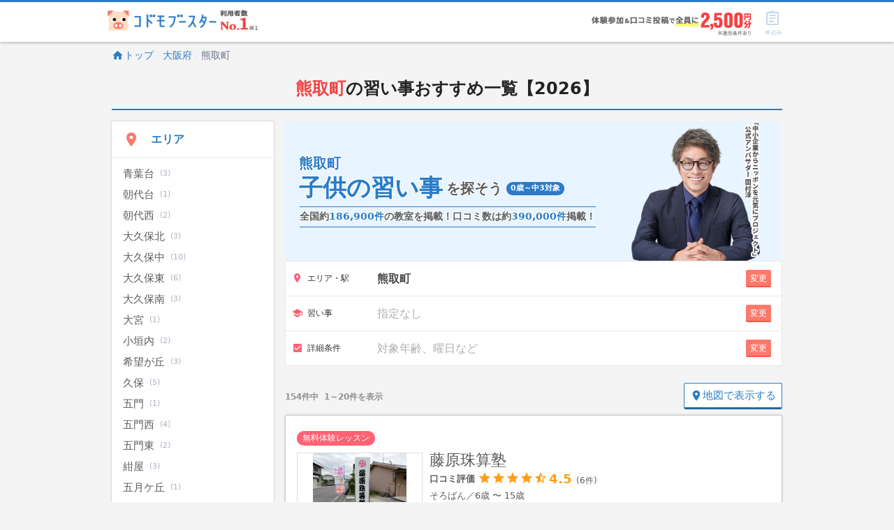

--- FILE ---
content_type: text/html; charset=utf-8
request_url: https://kodomo-booster.com/prefectures/osaka/cities/27361
body_size: 29351
content:
<!DOCTYPE html><html lang="ja" prefix="og: http://ogp.me/ns# fb: http://ogp.me/ns/fb# article: http://ogp.me/ns/article#"><head><meta content="width=device-width, initial-scale=1.0" name="viewport" /><title>熊取町の習い事おすすめ一覧【2026年2月】 | 子供の習い事を口コミ・ランキングで比較【コドモブースター】</title>
<meta name="description" content="熊取町の子どもの習い事一覧。習い事の口コミ、料金、体験情報などの情報が満載！藤原珠算塾、ヒューマンアカデミージュニア ロボット教室、ECCジュニアなどの情報が満載。">
<meta name="keywords" content="習い事,子ども">
<link rel="canonical" href="https://kodomo-booster.com/prefectures/osaka/cities/27361">
<meta property="og:type" content="website">
<meta property="og:title" content="熊取町の習い事おすすめ一覧【2026年2月】 | 子供の習い事を口コミ・ランキングで比較【コドモブースター】">
<meta property="og:description" content="熊取町の子どもの習い事一覧。習い事の口コミ、料金、体験情報などの情報が満載！藤原珠算塾、ヒューマンアカデミージュニア ロボット教室、ECCジュニアなどの情報が満載。">
<meta property="og:url" content="https://kodomo-booster.com/prefectures/osaka/cities/27361">
<meta property="og:image" content="https://image2.kodomo-booster.com/cb2c0d268b5b1258ecb707391359df1b575410994bf34f6b6c13904ac3d06e69.jpg?mode=photo-ogp&amp;st=png">
<meta property="og:site_name" content="子供の習い事の体験申込はコドモブースター">
<meta name="twitter:card" content="summary">
<meta name="twitter:title" content="熊取町の習い事おすすめ一覧【2026年2月】 | 子供の習い事を口コミ・ランキングで比較【コドモブースター】">
<meta name="twitter:description" content="熊取町の子どもの習い事一覧。習い事の口コミ、料金、体験情報などの情報が満載！藤原珠算塾、ヒューマンアカデミージュニア ロボット教室、ECCジュニアなどの情報が満載。">
<meta name="twitter:image" content="https://image2.kodomo-booster.com/cb2c0d268b5b1258ecb707391359df1b575410994bf34f6b6c13904ac3d06e69.jpg?mode=photo-ogp&amp;st=png">
<meta name="twitter:image:width" content="1200">
<meta name="twitter:image:height" content="630"><link href="/favicon.ico" rel="shortcut icon" type="image/x-icon" /><link href="/apple-touch-icon.png" rel="apple-touch-icon" sizes="180x180" /><link href="/favicon-32x32.png" rel="icon" sizes="32x32" type="image/png" /><link href="/favicon-16x16.png" rel="icon" sizes="16x16" type="image/png" /><link crossorigin="use-credentials" href="/manifest.json" rel="manifest" /><meta content="#2a7cc8" name="theme-color" /><meta content="no" name="apple-mobile-web-app-capable" /><meta content="default" name="apple-mobile-web-app-status-bar-style" /><link href="https://www.google-analytics.com" rel="preconnect" /><link href="https://www.googleadservices.com" rel="preconnect" /><link href="https://adservice.google.co.jp" rel="preconnect" /><link href="https://adservice.google.com" rel="preconnect" /><link href="https://pagead2.googlesyndication.com" rel="preconnect" /><link href="https://staticxx.facebook.com" rel="preconnect" /><link rel="next" href="/prefectures/osaka/cities/27361?page=2" /><link rel="stylesheet" media="screen" href="https://assets-cdn.kodomo-booster.com/assets/apps/web/webpack/stylesheets/vendors-d9399c2d50fdb5c8d293.css" nonce="bCxRtRUaQzVXgHZ7PgoZ0J6AwCpccmPDJI5kRUsZOSY=" /><link rel="stylesheet" media="screen" href="https://assets-cdn.kodomo-booster.com/assets/apps/web/webpack/stylesheets/application-0523e9b0d96d49283699.css" nonce="bCxRtRUaQzVXgHZ7PgoZ0J6AwCpccmPDJI5kRUsZOSY=" /><link rel="stylesheet" media="screen" href="https://assets-cdn.kodomo-booster.com/assets/apps/web/webpack/javascripts/application-90a0513a10602c27a3fb.css" nonce="bCxRtRUaQzVXgHZ7PgoZ0J6AwCpccmPDJI5kRUsZOSY=" /><link rel="stylesheet" media="print" href="https://assets-cdn.kodomo-booster.com/assets/apps/web/webpack/stylesheets/print-ff2d84433e62d4c77ed9.css" nonce="bCxRtRUaQzVXgHZ7PgoZ0J6AwCpccmPDJI5kRUsZOSY=" /><link rel="stylesheet" media="screen" href="https://assets-cdn.kodomo-booster.com/assets/apps/web/webpack/stylesheets/search-54803caa9745985ddd64.css" nonce="bCxRtRUaQzVXgHZ7PgoZ0J6AwCpccmPDJI5kRUsZOSY=" /><script nonce="bCxRtRUaQzVXgHZ7PgoZ0J6AwCpccmPDJI5kRUsZOSY=">window.dataLayer = [];

// declare custom dataLayer variable(s) used on page load event.
var remarketingData = {"page_type":"search","category":[]};
if (remarketingData) {
  window.dataLayer.push({ remarketingData: remarketingData });
}
var kbPageMetaData = {"page_type":"search","category":[]};
if (kbPageMetaData) {
  window.dataLayer.push({ kbPageMetaData: kbPageMetaData });
}
if (false) {
  window.dataLayer.push({ skipSendingAutoPageView: true });
}

(function(w,d,s,l,i){w[l]=w[l]||[];w[l].push({'gtm.start':
new Date().getTime(),event:'gtm.js'});var f=d.getElementsByTagName(s)[0],
j=d.createElement(s),dl=l!='dataLayer'?'&l='+l:'';j.async=true;j.src=
'https://www.googletagmanager.com/gtm.js?id='+i+dl+ '&gtm_auth=yfRPrbC45t_JSRz5zHnWAw&gtm_preview=env-2&gtm_cookies_win=x';
var n=d.querySelector('script[nonce]');n&&j.setAttribute('nonce',n.nonce||n.getAttribute('nonce'));f.parentNode.insertBefore(j,f);
})(window,document,'script','dataLayer','GTM-KLGGVC9');</script><!-- Start VWO SmartCode --><script src="https://dev.visualwebsiteoptimizer.com/lib/766078.js" id='vwoCode'></script><!-- End VWO SmartCode --><script nonce="bCxRtRUaQzVXgHZ7PgoZ0J6AwCpccmPDJI5kRUsZOSY=">function vwoAbtestEventSend(category, label) {
  window.dataLayer.push({
    event: 'event',
    eventCallback: null,
    eventTimeout: 2000,
    eventPayload: {
      action: 'impression',
      category: category,
      label: label,
      value: null,
      nonInteraction: true,
    },
  });
};</script></head><body class="body--has-global-toolbar"><noscript><iframe height="0" src="https://www.googletagmanager.com/ns.html?id=GTM-KLGGVC9&amp;gtm_auth=yfRPrbC45t_JSRz5zHnWAw&amp;gtm_preview=env-2&amp;gtm_cookies_win=x" style="display:none;visibility:hidden" width="0"></iframe></noscript><script nonce="bCxRtRUaQzVXgHZ7PgoZ0J6AwCpccmPDJI5kRUsZOSY=" type="application/ld+json">{"@context":"http://schema.org","@type":"BreadcrumbList","itemListElement":[{"@type":"ListItem","position":1,"item":"https://kodomo-booster.com/","name":"トップ"},{"@type":"ListItem","position":2,"item":"https://kodomo-booster.com/prefectures/osaka","name":"大阪府"},{"@type":"ListItem","position":3,"item":"https://kodomo-booster.com/prefectures/osaka/cities/27361","name":"熊取町"}]}</script><div class="kb-header--sticky-shown" data-global-header-options="{&quot;stickyAlways&quot;:true}" id="kb-header"><div id="kb-header__accent-border"></div><div id="kb-header__toolbar"><div class="container grid-lg"><div class="kb-header-wrap"><div id="kb-header__logo-wrapper"><a class="header-logo-link" href="/"><picture><source media="(max-width: 600px)" srcset="https://assets-cdn.kodomo-booster.com/assets/apps/web/webpack/images/toolbar-logo-with-no1_sp-c3f2590b1e68b72bb0f9ecb6d774dc74.png" /><img alt="利用者数No.1 コドモブースター" height="37" src="https://assets-cdn.kodomo-booster.com/assets/apps/web/webpack/images/toolbar-logo-with-no1_pc-e00c7e142f64e3307f41ef0cdd88d820.png" width="249" /></picture></a></div><div class="kb-header-tools"><div class="kb-header-tools-campaign"><picture><source media="(max-width: 600px)" srcset="https://assets-cdn.kodomo-booster.com/assets/apps/web/webpack/images/campaign/202602/header_appeal_campaig_sp-cf05062521ac605fadecd839b2c47092.png" /><img alt="【習い事支援キャンペーン】 体験後口コミ投稿で、全員に2,500円分Amazonギフト券プレゼント! (※一定の条件を満たす必要がございます)" height="33" src="https://assets-cdn.kodomo-booster.com/assets/apps/web/webpack/images/campaign/202602/header_appeal_campaig_pc-a2e5815da0f5257c34e659850d6be6b3.png" width="229" /></picture></div><div class="buttons-container"><div class="toolbar-button has-toolbar-button-label global-cart-button"><div class="toolbar-icon-label-conatiner"><span aria-hidden="true" class="kbs kbs-icon kbs-cart-list kbs-color-primary" style="margin-top: 0.5px; margin-bottom: -0.5px;"></span><span aria-hidden="true" class="kbs kbs-label kbs-label-cart-list kbs-color-primary"></span><div class="vue-component-global-cart-toolbar-button-overlay vue-mount-container" data-tracking="{&quot;action&quot;:&quot;click&quot;,&quot;category&quot;:&quot;header&quot;,&quot;label&quot;:&quot;cart&quot;}"></div></div></div></div></div></div></div></div></div><div class="container grid-lg"><div class="columns"><div class="column col-12"><nav class="hide-sm"><ol class="breadcrumb kb-top-breadcrumb"><li class="breadcrumb-item"><a href="/"><span aria-hidden="true" class="kbs kbs-home kbs-semi-large"></span>トップ</a></li><li class="breadcrumb-item"><a href="/prefectures/osaka">大阪府</a></li><li class="breadcrumb-item">熊取町</li></ol></nav><div class="vue-component-save-search-history" data-search-text="熊取町" data-search-url="/prefectures/osaka/cities/27361"></div><main class="search-show-page-container search--with-ambassador-sakana-kun is-search-result-scroll" id="search"><div class="neg-h-layout-margin-md"><h1 class="pageTitle"><span class="pageTitle-area">熊取町</span><span>の習い事</span>おすすめ一覧<span class="search-kv-title-year">【2026】</span></h1></div><div class="columns"><nav class="column col-3 col-md-12"><div class="neg-h-layout-margin"><div class="search-filtering-menu hide-md"><ul class="menu-list" role="tree"><li aria-expanded="false" class="menu-item menu-item-expandable force-expanded-md" role="treeitem"><span class="menu-item-contents toggle-expand"><span class="menu-item-contents-start"><span aria-hidden="true" class="menu-item-contents-icon kbs kbs-place kbs-color-accent"></span></span><span class="menu-item-contents-text">エリア<span class="search-filtering-menu__contents-text-suffix">で絞り込む</span><span class="current-constraints-label">選択済み: 熊取町</span></span><span class="menu-item-contents-end"><span aria-hidden="true" class="kbs kbs-expand-more"></span></span></span><ul class="menu-list menu-expandable-contents" role="group"><li class="menu-item" role="treeitem"><a class="menu-item-contents" data-tracking="{&quot;action&quot;:&quot;click&quot;,&quot;category&quot;:&quot;area&quot;,&quot;label&quot;:&quot;area_273610001&quot;}" href="/prefectures/osaka/cities/27361/cho/273610001"><span>青葉台</span><span class="counter">(3)</span></a></li><li class="menu-item" role="treeitem"><a class="menu-item-contents" data-tracking="{&quot;action&quot;:&quot;click&quot;,&quot;category&quot;:&quot;area&quot;,&quot;label&quot;:&quot;area_273610002&quot;}" href="/prefectures/osaka/cities/27361/cho/273610002" rel="nofollow"><span>朝代台</span><span class="counter">(1)</span></a></li><li class="menu-item" role="treeitem"><a class="menu-item-contents" data-tracking="{&quot;action&quot;:&quot;click&quot;,&quot;category&quot;:&quot;area&quot;,&quot;label&quot;:&quot;area_273610003&quot;}" href="/prefectures/osaka/cities/27361/cho/273610003"><span>朝代西</span><span class="counter">(2)</span></a></li><li class="menu-item" role="treeitem"><a class="menu-item-contents" data-tracking="{&quot;action&quot;:&quot;click&quot;,&quot;category&quot;:&quot;area&quot;,&quot;label&quot;:&quot;area_273610006&quot;}" href="/prefectures/osaka/cities/27361/cho/273610006"><span>大久保北</span><span class="counter">(3)</span></a></li><li class="menu-item" role="treeitem"><a class="menu-item-contents" data-tracking="{&quot;action&quot;:&quot;click&quot;,&quot;category&quot;:&quot;area&quot;,&quot;label&quot;:&quot;area_273610007&quot;}" href="/prefectures/osaka/cities/27361/cho/273610007"><span>大久保中</span><span class="counter">(10)</span></a></li><li class="menu-item" role="treeitem"><a class="menu-item-contents" data-tracking="{&quot;action&quot;:&quot;click&quot;,&quot;category&quot;:&quot;area&quot;,&quot;label&quot;:&quot;area_273610009&quot;}" href="/prefectures/osaka/cities/27361/cho/273610009"><span>大久保東</span><span class="counter">(6)</span></a></li><li class="menu-item" role="treeitem"><a class="menu-item-contents" data-tracking="{&quot;action&quot;:&quot;click&quot;,&quot;category&quot;:&quot;area&quot;,&quot;label&quot;:&quot;area_273610010&quot;}" href="/prefectures/osaka/cities/27361/cho/273610010"><span>大久保南</span><span class="counter">(3)</span></a></li><li class="menu-item" role="treeitem"><a class="menu-item-contents" data-tracking="{&quot;action&quot;:&quot;click&quot;,&quot;category&quot;:&quot;area&quot;,&quot;label&quot;:&quot;area_273610011&quot;}" href="/prefectures/osaka/cities/27361/cho/273610011" rel="nofollow"><span>大宮</span><span class="counter">(1)</span></a></li><li class="menu-item" role="treeitem"><a class="menu-item-contents" data-tracking="{&quot;action&quot;:&quot;click&quot;,&quot;category&quot;:&quot;area&quot;,&quot;label&quot;:&quot;area_273610012&quot;}" href="/prefectures/osaka/cities/27361/cho/273610012"><span>小垣内</span><span class="counter">(2)</span></a></li><li class="menu-item" role="treeitem"><a class="menu-item-contents" data-tracking="{&quot;action&quot;:&quot;click&quot;,&quot;category&quot;:&quot;area&quot;,&quot;label&quot;:&quot;area_273610016&quot;}" href="/prefectures/osaka/cities/27361/cho/273610016"><span>希望が丘</span><span class="counter">(3)</span></a></li><li class="menu-item" role="treeitem"><a class="menu-item-contents" data-tracking="{&quot;action&quot;:&quot;click&quot;,&quot;category&quot;:&quot;area&quot;,&quot;label&quot;:&quot;area_273610017&quot;}" href="/prefectures/osaka/cities/27361/cho/273610017"><span>久保</span><span class="counter">(5)</span></a></li><li class="menu-item" role="treeitem"><a class="menu-item-contents" data-tracking="{&quot;action&quot;:&quot;click&quot;,&quot;category&quot;:&quot;area&quot;,&quot;label&quot;:&quot;area_273610019&quot;}" href="/prefectures/osaka/cities/27361/cho/273610019" rel="nofollow"><span>五門</span><span class="counter">(1)</span></a></li><li class="menu-item" role="treeitem"><a class="menu-item-contents" data-tracking="{&quot;action&quot;:&quot;click&quot;,&quot;category&quot;:&quot;area&quot;,&quot;label&quot;:&quot;area_273610020&quot;}" href="/prefectures/osaka/cities/27361/cho/273610020"><span>五門西</span><span class="counter">(4)</span></a></li><li class="menu-item" role="treeitem"><a class="menu-item-contents" data-tracking="{&quot;action&quot;:&quot;click&quot;,&quot;category&quot;:&quot;area&quot;,&quot;label&quot;:&quot;area_273610021&quot;}" href="/prefectures/osaka/cities/27361/cho/273610021"><span>五門東</span><span class="counter">(2)</span></a></li><li class="menu-item" role="treeitem"><a class="menu-item-contents" data-tracking="{&quot;action&quot;:&quot;click&quot;,&quot;category&quot;:&quot;area&quot;,&quot;label&quot;:&quot;area_273610022&quot;}" href="/prefectures/osaka/cities/27361/cho/273610022"><span>紺屋</span><span class="counter">(3)</span></a></li><li class="menu-item" role="treeitem"><a class="menu-item-contents" data-tracking="{&quot;action&quot;:&quot;click&quot;,&quot;category&quot;:&quot;area&quot;,&quot;label&quot;:&quot;area_273610024&quot;}" href="/prefectures/osaka/cities/27361/cho/273610024" rel="nofollow"><span>五月ケ丘</span><span class="counter">(1)</span></a></li><li class="menu-item" role="treeitem"><a class="menu-item-contents" data-tracking="{&quot;action&quot;:&quot;click&quot;,&quot;category&quot;:&quot;area&quot;,&quot;label&quot;:&quot;area_273610031&quot;}" href="/prefectures/osaka/cities/27361/cho/273610031" rel="nofollow"><span>新野田</span><span class="counter">(1)</span></a></li><li class="menu-item" role="treeitem"><a class="menu-item-contents" data-tracking="{&quot;action&quot;:&quot;click&quot;,&quot;category&quot;:&quot;area&quot;,&quot;label&quot;:&quot;area_273610032&quot;}" href="/prefectures/osaka/cities/27361/cho/273610032"><span>つばさが丘北</span><span class="counter">(2)</span></a></li><li class="menu-item" role="treeitem"><a class="menu-item-contents" data-tracking="{&quot;action&quot;:&quot;click&quot;,&quot;category&quot;:&quot;area&quot;,&quot;label&quot;:&quot;area_273610033&quot;}" href="/prefectures/osaka/cities/27361/cho/273610033" rel="nofollow"><span>つばさが丘西</span><span class="counter">(1)</span></a></li><li class="menu-item" role="treeitem"><a class="menu-item-contents" data-tracking="{&quot;action&quot;:&quot;click&quot;,&quot;category&quot;:&quot;area&quot;,&quot;label&quot;:&quot;area_273610041&quot;}" href="/prefectures/osaka/cities/27361/cho/273610041"><span>野田</span><span class="counter">(3)</span></a></li><li class="menu-item" role="treeitem"><a class="menu-item-contents" data-tracking="{&quot;action&quot;:&quot;click&quot;,&quot;category&quot;:&quot;area&quot;,&quot;label&quot;:&quot;area_273610044&quot;}" href="/prefectures/osaka/cities/27361/cho/273610044"><span>山の手台</span><span class="counter">(2)</span></a></li><li class="menu-item" role="treeitem"><a class="menu-item-contents" data-tracking="{&quot;action&quot;:&quot;click&quot;,&quot;category&quot;:&quot;area&quot;,&quot;label&quot;:&quot;area_back&quot;}" href="/prefectures/osaka"><span class="link">１階層上のエリア</span></a></li></ul></li></ul><ul class="menu-list" role="tree"><li aria-expanded="false" class="menu-item menu-item-expandable force-expanded-md" role="treeitem"><span class="menu-item-contents toggle-expand"><span class="menu-item-contents-start"><span aria-hidden="true" class="menu-item-contents-icon kbs kbs-school kbs-color-accent"></span></span><span class="menu-item-contents-text">習い事の種類<span class="search-filtering-menu__contents-text-suffix">で絞り込む</span></span><span class="menu-item-contents-end"><span aria-hidden="true" class="kbs kbs-expand-more"></span></span></span><ul class="menu-list menu-expandable-contents" role="group"><li class="menu-item group-parent-item" role="treeitem"><a class="menu-item-contents" data-tracking="{&quot;action&quot;:&quot;click&quot;,&quot;category&quot;:&quot;category&quot;,&quot;label&quot;:&quot;school_subjects&quot;}" href="/prefectures/osaka/cities/27361/categories/school-subjects"><b>学習教室</b><span class="counter">(50)</span></a></li><li class="menu-item group-child-item"><a class="menu-item-contents" data-tracking="{&quot;action&quot;:&quot;click&quot;,&quot;category&quot;:&quot;category&quot;,&quot;label&quot;:&quot;tutoring_school&quot;}" href="/prefectures/osaka/cities/27361/categories/tutoring-school"><span>学習塾</span><span class="counter">(17)</span></a></li><li class="menu-item group-child-item"><a class="menu-item-contents" data-tracking="{&quot;action&quot;:&quot;click&quot;,&quot;category&quot;:&quot;category&quot;,&quot;label&quot;:&quot;english&quot;}" href="/prefectures/osaka/cities/27361/categories/english"><span>英語・英会話</span><span class="counter">(10)</span></a></li><li class="menu-item group-child-item"><a class="menu-item-contents" data-tracking="{&quot;action&quot;:&quot;click&quot;,&quot;category&quot;:&quot;category&quot;,&quot;label&quot;:&quot;abacus&quot;}" href="/prefectures/osaka/cities/27361/categories/abacus"><span>そろばん</span><span class="counter">(9)</span></a></li><li class="menu-item group-child-item"><a class="menu-item-contents" data-tracking="{&quot;action&quot;:&quot;click&quot;,&quot;category&quot;:&quot;category&quot;,&quot;label&quot;:&quot;calligraphy&quot;}" href="/prefectures/osaka/cities/27361/categories/calligraphy"><span>習字・書道</span><span class="counter">(6)</span></a></li><li class="menu-item group-child-item"><a class="menu-item-contents" data-tracking="{&quot;action&quot;:&quot;click&quot;,&quot;category&quot;:&quot;category&quot;,&quot;label&quot;:&quot;math&quot;}" href="/prefectures/osaka/cities/27361/categories/math"><span>算数</span><span class="counter">(5)</span></a></li><li class="menu-item group-child-item"><a class="menu-item-contents" data-tracking="{&quot;action&quot;:&quot;click&quot;,&quot;category&quot;:&quot;category&quot;,&quot;label&quot;:&quot;japanese&quot;}" href="/prefectures/osaka/cities/27361/categories/japanese"><span>国語・文章表現</span><span class="counter">(5)</span></a></li><li class="menu-item group-child-item"><a class="menu-item-contents" data-tracking="{&quot;action&quot;:&quot;click&quot;,&quot;category&quot;:&quot;category&quot;,&quot;label&quot;:&quot;other_school_subjects&quot;}" href="/prefectures/osaka/cities/27361/categories/other-school-subjects"><span>その他学習教室</span><span class="counter">(1)</span></a></li><li class="menu-item group-child-item"><a class="menu-item-contents" data-tracking="{&quot;action&quot;:&quot;click&quot;,&quot;category&quot;:&quot;category&quot;,&quot;label&quot;:&quot;speed_reading&quot;}" href="/prefectures/osaka/cities/27361/categories/speed-reading"><span>速読</span><span class="counter">(1)</span></a></li><li class="menu-item group-parent-item" role="treeitem"><a class="menu-item-contents" data-tracking="{&quot;action&quot;:&quot;click&quot;,&quot;category&quot;:&quot;category&quot;,&quot;label&quot;:&quot;sports&quot;}" href="/prefectures/osaka/cities/27361/categories/sports"><b>スポーツ・運動</b><span class="counter">(13)</span></a></li><li class="menu-item group-child-item"><a class="menu-item-contents" data-tracking="{&quot;action&quot;:&quot;click&quot;,&quot;category&quot;:&quot;category&quot;,&quot;label&quot;:&quot;dance&quot;}" href="/prefectures/osaka/cities/27361/categories/dance"><span>ダンス</span><span class="counter">(4)</span></a></li><li class="menu-item group-child-item"><a class="menu-item-contents" data-tracking="{&quot;action&quot;:&quot;click&quot;,&quot;category&quot;:&quot;category&quot;,&quot;label&quot;:&quot;other_sports&quot;}" href="/prefectures/osaka/cities/27361/categories/other-sports"><span>その他スポーツ</span><span class="counter">(2)</span></a></li><li class="menu-item group-child-item"><a class="menu-item-contents" data-tracking="{&quot;action&quot;:&quot;click&quot;,&quot;category&quot;:&quot;category&quot;,&quot;label&quot;:&quot;athletics_and_gymnastics&quot;}" href="/prefectures/osaka/cities/27361/categories/athletics-and-gymnastics"><span>運動・体操・陸上</span><span class="counter">(2)</span></a></li><li class="menu-item group-child-item"><a class="menu-item-contents" data-tracking="{&quot;action&quot;:&quot;click&quot;,&quot;category&quot;:&quot;category&quot;,&quot;label&quot;:&quot;soccer&quot;}" href="/prefectures/osaka/cities/27361/categories/soccer" rel="nofollow"><span>サッカー</span><span class="counter">(1)</span></a></li><li class="menu-item group-child-item"><a class="menu-item-contents" data-tracking="{&quot;action&quot;:&quot;click&quot;,&quot;category&quot;:&quot;category&quot;,&quot;label&quot;:&quot;swimming&quot;}" href="/prefectures/osaka/cities/27361/categories/swimming" rel="nofollow"><span>スイミング・水泳</span><span class="counter">(1)</span></a></li><li class="menu-item group-child-item"><a class="menu-item-contents" data-tracking="{&quot;action&quot;:&quot;click&quot;,&quot;category&quot;:&quot;category&quot;,&quot;label&quot;:&quot;kendo&quot;}" href="/prefectures/osaka/cities/27361/categories/kendo" rel="nofollow"><span>剣道</span><span class="counter">(1)</span></a></li><li class="menu-item group-child-item"><a class="menu-item-contents" data-tracking="{&quot;action&quot;:&quot;click&quot;,&quot;category&quot;:&quot;category&quot;,&quot;label&quot;:&quot;ballet&quot;}" href="/prefectures/osaka/cities/27361/categories/ballet" rel="nofollow"><span>バレエ</span><span class="counter">(1)</span></a></li><li class="menu-item group-child-item"><a class="menu-item-contents" data-tracking="{&quot;action&quot;:&quot;click&quot;,&quot;category&quot;:&quot;category&quot;,&quot;label&quot;:&quot;karate&quot;}" href="/prefectures/osaka/cities/27361/categories/karate" rel="nofollow"><span>空手</span><span class="counter">(1)</span></a></li><li class="menu-item group-parent-item" role="treeitem"><a class="menu-item-contents" data-tracking="{&quot;action&quot;:&quot;click&quot;,&quot;category&quot;:&quot;category&quot;,&quot;label&quot;:&quot;tech&quot;}" href="/prefectures/osaka/cities/27361/categories/tech"><b>コンピューター・科学</b><span class="counter">(10)</span></a></li><li class="menu-item group-child-item"><a class="menu-item-contents" data-tracking="{&quot;action&quot;:&quot;click&quot;,&quot;category&quot;:&quot;category&quot;,&quot;label&quot;:&quot;programming_and_robot&quot;}" href="/prefectures/osaka/cities/27361/categories/programming-and-robot"><span>プログラミング・ロボット</span><span class="counter">(10)</span></a></li><li class="menu-item group-parent-item" role="treeitem"><a class="menu-item-contents" data-tracking="{&quot;action&quot;:&quot;click&quot;,&quot;category&quot;:&quot;category&quot;,&quot;label&quot;:&quot;music&quot;}" href="/prefectures/osaka/cities/27361/categories/music"><b>音楽</b><span class="counter">(9)</span></a></li><li class="menu-item group-child-item"><a class="menu-item-contents" data-tracking="{&quot;action&quot;:&quot;click&quot;,&quot;category&quot;:&quot;category&quot;,&quot;label&quot;:&quot;piano&quot;}" href="/prefectures/osaka/cities/27361/categories/piano"><span>ピアノ</span><span class="counter">(5)</span></a></li><li class="menu-item group-child-item"><a class="menu-item-contents" data-tracking="{&quot;action&quot;:&quot;click&quot;,&quot;category&quot;:&quot;category&quot;,&quot;label&quot;:&quot;vocal_voice&quot;}" href="/prefectures/osaka/cities/27361/categories/vocal-voice" rel="nofollow"><span>ボーカル・ボイストレーニング</span><span class="counter">(1)</span></a></li><li class="menu-item group-child-item"><a class="menu-item-contents" data-tracking="{&quot;action&quot;:&quot;click&quot;,&quot;category&quot;:&quot;category&quot;,&quot;label&quot;:&quot;electronic_organ&quot;}" href="/prefectures/osaka/cities/27361/categories/electronic-organ" rel="nofollow"><span>電子オルガン</span><span class="counter">(1)</span></a></li><li class="menu-item group-child-item"><a class="menu-item-contents" data-tracking="{&quot;action&quot;:&quot;click&quot;,&quot;category&quot;:&quot;category&quot;,&quot;label&quot;:&quot;flute&quot;}" href="/prefectures/osaka/cities/27361/categories/flute" rel="nofollow"><span>フルート</span><span class="counter">(1)</span></a></li><li class="menu-item group-child-item"><a class="menu-item-contents" data-tracking="{&quot;action&quot;:&quot;click&quot;,&quot;category&quot;:&quot;category&quot;,&quot;label&quot;:&quot;drums&quot;}" href="/prefectures/osaka/cities/27361/categories/drums" rel="nofollow"><span>ドラム</span><span class="counter">(1)</span></a></li><li class="menu-item group-parent-item" role="treeitem"><a class="menu-item-contents" data-tracking="{&quot;action&quot;:&quot;click&quot;,&quot;category&quot;:&quot;category&quot;,&quot;label&quot;:&quot;misc&quot;}" href="/prefectures/osaka/cities/27361/categories/misc"><b>その他</b><span class="counter">(7)</span></a></li><li class="menu-item group-child-item"><a class="menu-item-contents" data-tracking="{&quot;action&quot;:&quot;click&quot;,&quot;category&quot;:&quot;category&quot;,&quot;label&quot;:&quot;misc_misc&quot;}" href="/prefectures/osaka/cities/27361/categories/misc-misc"><span>その他</span><span class="counter">(2)</span></a></li><li class="menu-item group-child-item"><a class="menu-item-contents" data-tracking="{&quot;action&quot;:&quot;click&quot;,&quot;category&quot;:&quot;category&quot;,&quot;label&quot;:&quot;rehabilitation&quot;}" href="/prefectures/osaka/cities/27361/categories/rehabilitation"><span>療育（発達支援）</span><span class="counter">(2)</span></a></li><li class="menu-item group-child-item"><a class="menu-item-contents" data-tracking="{&quot;action&quot;:&quot;click&quot;,&quot;category&quot;:&quot;category&quot;,&quot;label&quot;:&quot;arts_and_crafts&quot;}" href="/prefectures/osaka/cities/27361/categories/arts-and-crafts"><span>美術（絵画・造形・工作）</span><span class="counter">(2)</span></a></li><li class="menu-item group-child-item"><a class="menu-item-contents" data-tracking="{&quot;action&quot;:&quot;click&quot;,&quot;category&quot;:&quot;category&quot;,&quot;label&quot;:&quot;scout&quot;}" href="/prefectures/osaka/cities/27361/categories/scout" rel="nofollow"><span>ガールスカウト・ボーイスカウト</span><span class="counter">(1)</span></a></li><li class="menu-item group-parent-item" role="treeitem"><a class="menu-item-contents" data-tracking="{&quot;action&quot;:&quot;click&quot;,&quot;category&quot;:&quot;category&quot;,&quot;label&quot;:&quot;kids_education&quot;}" href="/prefectures/osaka/cities/27361/categories/kids-education"><b>幼児教育</b><span class="counter">(5)</span></a></li><li class="menu-item group-child-item"><a class="menu-item-contents" data-tracking="{&quot;action&quot;:&quot;click&quot;,&quot;category&quot;:&quot;category&quot;,&quot;label&quot;:&quot;eurhythmics&quot;}" href="/prefectures/osaka/cities/27361/categories/eurhythmics"><span>リトミック</span><span class="counter">(3)</span></a></li><li class="menu-item group-child-item"><a class="menu-item-contents" data-tracking="{&quot;action&quot;:&quot;click&quot;,&quot;category&quot;:&quot;category&quot;,&quot;label&quot;:&quot;kids_school&quot;}" href="/prefectures/osaka/cities/27361/categories/kids-school"><span>幼児教室</span><span class="counter">(2)</span></a></li><li class="menu-item group-parent-item" role="treeitem"><a class="menu-item-contents" data-tracking="{&quot;action&quot;:&quot;click&quot;,&quot;category&quot;:&quot;category&quot;,&quot;label&quot;:&quot;personal_training&quot;}" href="/prefectures/osaka/cities/27361/categories/personal-training"><b>家庭教師</b><span class="counter">(3)</span></a></li><li class="menu-item group-child-item"><a class="menu-item-contents" data-tracking="{&quot;action&quot;:&quot;click&quot;,&quot;category&quot;:&quot;category&quot;,&quot;label&quot;:&quot;in_home_tutoring&quot;}" href="/prefectures/osaka/cities/27361/categories/in-home-tutoring"><span>家庭教師 (学習)</span><span class="counter">(2)</span></a></li><li class="menu-item group-child-item"><a class="menu-item-contents" data-tracking="{&quot;action&quot;:&quot;click&quot;,&quot;category&quot;:&quot;category&quot;,&quot;label&quot;:&quot;sports_personal_training&quot;}" href="/prefectures/osaka/cities/27361/categories/sports-personal-training"><span>家庭教師 (スポーツ)</span><span class="counter">(1)</span></a></li><li class="menu-item" role="treeitem"><a class="menu-item-contents" data-tracking="{&quot;action&quot;:&quot;click&quot;,&quot;category&quot;:&quot;category&quot;,&quot;label&quot;:&quot;all&quot;}" href="/prefectures/osaka/cities/27361"><span class="link">全ての習い事</span></a></li></ul></li></ul><ul class="menu-list" role="tree"><li aria-expanded="false" class="menu-item menu-item-expandable force-expanded-md" role="treeitem"><span class="menu-item-contents toggle-expand"><span class="menu-item-contents-start"><span aria-hidden="true" class="menu-item-contents-icon kbs kbs-brand kbs-color-accent"></span></span><span class="menu-item-contents-text">ブランド<span class="search-filtering-menu__contents-text-suffix">で絞り込む</span></span><span class="menu-item-contents-end"><span aria-hidden="true" class="kbs kbs-expand-more"></span></span></span><ul class="menu-list menu-expandable-contents" role="group"><li class="menu-item" role="treeitem"><a class="menu-item-contents" data-tracking="{&quot;action&quot;:&quot;click&quot;,&quot;category&quot;:&quot;brand&quot;,&quot;label&quot;:&quot;department_1866&quot;}" href="/prefectures/osaka/cities/27361/department/1866"><span>ECCジュニア</span><span class="counter">(3)</span></a></li><li class="menu-item" role="treeitem"><a class="menu-item-contents" data-tracking="{&quot;action&quot;:&quot;click&quot;,&quot;category&quot;:&quot;brand&quot;,&quot;label&quot;:&quot;department_4673&quot;}" href="/prefectures/osaka/cities/27361/department/4673"><span>スマイルゼミ</span><span class="counter">(3)</span></a></li><li class="menu-item" role="treeitem"><a class="menu-item-contents" data-tracking="{&quot;action&quot;:&quot;click&quot;,&quot;category&quot;:&quot;brand&quot;,&quot;label&quot;:&quot;department_1162&quot;}" href="/prefectures/osaka/cities/27361/department/1162"><span>PEPPY KIDS CLUB（ペッピー キッズ クラブ）</span><span class="counter">(2)</span></a></li><li class="menu-item" role="treeitem"><a class="menu-item-contents" data-tracking="{&quot;action&quot;:&quot;click&quot;,&quot;category&quot;:&quot;brand&quot;,&quot;label&quot;:&quot;department_1333&quot;}" href="/prefectures/osaka/cities/27361/department/1333"><span>公文式 （KUMON・くもん）</span><span class="counter">(2)</span></a></li><li class="menu-item" role="treeitem"><a class="menu-item-contents" data-tracking="{&quot;action&quot;:&quot;click&quot;,&quot;category&quot;:&quot;brand&quot;,&quot;label&quot;:&quot;department_4674&quot;}" href="/prefectures/osaka/cities/27361/department/4674"><span>Ｚ会の通信教育</span><span class="counter">(2)</span></a></li><li class="menu-item" role="treeitem"><a class="menu-item-contents" data-tracking="{&quot;action&quot;:&quot;click&quot;,&quot;category&quot;:&quot;brand&quot;,&quot;label&quot;:&quot;department_4675&quot;}" href="/prefectures/osaka/cities/27361/department/4675"><span>進研ゼミ</span><span class="counter">(2)</span></a></li><li class="menu-item" role="treeitem"><a class="menu-item-contents" data-tracking="{&quot;action&quot;:&quot;click&quot;,&quot;category&quot;:&quot;brand&quot;,&quot;label&quot;:&quot;department_504&quot;}" href="/prefectures/osaka/cities/27361/department/504"><span>グローバルクラウン</span><span class="counter">(1)</span></a></li><li class="menu-item" role="treeitem"><a class="menu-item-contents" data-tracking="{&quot;action&quot;:&quot;click&quot;,&quot;category&quot;:&quot;brand&quot;,&quot;label&quot;:&quot;department_507&quot;}" href="/prefectures/osaka/cities/27361/department/507"><span>RISU算数</span><span class="counter">(1)</span></a></li><li class="menu-item" role="treeitem"><a class="menu-item-contents" data-tracking="{&quot;action&quot;:&quot;click&quot;,&quot;category&quot;:&quot;brand&quot;,&quot;label&quot;:&quot;department_508&quot;}" href="/prefectures/osaka/cities/27361/department/508"><span>RISUきっず</span><span class="counter">(1)</span></a></li><li class="menu-item" role="treeitem"><a class="menu-item-contents" data-tracking="{&quot;action&quot;:&quot;click&quot;,&quot;category&quot;:&quot;brand&quot;,&quot;label&quot;:&quot;department_569&quot;}" href="/prefectures/osaka/cities/27361/department/569"><span>みんなの速読</span><span class="counter">(1)</span></a></li><li class="menu-item" role="treeitem"><a class="menu-item-contents" data-tracking="{&quot;action&quot;:&quot;click&quot;,&quot;category&quot;:&quot;brand&quot;,&quot;label&quot;:&quot;department_589&quot;}" href="/prefectures/osaka/cities/27361/department/589"><span>テリオス アスレチックスクール</span><span class="counter">(1)</span></a></li><li class="menu-item" role="treeitem"><a class="menu-item-contents" data-tracking="{&quot;action&quot;:&quot;click&quot;,&quot;category&quot;:&quot;brand&quot;,&quot;label&quot;:&quot;department_594&quot;}" href="/prefectures/osaka/cities/27361/department/594"><span>オンライン・インターナショナルスクール Global Step Academy</span><span class="counter">(1)</span></a></li><li class="menu-item" role="treeitem"><a class="menu-item-contents" data-tracking="{&quot;action&quot;:&quot;click&quot;,&quot;category&quot;:&quot;brand&quot;,&quot;label&quot;:&quot;department_612&quot;}" href="/prefectures/osaka/cities/27361/department/612"><span>オンライン東大家庭教師友の会</span><span class="counter">(1)</span></a></li><li class="menu-item" role="treeitem"><a class="menu-item-contents" data-tracking="{&quot;action&quot;:&quot;click&quot;,&quot;category&quot;:&quot;brand&quot;,&quot;label&quot;:&quot;department_659&quot;}" href="/prefectures/osaka/cities/27361/department/659"><span>朝日小学生新聞</span><span class="counter">(1)</span></a></li><li class="menu-item" role="treeitem"><a class="menu-item-contents" data-tracking="{&quot;action&quot;:&quot;click&quot;,&quot;category&quot;:&quot;brand&quot;,&quot;label&quot;:&quot;department_1052&quot;}" href="/prefectures/osaka/cities/27361/department/1052"><span>アップ学習会おすすめ個別指導コース</span><span class="counter">(1)</span></a></li><li class="menu-item" role="treeitem"><a class="menu-item-contents" data-tracking="{&quot;action&quot;:&quot;click&quot;,&quot;category&quot;:&quot;brand&quot;,&quot;label&quot;:&quot;department_1053&quot;}" href="/prefectures/osaka/cities/27361/department/1053"><span>アップ学習会個別指導コース</span><span class="counter">(1)</span></a></li><li class="menu-item" role="treeitem"><a class="menu-item-contents" data-tracking="{&quot;action&quot;:&quot;click&quot;,&quot;category&quot;:&quot;brand&quot;,&quot;label&quot;:&quot;department_1334&quot;}" href="/prefectures/osaka/cities/27361/department/1334"><span>Baby Kumon（ベビークモン）</span><span class="counter">(1)</span></a></li><li class="menu-item" role="treeitem"><a class="menu-item-contents" data-tracking="{&quot;action&quot;:&quot;click&quot;,&quot;category&quot;:&quot;brand&quot;,&quot;label&quot;:&quot;department_1336&quot;}" href="/prefectures/osaka/cities/27361/department/1336"><span>オンライン家庭教師ファースト</span><span class="counter">(1)</span></a></li><li class="menu-item" role="treeitem"><a class="menu-item-contents" data-tracking="{&quot;action&quot;:&quot;click&quot;,&quot;category&quot;:&quot;brand&quot;,&quot;label&quot;:&quot;department_1337&quot;}" href="/prefectures/osaka/cities/27361/department/1337"><span>オンライン体育家庭教師ファースト</span><span class="counter">(1)</span></a></li><li class="menu-item" role="treeitem"><a class="menu-item-contents" data-tracking="{&quot;action&quot;:&quot;click&quot;,&quot;category&quot;:&quot;brand&quot;,&quot;label&quot;:&quot;department_1383&quot;}" href="/prefectures/osaka/cities/27361/department/1383"><span>LITALICOワンダーオンライン</span><span class="counter">(1)</span></a></li><li class="menu-item" role="treeitem"><a class="menu-item-contents" data-tracking="{&quot;action&quot;:&quot;click&quot;,&quot;category&quot;:&quot;brand&quot;,&quot;label&quot;:&quot;department_1401&quot;}" href="/prefectures/osaka/cities/27361/department/1401"><span>「プログラミングみらい講座 with KOOV®」</span><span class="counter">(1)</span></a></li><li class="menu-item" role="treeitem"><a class="menu-item-contents" data-tracking="{&quot;action&quot;:&quot;click&quot;,&quot;category&quot;:&quot;brand&quot;,&quot;label&quot;:&quot;department_1456&quot;}" href="/prefectures/osaka/cities/27361/department/1456"><span>ITeens Lab</span><span class="counter">(1)</span></a></li><li class="menu-item" role="treeitem"><a class="menu-item-contents" data-tracking="{&quot;action&quot;:&quot;click&quot;,&quot;category&quot;:&quot;brand&quot;,&quot;label&quot;:&quot;department_1462&quot;}" href="/prefectures/osaka/cities/27361/department/1462"><span>話し方・音読スクール</span><span class="counter">(1)</span></a></li><li class="menu-item" role="treeitem"><a class="menu-item-contents" data-tracking="{&quot;action&quot;:&quot;click&quot;,&quot;category&quot;:&quot;brand&quot;,&quot;label&quot;:&quot;department_1481&quot;}" href="/prefectures/osaka/cities/27361/department/1481"><span>神neo学習塾</span><span class="counter">(1)</span></a></li><li class="menu-item" role="treeitem"><a class="menu-item-contents" data-tracking="{&quot;action&quot;:&quot;click&quot;,&quot;category&quot;:&quot;brand&quot;,&quot;label&quot;:&quot;department_1637&quot;}" href="/prefectures/osaka/cities/27361/department/1637"><span>スタープログラミングスクール【オンライン】</span><span class="counter">(1)</span></a></li><li class="menu-item" role="treeitem"><a class="menu-item-contents" data-tracking="{&quot;action&quot;:&quot;click&quot;,&quot;category&quot;:&quot;brand&quot;,&quot;label&quot;:&quot;department_1779&quot;}" href="/prefectures/osaka/cities/27361/department/1779"><span>エディック・創造学園【オンライン玉井式KIWAMI AAA⁺】</span><span class="counter">(1)</span></a></li><li class="menu-item" role="treeitem"><a class="menu-item-contents" data-tracking="{&quot;action&quot;:&quot;click&quot;,&quot;category&quot;:&quot;brand&quot;,&quot;label&quot;:&quot;department_1780&quot;}" href="/prefectures/osaka/cities/27361/department/1780"><span>エディック・創造学園【オンライン小学生英検®対策講座 Sounds Fun！】</span><span class="counter">(1)</span></a></li><li class="menu-item" role="treeitem"><a class="menu-item-contents" data-tracking="{&quot;action&quot;:&quot;click&quot;,&quot;category&quot;:&quot;brand&quot;,&quot;label&quot;:&quot;department_1796&quot;}" href="/prefectures/osaka/cities/27361/department/1796"><span>ネットdeそろばん</span><span class="counter">(1)</span></a></li><li class="menu-item" role="treeitem"><a class="menu-item-contents" data-tracking="{&quot;action&quot;:&quot;click&quot;,&quot;category&quot;:&quot;brand&quot;,&quot;label&quot;:&quot;department_1803&quot;}" href="/prefectures/osaka/cities/27361/department/1803"><span>楽珠そろばん教室【オンライン】</span><span class="counter">(1)</span></a></li><li class="menu-item" role="treeitem"><a class="menu-item-contents" data-tracking="{&quot;action&quot;:&quot;click&quot;,&quot;category&quot;:&quot;brand&quot;,&quot;label&quot;:&quot;department_1870&quot;}" href="/prefectures/osaka/cities/27361/department/1870"><span>学研 ことばパーク【国語・文章表現】</span><span class="counter">(1)</span></a></li><li class="menu-item" role="treeitem"><a class="menu-item-contents" data-tracking="{&quot;action&quot;:&quot;click&quot;,&quot;category&quot;:&quot;brand&quot;,&quot;label&quot;:&quot;department_1871&quot;}" href="/prefectures/osaka/cities/27361/department/1871"><span>ドラキッズオンライン</span><span class="counter">(1)</span></a></li><li class="menu-item" role="treeitem"><a class="menu-item-contents" data-tracking="{&quot;action&quot;:&quot;click&quot;,&quot;category&quot;:&quot;brand&quot;,&quot;label&quot;:&quot;department_1954&quot;}" href="/prefectures/osaka/cities/27361/department/1954"><span>ゲームのオンライン家庭教師「ゲムトレ」</span><span class="counter">(1)</span></a></li><li class="menu-item" role="treeitem"><a class="menu-item-contents" data-tracking="{&quot;action&quot;:&quot;click&quot;,&quot;category&quot;:&quot;brand&quot;,&quot;label&quot;:&quot;department_2072&quot;}" href="/prefectures/osaka/cities/27361/department/2072"><span>Kids Duo advanced（オンライン）【やる気スイッチグループ】</span><span class="counter">(1)</span></a></li><li class="menu-item" role="treeitem"><a class="menu-item-contents" data-tracking="{&quot;action&quot;:&quot;click&quot;,&quot;category&quot;:&quot;brand&quot;,&quot;label&quot;:&quot;department_2191&quot;}" href="/prefectures/osaka/cities/27361/department/2191"><span>プログラミング教育 HALLO【オンライン】</span><span class="counter">(1)</span></a></li><li class="menu-item" role="treeitem"><a class="menu-item-contents" data-tracking="{&quot;action&quot;:&quot;click&quot;,&quot;category&quot;:&quot;brand&quot;,&quot;label&quot;:&quot;department_2588&quot;}" href="/prefectures/osaka/cities/27361/department/2588"><span>テックマイン</span><span class="counter">(1)</span></a></li><li class="menu-item" role="treeitem"><a class="menu-item-contents" data-tracking="{&quot;action&quot;:&quot;click&quot;,&quot;category&quot;:&quot;brand&quot;,&quot;label&quot;:&quot;department_2597&quot;}" href="/prefectures/osaka/cities/27361/department/2597"><span>中学受験専門 速読解力講座</span><span class="counter">(1)</span></a></li><li class="menu-item" role="treeitem"><a class="menu-item-contents" data-tracking="{&quot;action&quot;:&quot;click&quot;,&quot;category&quot;:&quot;brand&quot;,&quot;label&quot;:&quot;department_2646&quot;}" href="/prefectures/osaka/cities/27361/department/2646"><span>藤原珠算塾</span><span class="counter">(1)</span></a></li><li class="menu-item" role="treeitem"><a class="menu-item-contents" data-tracking="{&quot;action&quot;:&quot;click&quot;,&quot;category&quot;:&quot;brand&quot;,&quot;label&quot;:&quot;department_2730&quot;}" href="/prefectures/osaka/cities/27361/department/2730"><span>ファロス個別指導学院［第一ゼミナールの個別指導専門塾］</span><span class="counter">(1)</span></a></li><li class="menu-item" role="treeitem"><a class="menu-item-contents" data-tracking="{&quot;action&quot;:&quot;click&quot;,&quot;category&quot;:&quot;brand&quot;,&quot;label&quot;:&quot;department_2739&quot;}" href="/prefectures/osaka/cities/27361/department/2739"><span>個別指導の明光義塾</span><span class="counter">(1)</span></a></li><li class="menu-item" role="treeitem"><a class="menu-item-contents" data-tracking="{&quot;action&quot;:&quot;click&quot;,&quot;category&quot;:&quot;brand&quot;,&quot;label&quot;:&quot;department_3373&quot;}" href="/prefectures/osaka/cities/27361/department/3373"><span>個別指導まなび</span><span class="counter">(1)</span></a></li><li class="menu-item" role="treeitem"><a class="menu-item-contents" data-tracking="{&quot;action&quot;:&quot;click&quot;,&quot;category&quot;:&quot;brand&quot;,&quot;label&quot;:&quot;all&quot;}" href="/prefectures/osaka/cities/27361"><span class="link">全てのブランド</span></a></li></ul></li></ul></div></div></nav><div class="column col-9 col-md-12"><div class="page-container search-show-page-contaner"><div class="kvCategories"><div class="kvCategories-inner"><p class="kvCategories-area">熊取町</p><div class="kvCategories-title"><p class="kvCategories-title-category">子供の習い事</p><div class="kvCategories-title-text-wrap"><div class="kvCategories-title-text"><span class="kvCategories-title-text-text">を探そう</span><span class="kvCategories-title-text-grade">0歳～中3対象</span></div></div></div><div class="kvCategories-subTitle"><p class="kvCategories-subTitle-schools">全国約<span>186,900件</span>の教室を掲載！</p><p class="kvCategories-subTitle-reviews">口コミ数は約<span>390,000件</span>掲載！</p></div></div><div class="kvCategories-ambassador"><div class="kvCategories-ambassador-ph"><img alt="" height="463" src="https://assets-cdn.kodomo-booster.com/assets/apps/web/webpack/images/search/kv/kv_ambassador_img_1-0a8b8bd6fcc12f4ea26f5ef9cf305b05.png" width="442" /></div><div class="kvCategories-ambassador-txt"><img alt="" height="459" src="https://assets-cdn.kodomo-booster.com/assets/apps/web/webpack/images/search/kv/kv_ambassador_tx_1-422c0e72489aff996086b352a5dc9fe2.png" width="55" /></div></div></div><div class="neg-h-layout-margin-xs search-box-vertical-container"><div class="vue-component-search-box-vertical vue-mount-container" data-search-mode-class="" data-show-input-labels="true" data-show-search-symbol="true" data-tracking="{&quot;action&quot;:&quot;click&quot;,&quot;category&quot;:&quot;change_conditions&quot;}"></div></div><div class="neg-h-layout-margin"><div class="container search-result-section-heading-wrap"><div class="columns col-gapless"><div class="column col-7"><h2 class="search-result-section-heading"><div class="vue-component-search-result-paginated-counter vue-mount-container"></div></h2></div><div class="column col-5"><a class="btn btn-raised btn--show-map" data-tracking="{&quot;action&quot;:&quot;click&quot;,&quot;category&quot;:&quot;map&quot;}" href="/map?area%5B%5D=27361" rel="nofollow"><span aria-hidden="true" class="btn-icon kbs kbs-place"></span><span class="btn-text ml-0">地図で表示する</span></a></div></div></div><div class="container search-result"><div class="columns"><div class="column col-12"><div class="card card-less-spacing search-result-card speech-bubble"><div class="searchResult relative card-header--normal-school-compact-site-campaign-label searchResult-card-header--normal-school"><div class="searchResult-campaignLabels"><div class="searchResult-campaignLabels-lesson">無料体験レッスン</div></div><div class="searchResult-school"><div class="searchResult-school-logo"><div class="searchResult-school-logo-inner"><span class="searchResult-school-logo-img speech-bubble-click" data-speech-bubble-target-text-class-name="speech-bubble-school-list"><picture><source srcset="https://image2.kodomo-booster.com/6ec5eac168b865d54c29b5e6c18c1a9796cd57db7b4092d539374910ddf3df96.webp?bg=%23fff&amp;extent=1&amp;fit=contain&amp;h=180&amp;st=jpg&amp;w=320" type="image/webp" /><source srcset="https://image2.kodomo-booster.com/6ec5eac168b865d54c29b5e6c18c1a9796cd57db7b4092d539374910ddf3df96.jpg?bg=%23fff&amp;extent=1&amp;fit=contain&amp;h=180&amp;w=320" type="image/jpeg" /><img alt="藤原珠算塾" height="90" src="https://image2.kodomo-booster.com/6ec5eac168b865d54c29b5e6c18c1a9796cd57db7b4092d539374910ddf3df96.jpg?bg=%23fff&amp;extent=1&amp;fit=contain&amp;h=180&amp;w=320" width="160" /></picture></span></div></div><div class="searchResult-school-info"><h2 class="searchResult-school-info-title"><span class="speech-bubble-click searchResult-school-info-title-text" data-speech-bubble-target-text-class-name="speech-bubble-school-list"><span class="searchResult-school-info-name">藤原珠算塾</span></span></h2><div class="searchResult-school-info-review speech-bubble-school-reviews speech-bubble-click" data-speech-bubble-target-text-class-name="speech-bubble-school-reviews" data-tracking="{&quot;action&quot;:&quot;click&quot;,&quot;category&quot;:&quot;school_detail&quot;,&quot;label&quot;:&quot;review&quot;}"><dl class="searchResult-school-info-review"><dt>口コミ評価</dt><dd><span class="searchResult-school-info-review-star kbs kbs-star kbs-star"></span><span class="searchResult-school-info-review-star kbs kbs-star kbs-star"></span><span class="searchResult-school-info-review-star kbs kbs-star kbs-star"></span><span class="searchResult-school-info-review-star kbs kbs-star kbs-star"></span><span class="searchResult-school-info-review-star kbs kbs-star kbs-star-half"></span><span class="searchResult-school-info-review-score">4.5</span><span class="searchResult-school-info-review-num">(6件)</span></dd></dl></div><div class="display-pc"><div class="search-result-category speech-bubble-click" data-speech-bubble-target-text-class-name="speech-bubble-basic-info" data-tracking="{&quot;action&quot;:&quot;click&quot;,&quot;category&quot;:&quot;school_detail&quot;,&quot;label&quot;:&quot;information&quot;}"><ul class="searchResult-category-list"><li>そろばん</li><li>／</li><li>6歳 〜 15歳</li></ul></div></div></div></div><div class="display-sp"><div class="searchResult-category speech-bubble-click" data-speech-bubble-target-text-class-name="speech-bubble-basic-info" data-tracking="{&quot;action&quot;:&quot;click&quot;,&quot;category&quot;:&quot;school_detail&quot;,&quot;label&quot;:&quot;information&quot;}"><ul class="searchResult-category-list"><li>そろばん</li><li>／</li><li>6歳 〜 15歳</li></ul></div></div></div><div class="card-body card-body--search-result-normal-school comment-popup"><div class="speech-bubble-text-wrapper speech-bubble-school-list speech-bubbleText-wrapper"><div class="speech-bubbleText"><span>習い事情報は教室名をタップすると確認できます</span></div></div><div><div class="searchResult-images"><ul class="searchResult-images-list"><li class="searchResult-images-list-list"><picture><source srcset="https://image2.kodomo-booster.com/5aeaeac1673e75e6f63a853b1ef351d829ec49a0358b7fdf7a566875cf064dfb.webp?fit=cover&amp;h=240&amp;st=jpg&amp;w=320" type="image/webp" /><source srcset="https://image2.kodomo-booster.com/5aeaeac1673e75e6f63a853b1ef351d829ec49a0358b7fdf7a566875cf064dfb.jpg?fit=cover&amp;h=240&amp;w=320" type="image/jpeg" /><img alt="藤原珠算塾 教室 0" height="120" src="https://image2.kodomo-booster.com/5aeaeac1673e75e6f63a853b1ef351d829ec49a0358b7fdf7a566875cf064dfb.jpg?fit=cover&amp;h=240&amp;w=320" width="160" /><span aria-hidden="true"></span></picture></li><li class="searchResult-images-list-list"><picture><source srcset="https://image2.kodomo-booster.com/736d2ca195e4ac27829433444725acf599aa841b333d59f99fae6fd4e38755f9.webp?fit=cover&amp;h=240&amp;st=jpg&amp;w=320" type="image/webp" /><source srcset="https://image2.kodomo-booster.com/736d2ca195e4ac27829433444725acf599aa841b333d59f99fae6fd4e38755f9.jpg?fit=cover&amp;h=240&amp;w=320" type="image/jpeg" /><img alt="藤原珠算塾 教室 1" height="120" src="https://image2.kodomo-booster.com/736d2ca195e4ac27829433444725acf599aa841b333d59f99fae6fd4e38755f9.jpg?fit=cover&amp;h=240&amp;w=320" width="160" /><span aria-hidden="true"></span></picture></li><li class="searchResult-images-list-list"><picture><source srcset="https://image2.kodomo-booster.com/da44ec00c50a454152468ee848ea4aa38269277460c1c4c6064b376d62c47745.webp?fit=cover&amp;h=240&amp;st=jpg&amp;w=320" type="image/webp" /><source srcset="https://image2.kodomo-booster.com/da44ec00c50a454152468ee848ea4aa38269277460c1c4c6064b376d62c47745.jpg?fit=cover&amp;h=240&amp;w=320" type="image/jpeg" /><img alt="藤原珠算塾 教室 2" height="120" src="https://image2.kodomo-booster.com/da44ec00c50a454152468ee848ea4aa38269277460c1c4c6064b376d62c47745.jpg?fit=cover&amp;h=240&amp;w=320" width="160" /><span aria-hidden="true"></span></picture></li><li class="searchResult-images-list-list"><picture><source srcset="https://image2.kodomo-booster.com/290c6291a766a28f3322f278c12ae3c55fbb347c1b31f04934c08a44b159919d.webp?fit=cover&amp;h=240&amp;st=jpg&amp;w=320" type="image/webp" /><source srcset="https://image2.kodomo-booster.com/290c6291a766a28f3322f278c12ae3c55fbb347c1b31f04934c08a44b159919d.jpg?fit=cover&amp;h=240&amp;w=320" type="image/jpeg" /><img alt="藤原珠算塾 教室 3" height="120" src="https://image2.kodomo-booster.com/290c6291a766a28f3322f278c12ae3c55fbb347c1b31f04934c08a44b159919d.jpg?fit=cover&amp;h=240&amp;w=320" width="160" /><span aria-hidden="true"></span></picture></li><li class="searchResult-images-list-list"><picture><source srcset="https://image2.kodomo-booster.com/1389c6c7e88da2da37fb96e7728c6dce7a96a90a2692eeb76df218dd7128c26f.webp?fit=cover&amp;h=240&amp;st=jpg&amp;w=320" type="image/webp" /><source srcset="https://image2.kodomo-booster.com/1389c6c7e88da2da37fb96e7728c6dce7a96a90a2692eeb76df218dd7128c26f.jpg?fit=cover&amp;h=240&amp;w=320" type="image/jpeg" /><img alt="藤原珠算塾 教室 4" height="120" src="https://image2.kodomo-booster.com/1389c6c7e88da2da37fb96e7728c6dce7a96a90a2692eeb76df218dd7128c26f.jpg?fit=cover&amp;h=240&amp;w=320" width="160" /><span aria-hidden="true"></span></picture></li></ul></div><div class="searchResult-voice"><div class="searchResult-voice-info"><div class="searchResult-voice-info-ico"><picture><source srcset="https://image2.kodomo-booster.com/738fe28a324f9e4e0671c897cf14725ec759bb362420dcd8216cb45b6a5fa110.webp?fit=contain&amp;h=200&amp;st=png&amp;w=200" type="image/webp" /><source srcset="https://image2.kodomo-booster.com/738fe28a324f9e4e0671c897cf14725ec759bb362420dcd8216cb45b6a5fa110.jpg?fit=contain&amp;h=200&amp;st=png&amp;w=200" type="image/jpeg" /><img alt="口コミの投稿者アイコン" height="100" src="https://image2.kodomo-booster.com/738fe28a324f9e4e0671c897cf14725ec759bb362420dcd8216cb45b6a5fa110.jpg?fit=contain&amp;h=200&amp;st=png&amp;w=200" width="100" /><span aria-hidden="true"></span></picture></div><div class="searchResult-voice-info-detail"><div class="searchResult-voice-info-detail-person">男の子／通った年齢：6歳～</div><div class="searchResult-voice-info-detail-school">藤原珠算塾</div><div class="searchResult-voice-info-detail-review"><span class="searchResult-voice-info-detail-star searchResult-voice-info-detail-star__review kbs kbs-star kbs-star"></span><span class="searchResult-voice-info-detail-star searchResult-voice-info-detail-star__review kbs kbs-star kbs-star"></span><span class="searchResult-voice-info-detail-star searchResult-voice-info-detail-star__review kbs kbs-star kbs-star"></span><span class="searchResult-voice-info-detail-star searchResult-voice-info-detail-star__review kbs kbs-star kbs-star"></span><span class="searchResult-voice-info-detail-star searchResult-voice-info-detail-star__review kbs kbs-star kbs-star"></span></div></div></div><div class="searchResult-voice-main"><p class="searchResult-voice-main-tx">進級するたびに壁に当たってモチベーションが下がっているときがありますが、毎回乗り越えてたくましさを感じています。</p></div></div><div class="searchResult-fee"><h3 class="searchResult-fee-title"><span class="kbs kbs-school searchResult-fee-title-ico"></span>コース・料金（月会費・月謝）</h3><div class="searchResult-fee-list-wrap"><dl class="searchResult-fee-list"><dt><span>そろばん・暗算指導</span></dt><dd></dd></dl></div><p class="searchResult-fee-note">※スクールによって内容が異なる可能性がございます。詳細は各スクールページをご確認ください。</p></div><div class="mb-2"><div class="search-result-normal-school-card__baloon"><div class="search-result-normal-school-card__baloon-inner"><div class="d-inline-flex"><span class="form-checkbox form-checkbox--neutral-layout form-checkbox--alt-checked-style mr-1 pointer-events-none"><input checked="true" tabindex="-1" type="checkbox" /><span class="form-icon form-icon-sm"></span></span><span><span class="d-inline-block">チェックを入れて</span><em class="d-inline-block">無料体験レッスンに申し込む</em></span></div></div></div></div><div class="speech-bubble-text-wrapper speech-bubble-search-result-card speech-bubble-school-reviews speech-bubble-type-middle"><div class="speech-bubble-text-background-wrapper"><div class="speech-bubble-text-background"></div></div><div class="speech-bubble-text-content"><span>口コミは各教室の</span><span>ページで見れます</span></div></div><div class="speech-bubble-text-wrapper speech-bubble-search-result-card speech-bubble-basic-info speech-bubble-type-middle"><div class="speech-bubble-text-background-wrapper"><div class="speech-bubble-text-background"></div></div><div class="speech-bubble-text-content"><span>教室情報は各教室の</span><span>ページで見れます</span></div></div><ul class="search-result-school-list"><li class="search-result-normal-school-list-item relative" data-ecommerce-visibility-impression="{&quot;school_name&quot;:&quot;藤原珠算塾&quot;,&quot;school_id&quot;:226895,&quot;department_id&quot;:2646,&quot;representation_area_code&quot;:&quot;27361&quot;,&quot;list_name&quot;:&quot;search_list&quot;,&quot;list_item_position&quot;:1}"><div class="search-result-normal-school-list-item__spacer-1"></div><div class="search-result-normal-school-list-item__spacer-2"></div><div class="search-result-normal-school-list-item__checkbox"><div class="vue-component-search-result-school-item-checkbox vue-mount-container" data-label="001_001" data-school-id="226895"><div class="lp1a-school-item-check-box"><div class="form-checkbox form-checkbox--alt-checked-style form-checkbox--neutral-layout"><input autocomplete="off" disabled="" tabindex="-1" type="checkbox" /><span class="form-icon form-icon-xl"></span></div></div></div></div><div class="search-result-normal-school-list-item__school-name">藤原珠算塾</div><div class="search-result-normal-school-list-item__place-name"><span aria-hidden="true" class="kbs mr-1 kbs-place text-color-secondary"></span>大阪府泉南郡熊取町五門東1-10-7</div><div class="search-result-normal-school-list-item__directions"><span aria-hidden="true" class="kbs mr-1 kbs-train text-color-secondary"></span><span>熊取駅より徒歩23分</span></div><div class="search-result-normal-school-list-item__nav-indicator"><span class="text-color-secondary">詳細</span><span aria-hidden="true" class="kbs kbs-large kbs-navigate-next text-color-primary"></span></div><a class="search-result-normal-school-list-item__item-action-overlay" data-tracking="{&quot;action&quot;:&quot;click&quot;,&quot;category&quot;:&quot;school_link&quot;,&quot;label&quot;:&quot;button_001_001&quot;,&quot;list_name&quot;:&quot;search_list&quot;,&quot;list_item_position&quot;:1,&quot;ecommerce&quot;:{&quot;school_name&quot;:&quot;藤原珠算塾&quot;,&quot;school_id&quot;:226895,&quot;department_id&quot;:2646,&quot;representation_area_code&quot;:&quot;27361&quot;}}" href="/schools/226895"><span class="text-hide">藤原珠算塾</span></a></li></ul></div></div></div><div class="card card-less-spacing search-result-card speech-bubble"><div class="searchResult relative card-header--normal-school-site-campaign-applied card-header--normal-school-has-school-campaign card-header--normal-school-compact-site-campaign-label searchResult-card-header--normal-school"><div class="searchResult-campaignLabels"><div class="searchResult-campaign speech-bubble-click" data-speech-bubble-target-text-class-name="speech-bubble-basic-info" data-tracking="{&quot;action&quot;:&quot;click&quot;,&quot;category&quot;:&quot;school_detail&quot;,&quot;label&quot;:&quot;information&quot;}"><em>対象者全員ギフト券2,500円分</em><span>がもらえる！</span></div><div class="searchResult-campaignLabels-lesson">体験レッスン</div></div><div class="searchResult-school"><div class="searchResult-school-logo"><div class="searchResult-school-logo-inner"><span class="searchResult-school-logo-img speech-bubble-click" data-speech-bubble-target-text-class-name="speech-bubble-school-list"><picture><source srcset="https://image2.kodomo-booster.com/8f1e1196260030ca084a9f7db3ee0badec17b64b956f499f107b317313b11fc5.webp?bg=%23fff&amp;extent=1&amp;fit=contain&amp;h=180&amp;st=jpg&amp;w=320" type="image/webp" /><source srcset="https://image2.kodomo-booster.com/8f1e1196260030ca084a9f7db3ee0badec17b64b956f499f107b317313b11fc5.jpg?bg=%23fff&amp;extent=1&amp;fit=contain&amp;h=180&amp;w=320" type="image/jpeg" /><img alt="ヒューマンアカデミージュニア ロボット教室" height="90" src="https://image2.kodomo-booster.com/8f1e1196260030ca084a9f7db3ee0badec17b64b956f499f107b317313b11fc5.jpg?bg=%23fff&amp;extent=1&amp;fit=contain&amp;h=180&amp;w=320" width="160" /></picture></span></div></div><div class="searchResult-school-info"><h2 class="searchResult-school-info-title"><span class="speech-bubble-click searchResult-school-info-title-text" data-speech-bubble-target-text-class-name="speech-bubble-school-list"><span class="searchResult-school-info-name">ヒューマンアカデミージュニア ロボット教室</span></span></h2><div class="searchResult-school-info-review speech-bubble-school-reviews speech-bubble-click" data-speech-bubble-target-text-class-name="speech-bubble-school-reviews" data-tracking="{&quot;action&quot;:&quot;click&quot;,&quot;category&quot;:&quot;school_detail&quot;,&quot;label&quot;:&quot;review&quot;}"><dl class="searchResult-school-info-review"><dt>口コミ評価</dt><dd><span class="searchResult-school-info-review-star kbs kbs-star kbs-star"></span><span class="searchResult-school-info-review-star kbs kbs-star kbs-star"></span><span class="searchResult-school-info-review-star kbs kbs-star kbs-star"></span><span class="searchResult-school-info-review-star kbs kbs-star kbs-star"></span><span class="searchResult-school-info-review-star kbs kbs-star kbs-star-half"></span><span class="searchResult-school-info-review-score">4.1</span><span class="searchResult-school-info-review-num">(355件)</span></dd></dl></div><div class="display-pc"><div class="search-result-category speech-bubble-click" data-speech-bubble-target-text-class-name="speech-bubble-basic-info" data-tracking="{&quot;action&quot;:&quot;click&quot;,&quot;category&quot;:&quot;school_detail&quot;,&quot;label&quot;:&quot;information&quot;}"><ul class="searchResult-category-list"><li>プログラミング・ロボット</li><li>／</li><li>4歳 〜 12歳</li></ul></div></div></div></div><div class="display-sp"><div class="searchResult-category speech-bubble-click" data-speech-bubble-target-text-class-name="speech-bubble-basic-info" data-tracking="{&quot;action&quot;:&quot;click&quot;,&quot;category&quot;:&quot;school_detail&quot;,&quot;label&quot;:&quot;information&quot;}"><ul class="searchResult-category-list"><li>プログラミング・ロボット</li><li>／</li><li>4歳 〜 12歳</li></ul></div></div></div><div class="card-body card-body--search-result-normal-school comment-popup"><div class="speech-bubble-text-wrapper speech-bubble-school-list speech-bubbleText-wrapper"><div class="speech-bubbleText"><span>習い事情報は教室名をタップすると確認できます</span></div></div><div><div class="searchResult-images"><ul class="searchResult-images-list"><li class="searchResult-images-list-list"><picture><source srcset="https://image2.kodomo-booster.com/e8b758ddc3476c17a486b9721a66aa7f3ee3dd9ed2ccb470e7ec7a9277f81bbc.webp?fit=cover&amp;h=240&amp;st=jpg&amp;w=320" type="image/webp" /><source srcset="https://image2.kodomo-booster.com/e8b758ddc3476c17a486b9721a66aa7f3ee3dd9ed2ccb470e7ec7a9277f81bbc.jpg?fit=cover&amp;h=240&amp;w=320" type="image/jpeg" /><img alt="ヒューマンアカデミージュニア ロボット教室 教室 0" height="120" src="https://image2.kodomo-booster.com/e8b758ddc3476c17a486b9721a66aa7f3ee3dd9ed2ccb470e7ec7a9277f81bbc.jpg?fit=cover&amp;h=240&amp;w=320" width="160" /><span aria-hidden="true"></span></picture></li><li class="searchResult-images-list-list"><picture><source srcset="https://image2.kodomo-booster.com/7e9540546a028d110acc3c3a8f4af7095eb18aa191c443094bdfae70bce436d0.webp?fit=cover&amp;h=240&amp;st=jpg&amp;w=320" type="image/webp" /><source srcset="https://image2.kodomo-booster.com/7e9540546a028d110acc3c3a8f4af7095eb18aa191c443094bdfae70bce436d0.jpg?fit=cover&amp;h=240&amp;w=320" type="image/jpeg" /><img alt="ヒューマンアカデミージュニア ロボット教室 教室 1" height="120" src="https://image2.kodomo-booster.com/7e9540546a028d110acc3c3a8f4af7095eb18aa191c443094bdfae70bce436d0.jpg?fit=cover&amp;h=240&amp;w=320" width="160" /><span aria-hidden="true"></span></picture></li><li class="searchResult-images-list-list"><picture><source srcset="https://image2.kodomo-booster.com/6e1ee787ddd294c4fa08206e29e9090fab19d548b04c32b43c48feb69a512152.webp?fit=cover&amp;h=240&amp;st=jpg&amp;w=320" type="image/webp" /><source srcset="https://image2.kodomo-booster.com/6e1ee787ddd294c4fa08206e29e9090fab19d548b04c32b43c48feb69a512152.jpg?fit=cover&amp;h=240&amp;w=320" type="image/jpeg" /><img alt="ヒューマンアカデミージュニア ロボット教室 教室 2" height="120" src="https://image2.kodomo-booster.com/6e1ee787ddd294c4fa08206e29e9090fab19d548b04c32b43c48feb69a512152.jpg?fit=cover&amp;h=240&amp;w=320" width="160" /><span aria-hidden="true"></span></picture></li><li class="searchResult-images-list-list"><picture><source srcset="https://image2.kodomo-booster.com/9b8ae3b4ce98ed2e03c49d485490a127d3294258cf078cce79599f0331187d1b.webp?fit=cover&amp;h=240&amp;st=jpg&amp;w=320" type="image/webp" /><source srcset="https://image2.kodomo-booster.com/9b8ae3b4ce98ed2e03c49d485490a127d3294258cf078cce79599f0331187d1b.jpg?fit=cover&amp;h=240&amp;w=320" type="image/jpeg" /><img alt="ヒューマンアカデミージュニア ロボット教室 教室 3" height="120" src="https://image2.kodomo-booster.com/9b8ae3b4ce98ed2e03c49d485490a127d3294258cf078cce79599f0331187d1b.jpg?fit=cover&amp;h=240&amp;w=320" width="160" /><span aria-hidden="true"></span></picture></li><li class="searchResult-images-list-list"><picture><source srcset="https://image2.kodomo-booster.com/5fe444495fc010eb16477c50559414373237bf3ba7602de9e216245100ef8483.webp?fit=cover&amp;h=240&amp;st=jpg&amp;w=320" type="image/webp" /><source srcset="https://image2.kodomo-booster.com/5fe444495fc010eb16477c50559414373237bf3ba7602de9e216245100ef8483.jpg?fit=cover&amp;h=240&amp;w=320" type="image/jpeg" /><img alt="ヒューマンアカデミージュニア ロボット教室 教室 4" height="120" src="https://image2.kodomo-booster.com/5fe444495fc010eb16477c50559414373237bf3ba7602de9e216245100ef8483.jpg?fit=cover&amp;h=240&amp;w=320" width="160" /><span aria-hidden="true"></span></picture></li></ul></div><div class="searchResult-voice"><div class="searchResult-voice-info"><div class="searchResult-voice-info-ico"><picture><source srcset="https://image2.kodomo-booster.com/738fe28a324f9e4e0671c897cf14725ec759bb362420dcd8216cb45b6a5fa110.webp?fit=contain&amp;h=200&amp;st=png&amp;w=200" type="image/webp" /><source srcset="https://image2.kodomo-booster.com/738fe28a324f9e4e0671c897cf14725ec759bb362420dcd8216cb45b6a5fa110.jpg?fit=contain&amp;h=200&amp;st=png&amp;w=200" type="image/jpeg" /><img alt="口コミの投稿者アイコン" height="100" src="https://image2.kodomo-booster.com/738fe28a324f9e4e0671c897cf14725ec759bb362420dcd8216cb45b6a5fa110.jpg?fit=contain&amp;h=200&amp;st=png&amp;w=200" width="100" /><span aria-hidden="true"></span></picture></div><div class="searchResult-voice-info-detail"><div class="searchResult-voice-info-detail-person">男の子／通った年齢：5歳～</div><div class="searchResult-voice-info-detail-school">自治医大駅前教室</div><div class="searchResult-voice-info-detail-review"><span class="searchResult-voice-info-detail-star searchResult-voice-info-detail-star__review kbs kbs-star kbs-star"></span><span class="searchResult-voice-info-detail-star searchResult-voice-info-detail-star__review kbs kbs-star kbs-star"></span><span class="searchResult-voice-info-detail-star searchResult-voice-info-detail-star__review kbs kbs-star kbs-star"></span><span class="searchResult-voice-info-detail-star searchResult-voice-info-detail-star__review kbs kbs-star kbs-star"></span><span class="searchResult-voice-info-detail-star searchResult-voice-info-detail-star__review kbs kbs-star kbs-star-border"></span></div></div></div><div class="searchResult-voice-main"><p class="searchResult-voice-main-tx">元々得意だった組み立てや作る作業が、より複雑に意味のあるものに変化し、大人顔負けの組み立て作業ができるようになりました</p></div></div><div class="searchResult-fee"><h3 class="searchResult-fee-title"><span class="kbs kbs-school searchResult-fee-title-ico"></span>コース・料金（月会費・月謝）</h3><div class="searchResult-fee-list-wrap"><dl class="searchResult-fee-list"><dt><span>プレプライマリーコース</span></dt><dd>11,550 円</dd></dl></div><div class="searchResult-fee-list-wrap"><dl class="searchResult-fee-list"><dt><span>プライマリーコース</span></dt><dd>11,550 円</dd></dl></div><div class="searchResult-fee-list-wrap"><dl class="searchResult-fee-list"><dt><span>ベーシックコース</span></dt><dd>11,550 円</dd></dl></div><div class="searchResult-fee-list-wrap"><dl class="searchResult-fee-list"><dt><span>ミドルコース</span></dt><dd>11,550 円</dd></dl></div><div class="searchResult-fee-list-wrap"><dl class="searchResult-fee-list"><dt><span>アドバンスコース</span></dt><dd>11,550 円</dd></dl></div><p class="searchResult-fee-note">※スクールによって内容が異なる可能性がございます。詳細は各スクールページをご確認ください。</p></div><div class="mb-2"><div class="search-result-normal-school-card__baloon"><div class="search-result-normal-school-card__baloon-inner"><div class="d-inline-flex"><span class="form-checkbox form-checkbox--neutral-layout form-checkbox--alt-checked-style mr-1 pointer-events-none"><input checked="true" tabindex="-1" type="checkbox" /><span class="form-icon form-icon-sm"></span></span><span><span class="d-inline-block">チェックを入れて</span><em class="d-inline-block">体験レッスンに申し込む</em></span></div></div></div></div><div class="speech-bubble-text-wrapper speech-bubble-search-result-card speech-bubble-school-reviews speech-bubble-type-middle"><div class="speech-bubble-text-background-wrapper"><div class="speech-bubble-text-background"></div></div><div class="speech-bubble-text-content"><span>口コミは各教室の</span><span>ページで見れます</span></div></div><div class="speech-bubble-text-wrapper speech-bubble-search-result-card speech-bubble-basic-info speech-bubble-type-middle"><div class="speech-bubble-text-background-wrapper"><div class="speech-bubble-text-background"></div></div><div class="speech-bubble-text-content"><span>教室情報は各教室の</span><span>ページで見れます</span></div></div><ul class="search-result-school-list"><li class="search-result-normal-school-list-item relative" data-ecommerce-visibility-impression="{&quot;school_name&quot;:&quot;ヒューマンアカデミージュニア ロボット教室 熊取レンガ館教室&quot;,&quot;school_id&quot;:279949,&quot;department_id&quot;:4819,&quot;representation_area_code&quot;:&quot;27361&quot;,&quot;list_name&quot;:&quot;search_list&quot;,&quot;list_item_position&quot;:2}"><div class="search-result-normal-school-list-item__spacer-1"></div><div class="search-result-normal-school-list-item__spacer-2"></div><div class="search-result-normal-school-list-item__checkbox"><div class="vue-component-search-result-school-item-checkbox vue-mount-container" data-label="002_001" data-school-id="279949"><div class="lp1a-school-item-check-box"><div class="form-checkbox form-checkbox--alt-checked-style form-checkbox--neutral-layout"><input autocomplete="off" disabled="" tabindex="-1" type="checkbox" /><span class="form-icon form-icon-xl"></span></div></div></div></div><div class="search-result-normal-school-list-item__school-name">熊取レンガ館教室</div><div class="search-result-normal-school-list-item__place-name"><span aria-hidden="true" class="kbs mr-1 kbs-place text-color-secondary"></span>大阪府泉南郡熊取町五門西1丁目10-1</div><div class="search-result-normal-school-list-item__directions"><span aria-hidden="true" class="kbs mr-1 kbs-train text-color-secondary"></span><span>熊取駅より徒歩12分</span></div><div class="search-result-normal-school-list-item__nav-indicator"><span class="text-color-secondary">詳細</span><span aria-hidden="true" class="kbs kbs-large kbs-navigate-next text-color-primary"></span></div><a class="search-result-normal-school-list-item__item-action-overlay" data-tracking="{&quot;action&quot;:&quot;click&quot;,&quot;category&quot;:&quot;school_link&quot;,&quot;label&quot;:&quot;button_002_001&quot;,&quot;list_name&quot;:&quot;search_list&quot;,&quot;list_item_position&quot;:2,&quot;ecommerce&quot;:{&quot;school_name&quot;:&quot;ヒューマンアカデミージュニア ロボット教室 熊取レンガ館教室&quot;,&quot;school_id&quot;:279949,&quot;department_id&quot;:4819,&quot;representation_area_code&quot;:&quot;27361&quot;}}" href="/schools/279949"><span class="text-hide">熊取レンガ館教室</span></a></li></ul></div></div></div><div class="card card-less-spacing search-result-card speech-bubble"><div class="searchResult relative card-header--normal-school-site-campaign-applied card-header--normal-school-compact-site-campaign-label searchResult-card-header--normal-school"><div class="searchResult-campaignLabels"><div class="searchResult-campaign speech-bubble-click" data-speech-bubble-target-text-class-name="speech-bubble-basic-info" data-tracking="{&quot;action&quot;:&quot;click&quot;,&quot;category&quot;:&quot;school_detail&quot;,&quot;label&quot;:&quot;information&quot;}"><em>対象者全員ギフト券2,500円分</em><span>がもらえる！</span></div><div class="searchResult-campaignLabels-lesson">無料体験レッスン</div></div><div class="searchResult-school"><div class="searchResult-school-logo"><div class="searchResult-school-logo-inner"><span class="searchResult-school-logo-img speech-bubble-click" data-speech-bubble-target-text-class-name="speech-bubble-school-list"><picture><source srcset="https://image2.kodomo-booster.com/4872e3d4e0d0958d314176a1613b45007dbf789648d587aa466422673178d941.webp?bg=%23fff&amp;extent=1&amp;fit=contain&amp;h=180&amp;st=jpg&amp;w=320" type="image/webp" /><source srcset="https://image2.kodomo-booster.com/4872e3d4e0d0958d314176a1613b45007dbf789648d587aa466422673178d941.jpg?bg=%23fff&amp;extent=1&amp;fit=contain&amp;h=180&amp;w=320" type="image/jpeg" /><img alt="ECCジュニア" height="90" src="https://image2.kodomo-booster.com/4872e3d4e0d0958d314176a1613b45007dbf789648d587aa466422673178d941.jpg?bg=%23fff&amp;extent=1&amp;fit=contain&amp;h=180&amp;w=320" width="160" /></picture></span></div></div><div class="searchResult-school-info"><h2 class="searchResult-school-info-title"><span class="speech-bubble-click searchResult-school-info-title-text" data-speech-bubble-target-text-class-name="speech-bubble-school-list"><span class="searchResult-school-info-name">ECCジュニア</span></span></h2><div class="searchResult-school-info-review speech-bubble-school-reviews speech-bubble-click" data-speech-bubble-target-text-class-name="speech-bubble-school-reviews" data-tracking="{&quot;action&quot;:&quot;click&quot;,&quot;category&quot;:&quot;school_detail&quot;,&quot;label&quot;:&quot;review&quot;}"><dl class="searchResult-school-info-review"><dt>口コミ評価</dt><dd><span class="searchResult-school-info-review-star kbs kbs-star kbs-star"></span><span class="searchResult-school-info-review-star kbs kbs-star kbs-star"></span><span class="searchResult-school-info-review-star kbs kbs-star kbs-star"></span><span class="searchResult-school-info-review-star kbs kbs-star kbs-star"></span><span class="searchResult-school-info-review-star kbs kbs-star kbs-star-half"></span><span class="searchResult-school-info-review-score">4.3</span><span class="searchResult-school-info-review-num">(3506件)</span></dd></dl></div><div class="display-pc"><div class="search-result-category speech-bubble-click" data-speech-bubble-target-text-class-name="speech-bubble-basic-info" data-tracking="{&quot;action&quot;:&quot;click&quot;,&quot;category&quot;:&quot;school_detail&quot;,&quot;label&quot;:&quot;information&quot;}"><ul class="searchResult-category-list"><li>英語・英会話</li><li>／</li><li>2歳 〜 15歳</li></ul></div></div></div></div><div class="display-sp"><div class="searchResult-category speech-bubble-click" data-speech-bubble-target-text-class-name="speech-bubble-basic-info" data-tracking="{&quot;action&quot;:&quot;click&quot;,&quot;category&quot;:&quot;school_detail&quot;,&quot;label&quot;:&quot;information&quot;}"><ul class="searchResult-category-list"><li>英語・英会話</li><li>／</li><li>2歳 〜 15歳</li></ul></div></div></div><div class="card-body card-body--search-result-normal-school comment-popup"><div class="speech-bubble-text-wrapper speech-bubble-school-list speech-bubbleText-wrapper"><div class="speech-bubbleText"><span>習い事情報は教室名をタップすると確認できます</span></div></div><div><div class="search-result-card__pr-message-wrapper">長期一貫学習で目指す『世界標準の英語力』の習得！英語力に加え、愛情・熱意を持つ厳選された講師が指導します</div><div class="searchResult-images"><ul class="searchResult-images-list"><li class="searchResult-images-list-list"><picture><source srcset="https://image2.kodomo-booster.com/06cff7e3153f960978736984650698bf3c886e58d4361ba112c803d616d2d78f.webp?fit=cover&amp;h=240&amp;st=jpg&amp;w=320" type="image/webp" /><source srcset="https://image2.kodomo-booster.com/06cff7e3153f960978736984650698bf3c886e58d4361ba112c803d616d2d78f.jpg?fit=cover&amp;h=240&amp;w=320" type="image/jpeg" /><img alt="ECCジュニア 教室 0" height="120" src="https://image2.kodomo-booster.com/06cff7e3153f960978736984650698bf3c886e58d4361ba112c803d616d2d78f.jpg?fit=cover&amp;h=240&amp;w=320" width="160" /><span aria-hidden="true"></span></picture></li><li class="searchResult-images-list-list"><picture><source srcset="https://image2.kodomo-booster.com/96ec28ac813ca92eb7cb670d535d443f93d66730f3ed60342c2bb5d1ec10e6cd.webp?fit=cover&amp;h=240&amp;st=jpg&amp;w=320" type="image/webp" /><source srcset="https://image2.kodomo-booster.com/96ec28ac813ca92eb7cb670d535d443f93d66730f3ed60342c2bb5d1ec10e6cd.jpg?fit=cover&amp;h=240&amp;w=320" type="image/jpeg" /><img alt="ECCジュニア 教室 1" height="120" src="https://image2.kodomo-booster.com/96ec28ac813ca92eb7cb670d535d443f93d66730f3ed60342c2bb5d1ec10e6cd.jpg?fit=cover&amp;h=240&amp;w=320" width="160" /><span aria-hidden="true"></span></picture></li><li class="searchResult-images-list-list"><picture><source srcset="https://image2.kodomo-booster.com/ae7684a3c49ef16537840d435f5bb0d2327128094fb26d7f9bb46e52881893f2.webp?fit=cover&amp;h=240&amp;st=jpg&amp;w=320" type="image/webp" /><source srcset="https://image2.kodomo-booster.com/ae7684a3c49ef16537840d435f5bb0d2327128094fb26d7f9bb46e52881893f2.jpg?fit=cover&amp;h=240&amp;w=320" type="image/jpeg" /><img alt="ECCジュニア 教室 2" height="120" src="https://image2.kodomo-booster.com/ae7684a3c49ef16537840d435f5bb0d2327128094fb26d7f9bb46e52881893f2.jpg?fit=cover&amp;h=240&amp;w=320" width="160" /><span aria-hidden="true"></span></picture></li><li class="searchResult-images-list-list"><picture><source srcset="https://image2.kodomo-booster.com/a84c89a52a926abd50669713d77a56598932e5e01f9ce873fc498ac88d390ecc.webp?fit=cover&amp;h=240&amp;st=jpg&amp;w=320" type="image/webp" /><source srcset="https://image2.kodomo-booster.com/a84c89a52a926abd50669713d77a56598932e5e01f9ce873fc498ac88d390ecc.jpg?fit=cover&amp;h=240&amp;w=320" type="image/jpeg" /><img alt="ECCジュニア 教室 3" height="120" src="https://image2.kodomo-booster.com/a84c89a52a926abd50669713d77a56598932e5e01f9ce873fc498ac88d390ecc.jpg?fit=cover&amp;h=240&amp;w=320" width="160" /><span aria-hidden="true"></span></picture></li><li class="searchResult-images-list-list"><picture><source srcset="https://image2.kodomo-booster.com/338e2565028b6890521dbf823ec5ff4bad5f1d8dc084b00e9d0cb17180eb77f7.webp?fit=cover&amp;h=240&amp;st=jpg&amp;w=320" type="image/webp" /><source srcset="https://image2.kodomo-booster.com/338e2565028b6890521dbf823ec5ff4bad5f1d8dc084b00e9d0cb17180eb77f7.jpg?fit=cover&amp;h=240&amp;w=320" type="image/jpeg" /><img alt="ECCジュニア 教室 4" height="120" src="https://image2.kodomo-booster.com/338e2565028b6890521dbf823ec5ff4bad5f1d8dc084b00e9d0cb17180eb77f7.jpg?fit=cover&amp;h=240&amp;w=320" width="160" /><span aria-hidden="true"></span></picture></li></ul></div><div class="searchResult-voice"><div class="searchResult-voice-info"><div class="searchResult-voice-info-ico"><picture><source srcset="https://image2.kodomo-booster.com/738fe28a324f9e4e0671c897cf14725ec759bb362420dcd8216cb45b6a5fa110.webp?fit=contain&amp;h=200&amp;st=png&amp;w=200" type="image/webp" /><source srcset="https://image2.kodomo-booster.com/738fe28a324f9e4e0671c897cf14725ec759bb362420dcd8216cb45b6a5fa110.jpg?fit=contain&amp;h=200&amp;st=png&amp;w=200" type="image/jpeg" /><img alt="口コミの投稿者アイコン" height="100" src="https://image2.kodomo-booster.com/738fe28a324f9e4e0671c897cf14725ec759bb362420dcd8216cb45b6a5fa110.jpg?fit=contain&amp;h=200&amp;st=png&amp;w=200" width="100" /><span aria-hidden="true"></span></picture></div><div class="searchResult-voice-info-detail"><div class="searchResult-voice-info-detail-person">男の子／通った年齢：10歳～</div><div class="searchResult-voice-info-detail-school">末広教室</div><div class="searchResult-voice-info-detail-review"><span class="searchResult-voice-info-detail-star searchResult-voice-info-detail-star__review kbs kbs-star kbs-star"></span><span class="searchResult-voice-info-detail-star searchResult-voice-info-detail-star__review kbs kbs-star kbs-star"></span><span class="searchResult-voice-info-detail-star searchResult-voice-info-detail-star__review kbs kbs-star kbs-star"></span><span class="searchResult-voice-info-detail-star searchResult-voice-info-detail-star__review kbs kbs-star kbs-star"></span><span class="searchResult-voice-info-detail-star searchResult-voice-info-detail-star__review kbs kbs-star kbs-star"></span></div></div></div><div class="searchResult-voice-main"><p class="searchResult-voice-main-tx">習い事を通して宿題を自分から計画的にするようになったり、積極的になった。</p></div></div><div class="searchResult-fee"><h3 class="searchResult-fee-title"><span class="kbs kbs-school searchResult-fee-title-ico"></span>コース・料金（月会費・月謝）</h3><div class="searchResult-fee-list-wrap"><dl class="searchResult-fee-list"><dt><span>英語・英会話スタンダードプラン</span></dt><dd>7,700 円</dd></dl></div><div class="searchResult-fee-list-wrap"><dl class="searchResult-fee-list"><dt><span>英語・英会話スーパーラーニングプラン</span></dt><dd>12,100 円</dd></dl></div><p class="searchResult-fee-note">※スクールによって内容が異なる可能性がございます。詳細は各スクールページをご確認ください。</p></div><div class="mb-2"><div class="search-result-normal-school-card__baloon"><div class="search-result-normal-school-card__baloon-inner"><div class="d-inline-flex"><span class="form-checkbox form-checkbox--neutral-layout form-checkbox--alt-checked-style mr-1 pointer-events-none"><input checked="true" tabindex="-1" type="checkbox" /><span class="form-icon form-icon-sm"></span></span><span><span class="d-inline-block">チェックを入れて</span><em class="d-inline-block">無料体験レッスンに申し込む</em></span></div></div></div></div><div class="speech-bubble-text-wrapper speech-bubble-search-result-card speech-bubble-school-reviews speech-bubble-type-middle"><div class="speech-bubble-text-background-wrapper"><div class="speech-bubble-text-background"></div></div><div class="speech-bubble-text-content"><span>口コミは各教室の</span><span>ページで見れます</span></div></div><div class="speech-bubble-text-wrapper speech-bubble-search-result-card speech-bubble-basic-info speech-bubble-type-middle"><div class="speech-bubble-text-background-wrapper"><div class="speech-bubble-text-background"></div></div><div class="speech-bubble-text-content"><span>教室情報は各教室の</span><span>ページで見れます</span></div></div><ul class="search-result-school-list"><li class="search-result-normal-school-list-item relative" data-ecommerce-visibility-impression="{&quot;school_name&quot;:&quot;ECCジュニア 朝代教室&quot;,&quot;school_id&quot;:183116,&quot;department_id&quot;:1858,&quot;representation_area_code&quot;:&quot;27361&quot;,&quot;list_name&quot;:&quot;search_list&quot;,&quot;list_item_position&quot;:3}"><div class="search-result-normal-school-list-item__spacer-1"></div><div class="search-result-normal-school-list-item__spacer-2"></div><div class="search-result-normal-school-list-item__checkbox"><div class="vue-component-search-result-school-item-checkbox vue-mount-container" data-label="003_001" data-school-id="183116"><div class="lp1a-school-item-check-box"><div class="form-checkbox form-checkbox--alt-checked-style form-checkbox--neutral-layout"><input autocomplete="off" disabled="" tabindex="-1" type="checkbox" /><span class="form-icon form-icon-xl"></span></div></div></div></div><div class="search-result-normal-school-list-item__school-name">朝代教室</div><div class="search-result-normal-school-list-item__place-name"><span aria-hidden="true" class="kbs mr-1 kbs-place text-color-secondary"></span>大阪府泉南郡熊取町朝代西３丁目644-22</div><div class="search-result-normal-school-list-item__directions"><span aria-hidden="true" class="kbs mr-1 kbs-train text-color-secondary"></span><span>日根野駅より徒歩26分</span></div><div class="search-result-normal-school-list-item__nav-indicator"><span class="text-color-secondary">詳細</span><span aria-hidden="true" class="kbs kbs-large kbs-navigate-next text-color-primary"></span></div><a class="search-result-normal-school-list-item__item-action-overlay" data-tracking="{&quot;action&quot;:&quot;click&quot;,&quot;category&quot;:&quot;school_link&quot;,&quot;label&quot;:&quot;button_003_001&quot;,&quot;list_name&quot;:&quot;search_list&quot;,&quot;list_item_position&quot;:3,&quot;ecommerce&quot;:{&quot;school_name&quot;:&quot;ECCジュニア 朝代教室&quot;,&quot;school_id&quot;:183116,&quot;department_id&quot;:1858,&quot;representation_area_code&quot;:&quot;27361&quot;}}" href="/schools/183116"><span class="text-hide">朝代教室</span></a></li><li class="search-result-normal-school-list-item relative" data-ecommerce-visibility-impression="{&quot;school_name&quot;:&quot;ECCジュニア 希望が丘教室&quot;,&quot;school_id&quot;:211547,&quot;department_id&quot;:1858,&quot;representation_area_code&quot;:&quot;27361&quot;,&quot;list_name&quot;:&quot;search_list&quot;,&quot;list_item_position&quot;:3}"><div class="search-result-normal-school-list-item__spacer-1"></div><div class="search-result-normal-school-list-item__spacer-2"></div><div class="search-result-normal-school-list-item__checkbox"><div class="vue-component-search-result-school-item-checkbox vue-mount-container" data-label="003_002" data-school-id="211547"><div class="lp1a-school-item-check-box"><div class="form-checkbox form-checkbox--alt-checked-style form-checkbox--neutral-layout"><input autocomplete="off" disabled="" tabindex="-1" type="checkbox" /><span class="form-icon form-icon-xl"></span></div></div></div></div><div class="search-result-normal-school-list-item__school-name">希望が丘教室</div><div class="search-result-normal-school-list-item__place-name"><span aria-hidden="true" class="kbs mr-1 kbs-place text-color-secondary"></span>大阪府泉南郡熊取町希望が丘3-15-16</div><div class="search-result-normal-school-list-item__directions"><span aria-hidden="true" class="kbs mr-1 kbs-train text-color-secondary"></span><span>東佐野駅より徒歩23分</span></div><div class="search-result-normal-school-list-item__nav-indicator"><span class="text-color-secondary">詳細</span><span aria-hidden="true" class="kbs kbs-large kbs-navigate-next text-color-primary"></span></div><a class="search-result-normal-school-list-item__item-action-overlay" data-tracking="{&quot;action&quot;:&quot;click&quot;,&quot;category&quot;:&quot;school_link&quot;,&quot;label&quot;:&quot;button_003_002&quot;,&quot;list_name&quot;:&quot;search_list&quot;,&quot;list_item_position&quot;:3,&quot;ecommerce&quot;:{&quot;school_name&quot;:&quot;ECCジュニア 希望が丘教室&quot;,&quot;school_id&quot;:211547,&quot;department_id&quot;:1858,&quot;representation_area_code&quot;:&quot;27361&quot;}}" href="/schools/211547"><span class="text-hide">希望が丘教室</span></a></li><li class="search-result-normal-school-list-item relative" data-ecommerce-visibility-impression="{&quot;school_name&quot;:&quot;ECCジュニア つばさが丘北4丁目教室&quot;,&quot;school_id&quot;:285336,&quot;department_id&quot;:1858,&quot;representation_area_code&quot;:&quot;27361&quot;,&quot;list_name&quot;:&quot;search_list&quot;,&quot;list_item_position&quot;:3}"><div class="search-result-normal-school-list-item__spacer-1"></div><div class="search-result-normal-school-list-item__spacer-2"></div><div class="search-result-normal-school-list-item__checkbox"><div class="vue-component-search-result-school-item-checkbox vue-mount-container" data-label="003_003" data-school-id="285336"><div class="lp1a-school-item-check-box"><div class="form-checkbox form-checkbox--alt-checked-style form-checkbox--neutral-layout"><input autocomplete="off" disabled="" tabindex="-1" type="checkbox" /><span class="form-icon form-icon-xl"></span></div></div></div></div><div class="search-result-normal-school-list-item__school-name">つばさが丘北4丁目教室</div><div class="search-result-normal-school-list-item__place-name"><span aria-hidden="true" class="kbs mr-1 kbs-place text-color-secondary"></span>大阪府泉南郡熊取町つばさが丘北4-5-7</div><div class="search-result-normal-school-list-item__directions"><span aria-hidden="true" class="kbs mr-1 kbs-train text-color-secondary"></span><span>水間観音駅より徒歩29分</span></div><div class="search-result-normal-school-list-item__nav-indicator"><span class="text-color-secondary">詳細</span><span aria-hidden="true" class="kbs kbs-large kbs-navigate-next text-color-primary"></span></div><a class="search-result-normal-school-list-item__item-action-overlay" data-tracking="{&quot;action&quot;:&quot;click&quot;,&quot;category&quot;:&quot;school_link&quot;,&quot;label&quot;:&quot;button_003_003&quot;,&quot;list_name&quot;:&quot;search_list&quot;,&quot;list_item_position&quot;:3,&quot;ecommerce&quot;:{&quot;school_name&quot;:&quot;ECCジュニア つばさが丘北4丁目教室&quot;,&quot;school_id&quot;:285336,&quot;department_id&quot;:1858,&quot;representation_area_code&quot;:&quot;27361&quot;}}" href="/schools/285336"><span class="text-hide">つばさが丘北4丁目教室</span></a></li></ul></div></div></div><div class="neg-h-layout-margin search-result-campaign-banner"><div class="campaign-jumbotron campaign-jumbotron--small campaign-jumbotron--has-dynamic-frame"><div class="campaign-jumbotron__link"><div class="vue-component-show-campaign-page-modal-button vue-mount-container" data-campaign-id="202602" data-tracking="{&quot;action&quot;:&quot;click&quot;,&quot;category&quot;:&quot;banner_campaign_modal&quot;,&quot;label&quot;:100}"></div><div class="ab-test-828675-original"><img alt="【習い事支援キャンペーン】 体験後口コミ投稿で、全員に2,500円分Amazonギフト券プレゼント! (※一定の条件を満たす必要がございます)" class="campaign-jumbotron__img campaign-jumbotron__img-small" height="356" src="https://assets-cdn.kodomo-booster.com/assets/apps/web/webpack/images/campaign/202602/jumbotron_small-99e265c6d86be4a6c4c3bc2e17142ee3.png" width="900" /></div><div class="ab-test-828675-target-1"><img alt="【習い事支援キャンペーン】 体験後口コミ投稿で、全員に2,500円分Amazonギフト券プレゼント! (※一定の条件を満たす必要がございます)" class="campaign-jumbotron__img campaign-jumbotron__img-small" height="356" src="https://assets-cdn.kodomo-booster.com/assets/apps/web/webpack/images/campaign/202602/ab-test-828675-target-1-jumbotron_small-f9567d16b08cec0c7e7c30d8cfc03ce1.png" width="900" /></div><div class="ab-test-828675-target-2"><img alt="【習い事支援キャンペーン】 体験後口コミ投稿で、全員に2,500円分Amazonギフト券プレゼント! (※一定の条件を満たす必要がございます)" class="campaign-jumbotron__img campaign-jumbotron__img-small" height="356" src="https://assets-cdn.kodomo-booster.com/assets/apps/web/webpack/images/campaign/202602/ab-test-828675-target-2-jumbotron_small-075eb4ba4021adcfb748496bc7453ff9.png" width="900" /></div></div></div></div><div class="card card-less-spacing search-result-card speech-bubble"><div class="searchResult relative card-header--normal-school-site-campaign-applied card-header--normal-school-compact-site-campaign-label searchResult-card-header--normal-school"><div class="searchResult-campaignLabels"><div class="searchResult-campaign speech-bubble-click" data-speech-bubble-target-text-class-name="speech-bubble-basic-info" data-tracking="{&quot;action&quot;:&quot;click&quot;,&quot;category&quot;:&quot;school_detail&quot;,&quot;label&quot;:&quot;information&quot;}"><em>対象者全員ギフト券2,500円分</em><span>がもらえる！</span></div><div class="searchResult-campaignLabels-lesson">体験レッスン</div></div><div class="searchResult-school"><div class="searchResult-school-logo"><div class="searchResult-school-logo-inner"><span class="searchResult-school-logo-img speech-bubble-click" data-speech-bubble-target-text-class-name="speech-bubble-school-list"><picture><source srcset="https://image2.kodomo-booster.com/2eb35c7cdd713acb211966e622d31456561ba34a51711bed21ade8a2e7262923.webp?bg=%23fff&amp;extent=1&amp;fit=contain&amp;h=180&amp;st=png&amp;w=320" type="image/webp" /><source srcset="https://image2.kodomo-booster.com/2eb35c7cdd713acb211966e622d31456561ba34a51711bed21ade8a2e7262923.jpg?bg=%23fff&amp;extent=1&amp;fit=contain&amp;h=180&amp;st=png&amp;w=320" type="image/jpeg" /><img alt="みんなの速読" height="90" src="https://image2.kodomo-booster.com/2eb35c7cdd713acb211966e622d31456561ba34a51711bed21ade8a2e7262923.jpg?bg=%23fff&amp;extent=1&amp;fit=contain&amp;h=180&amp;st=png&amp;w=320" width="160" /></picture></span></div></div><div class="searchResult-school-info"><h2 class="searchResult-school-info-title"><span class="speech-bubble-click searchResult-school-info-title-text" data-speech-bubble-target-text-class-name="speech-bubble-school-list"><span class="searchResult-school-info-name">みんなの速読</span></span></h2><div class="searchResult-school-info-review speech-bubble-school-reviews speech-bubble-click" data-speech-bubble-target-text-class-name="speech-bubble-school-reviews" data-tracking="{&quot;action&quot;:&quot;click&quot;,&quot;category&quot;:&quot;school_detail&quot;,&quot;label&quot;:&quot;review&quot;}"><dl class="searchResult-school-info-review"><dt>口コミ評価</dt><dd><span class="searchResult-school-info-review-star kbs kbs-star kbs-star"></span><span class="searchResult-school-info-review-star kbs kbs-star kbs-star"></span><span class="searchResult-school-info-review-star kbs kbs-star kbs-star"></span><span class="searchResult-school-info-review-star kbs kbs-star kbs-star"></span><span class="searchResult-school-info-review-star kbs kbs-star kbs-star-border"></span><span class="searchResult-school-info-review-score">3.8</span><span class="searchResult-school-info-review-num">(7件)</span></dd></dl></div><div class="display-pc"><div class="search-result-category speech-bubble-click" data-speech-bubble-target-text-class-name="speech-bubble-basic-info" data-tracking="{&quot;action&quot;:&quot;click&quot;,&quot;category&quot;:&quot;school_detail&quot;,&quot;label&quot;:&quot;information&quot;}"><ul class="searchResult-category-list"><li>速読</li><li>／</li><li>6歳 〜 15歳</li></ul></div></div></div></div><div class="display-sp"><div class="searchResult-category speech-bubble-click" data-speech-bubble-target-text-class-name="speech-bubble-basic-info" data-tracking="{&quot;action&quot;:&quot;click&quot;,&quot;category&quot;:&quot;school_detail&quot;,&quot;label&quot;:&quot;information&quot;}"><ul class="searchResult-category-list"><li>速読</li><li>／</li><li>6歳 〜 15歳</li></ul></div></div></div><div class="card-body card-body--search-result-normal-school comment-popup"><div class="speech-bubble-text-wrapper speech-bubble-school-list speech-bubbleText-wrapper"><div class="speech-bubbleText"><span>習い事情報は教室名をタップすると確認できます</span></div></div><div><div class="search-result-card__pr-message-wrapper">学習能力自体を鍛える！入試でも今後の全教科の学習に役立つ速く正確に読み解く力を鍛えるトレーニングを実施しています</div><div class="searchResult-images"><ul class="searchResult-images-list"><li class="searchResult-images-list-list"><picture><source srcset="https://image2.kodomo-booster.com/d4a3a454b910d04ca2e6519d4209fa9fb7521cc4fb812b2f673d87e07b25c097.webp?fit=cover&amp;h=240&amp;st=png&amp;w=320" type="image/webp" /><source srcset="https://image2.kodomo-booster.com/d4a3a454b910d04ca2e6519d4209fa9fb7521cc4fb812b2f673d87e07b25c097.jpg?fit=cover&amp;h=240&amp;st=png&amp;w=320" type="image/jpeg" /><img alt="みんなの速読 教室 0" height="120" src="https://image2.kodomo-booster.com/d4a3a454b910d04ca2e6519d4209fa9fb7521cc4fb812b2f673d87e07b25c097.jpg?fit=cover&amp;h=240&amp;st=png&amp;w=320" width="160" /><span aria-hidden="true"></span></picture></li></ul></div><div class="searchResult-voice"><div class="searchResult-voice-info"><div class="searchResult-voice-info-ico"><picture><source srcset="https://image2.kodomo-booster.com/738fe28a324f9e4e0671c897cf14725ec759bb362420dcd8216cb45b6a5fa110.webp?fit=contain&amp;h=200&amp;st=png&amp;w=200" type="image/webp" /><source srcset="https://image2.kodomo-booster.com/738fe28a324f9e4e0671c897cf14725ec759bb362420dcd8216cb45b6a5fa110.jpg?fit=contain&amp;h=200&amp;st=png&amp;w=200" type="image/jpeg" /><img alt="口コミの投稿者アイコン" height="100" src="https://image2.kodomo-booster.com/738fe28a324f9e4e0671c897cf14725ec759bb362420dcd8216cb45b6a5fa110.jpg?fit=contain&amp;h=200&amp;st=png&amp;w=200" width="100" /><span aria-hidden="true"></span></picture></div><div class="searchResult-voice-info-detail"><div class="searchResult-voice-info-detail-person">男の子</div><div class="searchResult-voice-info-detail-school">第一ゼミ 香里園校</div><div class="searchResult-voice-info-detail-review"><span class="searchResult-voice-info-detail-star searchResult-voice-info-detail-star__review kbs kbs-star kbs-star"></span><span class="searchResult-voice-info-detail-star searchResult-voice-info-detail-star__review kbs kbs-star kbs-star"></span><span class="searchResult-voice-info-detail-star searchResult-voice-info-detail-star__review kbs kbs-star kbs-star"></span><span class="searchResult-voice-info-detail-star searchResult-voice-info-detail-star__review kbs kbs-star kbs-star"></span><span class="searchResult-voice-info-detail-star searchResult-voice-info-detail-star__review kbs kbs-star kbs-star-border"></span></div></div></div><div class="searchResult-voice-main"><p class="searchResult-voice-main-tx">元々学校の勉強は出来ていたのでまだあまり成果は分からない。 次の志望校判断テストで受験対策があっているか分かってくると思っています。</p></div></div><div class="searchResult-fee"><h3 class="searchResult-fee-title"><span class="kbs kbs-school searchResult-fee-title-ico"></span>コース・料金（月会費・月謝）</h3><div class="searchResult-fee-list-wrap"><dl class="searchResult-fee-list"><dt><span>速読</span></dt><dd>5,060 円</dd></dl></div><p class="searchResult-fee-note">※スクールによって内容が異なる可能性がございます。詳細は各スクールページをご確認ください。</p></div><div class="mb-2"><div class="search-result-normal-school-card__baloon"><div class="search-result-normal-school-card__baloon-inner"><div class="d-inline-flex"><span class="form-checkbox form-checkbox--neutral-layout form-checkbox--alt-checked-style mr-1 pointer-events-none"><input checked="true" tabindex="-1" type="checkbox" /><span class="form-icon form-icon-sm"></span></span><span><span class="d-inline-block">チェックを入れて</span><em class="d-inline-block">体験レッスンに申し込む</em></span></div></div></div></div><div class="speech-bubble-text-wrapper speech-bubble-search-result-card speech-bubble-school-reviews speech-bubble-type-middle"><div class="speech-bubble-text-background-wrapper"><div class="speech-bubble-text-background"></div></div><div class="speech-bubble-text-content"><span>口コミは各教室の</span><span>ページで見れます</span></div></div><div class="speech-bubble-text-wrapper speech-bubble-search-result-card speech-bubble-basic-info speech-bubble-type-middle"><div class="speech-bubble-text-background-wrapper"><div class="speech-bubble-text-background"></div></div><div class="speech-bubble-text-content"><span>教室情報は各教室の</span><span>ページで見れます</span></div></div><ul class="search-result-school-list"><li class="search-result-normal-school-list-item relative" data-ecommerce-visibility-impression="{&quot;school_name&quot;:&quot;第一ゼミ速読解コース ファロス熊取駅前教室&quot;,&quot;school_id&quot;:164743,&quot;department_id&quot;:873,&quot;representation_area_code&quot;:&quot;27361&quot;,&quot;list_name&quot;:&quot;search_list&quot;,&quot;list_item_position&quot;:4}"><div class="search-result-normal-school-list-item__spacer-1"></div><div class="search-result-normal-school-list-item__spacer-2"></div><div class="search-result-normal-school-list-item__checkbox"><div class="vue-component-search-result-school-item-checkbox vue-mount-container" data-label="004_001" data-school-id="164743"><div class="lp1a-school-item-check-box"><div class="form-checkbox form-checkbox--alt-checked-style form-checkbox--neutral-layout"><input autocomplete="off" disabled="" tabindex="-1" type="checkbox" /><span class="form-icon form-icon-xl"></span></div></div></div></div><div class="search-result-normal-school-list-item__school-name">ファロス熊取駅前教室</div><div class="search-result-normal-school-list-item__place-name"><span aria-hidden="true" class="kbs mr-1 kbs-place text-color-secondary"></span>大阪府泉南郡熊取町大久保中1-15-13</div><div class="search-result-normal-school-list-item__directions"><span aria-hidden="true" class="kbs mr-1 kbs-train text-color-secondary"></span><span>熊取駅より徒歩1分</span></div><div class="search-result-normal-school-list-item__nav-indicator"><span class="text-color-secondary">詳細</span><span aria-hidden="true" class="kbs kbs-large kbs-navigate-next text-color-primary"></span></div><a class="search-result-normal-school-list-item__item-action-overlay" data-tracking="{&quot;action&quot;:&quot;click&quot;,&quot;category&quot;:&quot;school_link&quot;,&quot;label&quot;:&quot;button_004_001&quot;,&quot;list_name&quot;:&quot;search_list&quot;,&quot;list_item_position&quot;:4,&quot;ecommerce&quot;:{&quot;school_name&quot;:&quot;第一ゼミ速読解コース ファロス熊取駅前教室&quot;,&quot;school_id&quot;:164743,&quot;department_id&quot;:873,&quot;representation_area_code&quot;:&quot;27361&quot;}}" href="/schools/164743"><span class="text-hide">ファロス熊取駅前教室</span></a></li></ul></div></div></div><div class="card card-less-spacing search-result-card speech-bubble"><div class="searchResult relative card-header--normal-school-site-campaign-applied card-header--normal-school-has-school-campaign card-header--normal-school-compact-site-campaign-label searchResult-card-header--normal-school"><div class="searchResult-campaignLabels"><div class="searchResult-campaign speech-bubble-click" data-speech-bubble-target-text-class-name="speech-bubble-basic-info" data-tracking="{&quot;action&quot;:&quot;click&quot;,&quot;category&quot;:&quot;school_detail&quot;,&quot;label&quot;:&quot;information&quot;}"><em>対象者全員ギフト券2,500円分</em><span>がもらえる！</span></div><div class="searchResult-campaignLabels-lesson">無料体験レッスン</div></div><div class="searchResult-school"><div class="searchResult-school-logo"><div class="searchResult-school-logo-inner"><span class="searchResult-school-logo-img speech-bubble-click" data-speech-bubble-target-text-class-name="speech-bubble-school-list"><picture><source data-srcset="https://image2.kodomo-booster.com/4ac0080659b4df1fa8942e104b3fa93945cf668459612e962b6c362af6842c1d.webp?bg=%23fff&amp;extent=1&amp;fit=contain&amp;h=180&amp;st=png&amp;w=320" type="image/webp" /><source data-srcset="https://image2.kodomo-booster.com/4ac0080659b4df1fa8942e104b3fa93945cf668459612e962b6c362af6842c1d.jpg?bg=%23fff&amp;extent=1&amp;fit=contain&amp;h=180&amp;st=png&amp;w=320" type="image/jpeg" /><img alt="PEPPY KIDS CLUB（ペッピー キッズ クラブ）" class="lazyload" data-src="https://image2.kodomo-booster.com/4ac0080659b4df1fa8942e104b3fa93945cf668459612e962b6c362af6842c1d.jpg?bg=%23fff&amp;extent=1&amp;fit=contain&amp;h=180&amp;st=png&amp;w=320" height="90" loading="lazy" width="160" /></picture></span></div></div><div class="searchResult-school-info"><h2 class="searchResult-school-info-title"><span class="speech-bubble-click searchResult-school-info-title-text" data-speech-bubble-target-text-class-name="speech-bubble-school-list"><span class="searchResult-school-info-name">PEPPY KIDS CLUB（ペッピー キッズ クラブ）</span></span></h2><div class="searchResult-school-info-review speech-bubble-school-reviews speech-bubble-click" data-speech-bubble-target-text-class-name="speech-bubble-school-reviews" data-tracking="{&quot;action&quot;:&quot;click&quot;,&quot;category&quot;:&quot;school_detail&quot;,&quot;label&quot;:&quot;review&quot;}"><dl class="searchResult-school-info-review"><dt>口コミ評価</dt><dd><span class="searchResult-school-info-review-star kbs kbs-star kbs-star"></span><span class="searchResult-school-info-review-star kbs kbs-star kbs-star"></span><span class="searchResult-school-info-review-star kbs kbs-star kbs-star"></span><span class="searchResult-school-info-review-star kbs kbs-star kbs-star"></span><span class="searchResult-school-info-review-star kbs kbs-star kbs-star-border"></span><span class="searchResult-school-info-review-score">3.9</span><span class="searchResult-school-info-review-num">(4072件)</span></dd></dl></div><div class="display-pc"><div class="search-result-category speech-bubble-click" data-speech-bubble-target-text-class-name="speech-bubble-basic-info" data-tracking="{&quot;action&quot;:&quot;click&quot;,&quot;category&quot;:&quot;school_detail&quot;,&quot;label&quot;:&quot;information&quot;}"><ul class="searchResult-category-list"><li>英語・英会話</li><li>／</li><li>1歳 〜 12歳</li></ul></div></div></div></div><div class="display-sp"><div class="searchResult-category speech-bubble-click" data-speech-bubble-target-text-class-name="speech-bubble-basic-info" data-tracking="{&quot;action&quot;:&quot;click&quot;,&quot;category&quot;:&quot;school_detail&quot;,&quot;label&quot;:&quot;information&quot;}"><ul class="searchResult-category-list"><li>英語・英会話</li><li>／</li><li>1歳 〜 12歳</li></ul></div></div></div><div class="card-body card-body--search-result-normal-school comment-popup"><div class="speech-bubble-text-wrapper speech-bubble-school-list speech-bubbleText-wrapper"><div class="speech-bubbleText"><span>習い事情報は教室名をタップすると確認できます</span></div></div><div><div class="search-result-card__pr-message-wrapper">外国人講師+日本人講師の特性を活かした楽しいレッスン！ご自宅でも英語環境が作れるオリジナル教材も充実</div><div class="searchResult-images"><ul class="searchResult-images-list"><li class="searchResult-images-list-list"><picture><source data-srcset="https://image2.kodomo-booster.com/b315ba98c50611c31b2474df8681b699a0b89d78eda332f8b64eb2b5bda64cd9.webp?fit=cover&amp;h=240&amp;st=jpg&amp;w=320" type="image/webp" /><source data-srcset="https://image2.kodomo-booster.com/b315ba98c50611c31b2474df8681b699a0b89d78eda332f8b64eb2b5bda64cd9.jpg?fit=cover&amp;h=240&amp;w=320" type="image/jpeg" /><img alt="PEPPY KIDS CLUB（ペッピー キッズ クラブ） 教室 0" class="lazyload" data-src="https://image2.kodomo-booster.com/b315ba98c50611c31b2474df8681b699a0b89d78eda332f8b64eb2b5bda64cd9.jpg?fit=cover&amp;h=240&amp;w=320" height="120" loading="lazy" width="160" /><span aria-hidden="true"></span></picture></li><li class="searchResult-images-list-list"><picture><source data-srcset="https://image2.kodomo-booster.com/6daafae5f9c4c77bde2a6872feb60e86ce8cdf4877bbf16462b58180f98e4854.webp?fit=cover&amp;h=240&amp;st=jpg&amp;w=320" type="image/webp" /><source data-srcset="https://image2.kodomo-booster.com/6daafae5f9c4c77bde2a6872feb60e86ce8cdf4877bbf16462b58180f98e4854.jpg?fit=cover&amp;h=240&amp;w=320" type="image/jpeg" /><img alt="PEPPY KIDS CLUB（ペッピー キッズ クラブ） 教室 1" class="lazyload" data-src="https://image2.kodomo-booster.com/6daafae5f9c4c77bde2a6872feb60e86ce8cdf4877bbf16462b58180f98e4854.jpg?fit=cover&amp;h=240&amp;w=320" height="120" loading="lazy" width="160" /><span aria-hidden="true"></span></picture></li><li class="searchResult-images-list-list"><picture><source data-srcset="https://image2.kodomo-booster.com/641b7907d616aa8b4b5dbf62bc05097057d6b5b6631c8f791ccb59480a02bc97.webp?fit=cover&amp;h=240&amp;st=jpg&amp;w=320" type="image/webp" /><source data-srcset="https://image2.kodomo-booster.com/641b7907d616aa8b4b5dbf62bc05097057d6b5b6631c8f791ccb59480a02bc97.jpg?fit=cover&amp;h=240&amp;w=320" type="image/jpeg" /><img alt="PEPPY KIDS CLUB（ペッピー キッズ クラブ） 教室 2" class="lazyload" data-src="https://image2.kodomo-booster.com/641b7907d616aa8b4b5dbf62bc05097057d6b5b6631c8f791ccb59480a02bc97.jpg?fit=cover&amp;h=240&amp;w=320" height="120" loading="lazy" width="160" /><span aria-hidden="true"></span></picture></li><li class="searchResult-images-list-list"><picture><source data-srcset="https://image2.kodomo-booster.com/51697dc230d01e7f2e8ca77c361f3b8f8b3e03566f4e20a6047ef58ffb6a825e.webp?fit=cover&amp;h=240&amp;st=jpg&amp;w=320" type="image/webp" /><source data-srcset="https://image2.kodomo-booster.com/51697dc230d01e7f2e8ca77c361f3b8f8b3e03566f4e20a6047ef58ffb6a825e.jpg?fit=cover&amp;h=240&amp;w=320" type="image/jpeg" /><img alt="PEPPY KIDS CLUB（ペッピー キッズ クラブ） 教室 3" class="lazyload" data-src="https://image2.kodomo-booster.com/51697dc230d01e7f2e8ca77c361f3b8f8b3e03566f4e20a6047ef58ffb6a825e.jpg?fit=cover&amp;h=240&amp;w=320" height="120" loading="lazy" width="160" /><span aria-hidden="true"></span></picture></li><li class="searchResult-images-list-list"><picture><source data-srcset="https://image2.kodomo-booster.com/8e10ddae655bdb556fa742ea25e2f364f6242f09012c4961ac9830e94ea211a1.webp?fit=cover&amp;h=240&amp;st=jpg&amp;w=320" type="image/webp" /><source data-srcset="https://image2.kodomo-booster.com/8e10ddae655bdb556fa742ea25e2f364f6242f09012c4961ac9830e94ea211a1.jpg?fit=cover&amp;h=240&amp;w=320" type="image/jpeg" /><img alt="PEPPY KIDS CLUB（ペッピー キッズ クラブ） 教室 4" class="lazyload" data-src="https://image2.kodomo-booster.com/8e10ddae655bdb556fa742ea25e2f364f6242f09012c4961ac9830e94ea211a1.jpg?fit=cover&amp;h=240&amp;w=320" height="120" loading="lazy" width="160" /><span aria-hidden="true"></span></picture></li></ul></div><div class="searchResult-voice"><div class="searchResult-voice-info"><div class="searchResult-voice-info-ico"><picture><source data-srcset="https://image2.kodomo-booster.com/738fe28a324f9e4e0671c897cf14725ec759bb362420dcd8216cb45b6a5fa110.webp?fit=contain&amp;h=200&amp;st=png&amp;w=200" type="image/webp" /><source data-srcset="https://image2.kodomo-booster.com/738fe28a324f9e4e0671c897cf14725ec759bb362420dcd8216cb45b6a5fa110.jpg?fit=contain&amp;h=200&amp;st=png&amp;w=200" type="image/jpeg" /><img alt="口コミの投稿者アイコン" class="lazyload" data-src="https://image2.kodomo-booster.com/738fe28a324f9e4e0671c897cf14725ec759bb362420dcd8216cb45b6a5fa110.jpg?fit=contain&amp;h=200&amp;st=png&amp;w=200" height="100" loading="lazy" width="100" /><span aria-hidden="true"></span></picture></div><div class="searchResult-voice-info-detail"><div class="searchResult-voice-info-detail-person">男の子／通った年齢：2歳～</div><div class="searchResult-voice-info-detail-school">第２熊取教室</div><div class="searchResult-voice-info-detail-review"><span class="searchResult-voice-info-detail-star searchResult-voice-info-detail-star__review kbs kbs-star kbs-star"></span><span class="searchResult-voice-info-detail-star searchResult-voice-info-detail-star__review kbs kbs-star kbs-star"></span><span class="searchResult-voice-info-detail-star searchResult-voice-info-detail-star__review kbs kbs-star kbs-star"></span><span class="searchResult-voice-info-detail-star searchResult-voice-info-detail-star__review kbs kbs-star kbs-star"></span><span class="searchResult-voice-info-detail-star searchResult-voice-info-detail-star__review kbs kbs-star kbs-star"></span></div></div></div><div class="searchResult-voice-main"><p class="searchResult-voice-main-tx">内向的で人見知りな性格なので、教室での積極性はあまりありませんが、家では自分から英語をすると言ったり覚えた英単語を言えるようになったり、マイペースではありますが確実に成長してるなと実感しています。</p></div></div><div class="searchResult-fee"><h3 class="searchResult-fee-title"><span class="kbs kbs-school searchResult-fee-title-ico"></span>コース・料金（月会費・月謝）</h3><div class="searchResult-fee-list-wrap"><dl class="searchResult-fee-list"><dt><span>1才・2才親子コース</span></dt><dd>8,140 円</dd></dl></div><div class="searchResult-fee-list-wrap"><dl class="searchResult-fee-list"><dt><span>未就園・園児コース</span></dt><dd>8,140 円</dd></dl></div><div class="searchResult-fee-list-wrap"><dl class="searchResult-fee-list"><dt><span>小学生コース</span></dt><dd>8,140 円</dd></dl></div><div class="searchResult-fee-list-wrap"><dl class="searchResult-fee-list"><dt><span>文法・英検対策コース</span></dt><dd>7,334 円</dd></dl></div><div class="searchResult-fee-list-wrap"><dl class="searchResult-fee-list"><dt><span>オンラインレッスン</span></dt><dd></dd></dl></div><p class="searchResult-fee-note">※スクールによって内容が異なる可能性がございます。詳細は各スクールページをご確認ください。</p></div><div class="mb-2"><div class="search-result-normal-school-card__baloon"><div class="search-result-normal-school-card__baloon-inner"><div class="d-inline-flex"><span class="form-checkbox form-checkbox--neutral-layout form-checkbox--alt-checked-style mr-1 pointer-events-none"><input checked="true" tabindex="-1" type="checkbox" /><span class="form-icon form-icon-sm"></span></span><span><span class="d-inline-block">チェックを入れて</span><em class="d-inline-block">無料体験レッスンに申し込む</em></span></div></div></div></div><div class="speech-bubble-text-wrapper speech-bubble-search-result-card speech-bubble-school-reviews speech-bubble-type-middle"><div class="speech-bubble-text-background-wrapper"><div class="speech-bubble-text-background"></div></div><div class="speech-bubble-text-content"><span>口コミは各教室の</span><span>ページで見れます</span></div></div><div class="speech-bubble-text-wrapper speech-bubble-search-result-card speech-bubble-basic-info speech-bubble-type-middle"><div class="speech-bubble-text-background-wrapper"><div class="speech-bubble-text-background"></div></div><div class="speech-bubble-text-content"><span>教室情報は各教室の</span><span>ページで見れます</span></div></div><ul class="search-result-school-list"><li class="search-result-normal-school-list-item relative" data-ecommerce-visibility-impression="{&quot;school_name&quot;:&quot;PEPPY KIDS CLUB（ペッピーキッズクラブ） 熊取教室&quot;,&quot;school_id&quot;:36980,&quot;department_id&quot;:1157,&quot;representation_area_code&quot;:&quot;27361&quot;,&quot;list_name&quot;:&quot;search_list&quot;,&quot;list_item_position&quot;:5}"><div class="search-result-normal-school-list-item__spacer-1"></div><div class="search-result-normal-school-list-item__spacer-2"></div><div class="search-result-normal-school-list-item__checkbox"><div class="vue-component-search-result-school-item-checkbox vue-mount-container" data-label="005_001" data-school-id="36980"><div class="lp1a-school-item-check-box"><div class="form-checkbox form-checkbox--alt-checked-style form-checkbox--neutral-layout"><input autocomplete="off" disabled="" tabindex="-1" type="checkbox" /><span class="form-icon form-icon-xl"></span></div></div></div></div><div class="search-result-normal-school-list-item__school-name">熊取教室</div><div class="search-result-normal-school-list-item__place-name"><span aria-hidden="true" class="kbs mr-1 kbs-place text-color-secondary"></span>大阪府泉南郡熊取町紺屋1-26-7</div><div class="search-result-normal-school-list-item__directions"><span aria-hidden="true" class="kbs mr-1 kbs-train text-color-secondary"></span><span>熊取駅より徒歩6分</span></div><div class="search-result-normal-school-list-item__nav-indicator"><span class="text-color-secondary">詳細</span><span aria-hidden="true" class="kbs kbs-large kbs-navigate-next text-color-primary"></span></div><a class="search-result-normal-school-list-item__item-action-overlay" data-tracking="{&quot;action&quot;:&quot;click&quot;,&quot;category&quot;:&quot;school_link&quot;,&quot;label&quot;:&quot;button_005_001&quot;,&quot;list_name&quot;:&quot;search_list&quot;,&quot;list_item_position&quot;:5,&quot;ecommerce&quot;:{&quot;school_name&quot;:&quot;PEPPY KIDS CLUB（ペッピーキッズクラブ） 熊取教室&quot;,&quot;school_id&quot;:36980,&quot;department_id&quot;:1157,&quot;representation_area_code&quot;:&quot;27361&quot;}}" href="/schools/36980"><span class="text-hide">熊取教室</span></a></li><li class="search-result-normal-school-list-item relative" data-ecommerce-visibility-impression="{&quot;school_name&quot;:&quot;PEPPY KIDS CLUB（ペッピーキッズクラブ） 第２熊取教室&quot;,&quot;school_id&quot;:36638,&quot;department_id&quot;:1157,&quot;representation_area_code&quot;:&quot;27361&quot;,&quot;list_name&quot;:&quot;search_list&quot;,&quot;list_item_position&quot;:5}"><div class="search-result-normal-school-list-item__spacer-1"></div><div class="search-result-normal-school-list-item__spacer-2"></div><div class="search-result-normal-school-list-item__checkbox"><div class="vue-component-search-result-school-item-checkbox vue-mount-container" data-label="005_002" data-school-id="36638"><div class="lp1a-school-item-check-box"><div class="form-checkbox form-checkbox--alt-checked-style form-checkbox--neutral-layout"><input autocomplete="off" disabled="" tabindex="-1" type="checkbox" /><span class="form-icon form-icon-xl"></span></div></div></div></div><div class="search-result-normal-school-list-item__school-name">第２熊取教室</div><div class="search-result-normal-school-list-item__place-name"><span aria-hidden="true" class="kbs mr-1 kbs-place text-color-secondary"></span>大阪府泉南郡熊取町大久保北3-173-1</div><div class="search-result-normal-school-list-item__directions"><span aria-hidden="true" class="kbs mr-1 kbs-train text-color-secondary"></span><span>熊取駅より徒歩6分</span></div><div class="search-result-normal-school-list-item__nav-indicator"><span class="text-color-secondary">詳細</span><span aria-hidden="true" class="kbs kbs-large kbs-navigate-next text-color-primary"></span></div><a class="search-result-normal-school-list-item__item-action-overlay" data-tracking="{&quot;action&quot;:&quot;click&quot;,&quot;category&quot;:&quot;school_link&quot;,&quot;label&quot;:&quot;button_005_002&quot;,&quot;list_name&quot;:&quot;search_list&quot;,&quot;list_item_position&quot;:5,&quot;ecommerce&quot;:{&quot;school_name&quot;:&quot;PEPPY KIDS CLUB（ペッピーキッズクラブ） 第２熊取教室&quot;,&quot;school_id&quot;:36638,&quot;department_id&quot;:1157,&quot;representation_area_code&quot;:&quot;27361&quot;}}" href="/schools/36638"><span class="text-hide">第２熊取教室</span></a></li></ul></div></div></div><div class="card card-less-spacing search-result-card speech-bubble"><div class="searchResult relative card-header--normal-school-site-campaign-applied card-header--normal-school-has-school-campaign card-header--normal-school-has-providing-method-label card-header--normal-school-compact-site-campaign-label searchResult-card-header--normal-school"><div class="searchResult-campaignLabels"><div class="searchResult-campaign speech-bubble-click" data-speech-bubble-target-text-class-name="speech-bubble-basic-info" data-tracking="{&quot;action&quot;:&quot;click&quot;,&quot;category&quot;:&quot;school_detail&quot;,&quot;label&quot;:&quot;information&quot;}"><em>対象者全員ギフト券2,500円分</em><span>がもらえる！</span></div><div class="searchResult-campaignLabels-lesson">無料体験レッスン</div></div><div class="searchResult-school"><div class="searchResult-school-logo"><div class="searchResult-school-logo-inner"><span class="searchResult-school-logo-img speech-bubble-click" data-speech-bubble-target-text-class-name="speech-bubble-school-list"><picture><source data-srcset="https://image2.kodomo-booster.com/000051fba4f6961bb7beb99a74444f4b9581165dbf9a16777476963050774526.webp?bg=%23fff&amp;extent=1&amp;fit=contain&amp;h=180&amp;st=png&amp;w=320" type="image/webp" /><source data-srcset="https://image2.kodomo-booster.com/000051fba4f6961bb7beb99a74444f4b9581165dbf9a16777476963050774526.jpg?bg=%23fff&amp;extent=1&amp;fit=contain&amp;h=180&amp;st=png&amp;w=320" type="image/jpeg" /><img alt="オンピーノ子供ピアノ教室 出張レッスン" class="lazyload" data-src="https://image2.kodomo-booster.com/000051fba4f6961bb7beb99a74444f4b9581165dbf9a16777476963050774526.jpg?bg=%23fff&amp;extent=1&amp;fit=contain&amp;h=180&amp;st=png&amp;w=320" height="90" loading="lazy" width="160" /></picture></span></div></div><div class="searchResult-school-info"><h2 class="searchResult-school-info-title"><span class="speech-bubble-click searchResult-school-info-title-text" data-speech-bubble-target-text-class-name="speech-bubble-school-list"><div class="searchResult-school-info-providingLabel"><span class="searchResult-school-info-title-featuresIcon">出張レッスン</span></div><span class="searchResult-school-info-name">オンピーノ子供ピアノ教室 出張レッスン</span></span></h2><div class="searchResult-school-info-review speech-bubble-school-reviews speech-bubble-click" data-speech-bubble-target-text-class-name="speech-bubble-school-reviews" data-tracking="{&quot;action&quot;:&quot;click&quot;,&quot;category&quot;:&quot;school_detail&quot;,&quot;label&quot;:&quot;review&quot;}"><dl class="searchResult-school-info-review"><dt>口コミ評価</dt><dd><span class="searchResult-school-info-review-star kbs kbs-star kbs-star"></span><span class="searchResult-school-info-review-star kbs kbs-star kbs-star"></span><span class="searchResult-school-info-review-star kbs kbs-star kbs-star"></span><span class="searchResult-school-info-review-star kbs kbs-star kbs-star-border"></span><span class="searchResult-school-info-review-star kbs kbs-star kbs-star-border"></span><span class="searchResult-school-info-review-score">3.0</span><span class="searchResult-school-info-review-num">(1件)</span></dd></dl></div><div class="display-pc"><div class="search-result-category speech-bubble-click" data-speech-bubble-target-text-class-name="speech-bubble-basic-info" data-tracking="{&quot;action&quot;:&quot;click&quot;,&quot;category&quot;:&quot;school_detail&quot;,&quot;label&quot;:&quot;information&quot;}"><ul class="searchResult-category-list"><li>ピアノ</li><li>／</li><li>3歳 〜 15歳</li></ul></div></div></div></div><div class="display-sp"><div class="searchResult-category speech-bubble-click" data-speech-bubble-target-text-class-name="speech-bubble-basic-info" data-tracking="{&quot;action&quot;:&quot;click&quot;,&quot;category&quot;:&quot;school_detail&quot;,&quot;label&quot;:&quot;information&quot;}"><ul class="searchResult-category-list"><li>ピアノ</li><li>／</li><li>3歳 〜 15歳</li></ul></div></div></div><div class="card-body card-body--search-result-normal-school comment-popup"><div class="speech-bubble-text-wrapper speech-bubble-school-list speech-bubbleText-wrapper"><div class="speech-bubbleText"><span>習い事情報は教室名をタップすると確認できます</span></div></div><div><div class="search-result-card__pr-message-wrapper">送り迎え不要の出張ピアノレッスン！一人ひとりに合わせたオーダーメイドレッスンで「音楽を楽しむ」という気持ちを大切にしています</div><div class="searchResult-images"><ul class="searchResult-images-list"><li class="searchResult-images-list-list"><picture><source data-srcset="https://image2.kodomo-booster.com/74c363afea173764ab4afe07ffdd94d6830c01788769adc83ce1527e96089158.webp?fit=cover&amp;h=240&amp;st=jpg&amp;w=320" type="image/webp" /><source data-srcset="https://image2.kodomo-booster.com/74c363afea173764ab4afe07ffdd94d6830c01788769adc83ce1527e96089158.jpg?fit=cover&amp;h=240&amp;w=320" type="image/jpeg" /><img alt="オンピーノ子供ピアノ教室 出張レッスン 教室 0" class="lazyload" data-src="https://image2.kodomo-booster.com/74c363afea173764ab4afe07ffdd94d6830c01788769adc83ce1527e96089158.jpg?fit=cover&amp;h=240&amp;w=320" height="120" loading="lazy" width="160" /><span aria-hidden="true"></span></picture></li><li class="searchResult-images-list-list"><picture><source data-srcset="https://image2.kodomo-booster.com/01a9affb480dbefa785be363b3572ca89180626d76cd1cbb08e17fc97cfd7111.webp?fit=cover&amp;h=240&amp;st=jpg&amp;w=320" type="image/webp" /><source data-srcset="https://image2.kodomo-booster.com/01a9affb480dbefa785be363b3572ca89180626d76cd1cbb08e17fc97cfd7111.jpg?fit=cover&amp;h=240&amp;w=320" type="image/jpeg" /><img alt="オンピーノ子供ピアノ教室 出張レッスン 教室 1" class="lazyload" data-src="https://image2.kodomo-booster.com/01a9affb480dbefa785be363b3572ca89180626d76cd1cbb08e17fc97cfd7111.jpg?fit=cover&amp;h=240&amp;w=320" height="120" loading="lazy" width="160" /><span aria-hidden="true"></span></picture></li><li class="searchResult-images-list-list"><picture><source data-srcset="https://image2.kodomo-booster.com/2a8a1b54260db7e323258f4144acec3b4df7260ee7c9539fa3588c207d7f9203.webp?fit=cover&amp;h=240&amp;st=jpg&amp;w=320" type="image/webp" /><source data-srcset="https://image2.kodomo-booster.com/2a8a1b54260db7e323258f4144acec3b4df7260ee7c9539fa3588c207d7f9203.jpg?fit=cover&amp;h=240&amp;w=320" type="image/jpeg" /><img alt="オンピーノ子供ピアノ教室 出張レッスン 教室 2" class="lazyload" data-src="https://image2.kodomo-booster.com/2a8a1b54260db7e323258f4144acec3b4df7260ee7c9539fa3588c207d7f9203.jpg?fit=cover&amp;h=240&amp;w=320" height="120" loading="lazy" width="160" /><span aria-hidden="true"></span></picture></li><li class="searchResult-images-list-list"><picture><source data-srcset="https://image2.kodomo-booster.com/3dea1b173ae0e785139b66e6a22d97dc096ebf2b3132f87eef12389609cf1145.webp?fit=cover&amp;h=240&amp;st=png&amp;w=320" type="image/webp" /><source data-srcset="https://image2.kodomo-booster.com/3dea1b173ae0e785139b66e6a22d97dc096ebf2b3132f87eef12389609cf1145.jpg?fit=cover&amp;h=240&amp;st=png&amp;w=320" type="image/jpeg" /><img alt="オンピーノ子供ピアノ教室 出張レッスン 教室 3" class="lazyload" data-src="https://image2.kodomo-booster.com/3dea1b173ae0e785139b66e6a22d97dc096ebf2b3132f87eef12389609cf1145.jpg?fit=cover&amp;h=240&amp;st=png&amp;w=320" height="120" loading="lazy" width="160" /><span aria-hidden="true"></span></picture></li><li class="searchResult-images-list-list"><picture><source data-srcset="https://image2.kodomo-booster.com/f0f87cfef4fc8e9cab8503ab0bf75cb5fc2a66b3f0ad12a5874d000a41a5ddd6.webp?fit=cover&amp;h=240&amp;st=png&amp;w=320" type="image/webp" /><source data-srcset="https://image2.kodomo-booster.com/f0f87cfef4fc8e9cab8503ab0bf75cb5fc2a66b3f0ad12a5874d000a41a5ddd6.jpg?fit=cover&amp;h=240&amp;st=png&amp;w=320" type="image/jpeg" /><img alt="オンピーノ子供ピアノ教室 出張レッスン 教室 4" class="lazyload" data-src="https://image2.kodomo-booster.com/f0f87cfef4fc8e9cab8503ab0bf75cb5fc2a66b3f0ad12a5874d000a41a5ddd6.jpg?fit=cover&amp;h=240&amp;st=png&amp;w=320" height="120" loading="lazy" width="160" /><span aria-hidden="true"></span></picture></li></ul></div><div class="searchResult-fee"><h3 class="searchResult-fee-title"><span class="kbs kbs-school searchResult-fee-title-ico"></span>コース・料金（月会費・月謝）</h3><div class="searchResult-fee-list-wrap"><dl class="searchResult-fee-list"><dt><span>出張レッスン</span></dt><dd>7,590 円</dd></dl></div><p class="searchResult-fee-note">※スクールによって内容が異なる可能性がございます。詳細は各スクールページをご確認ください。</p></div><div class="mb-2"><div class="search-result-normal-school-card__baloon"><div class="search-result-normal-school-card__baloon-inner"><div class="d-inline-flex"><span class="form-checkbox form-checkbox--neutral-layout form-checkbox--alt-checked-style mr-1 pointer-events-none"><input checked="true" tabindex="-1" type="checkbox" /><span class="form-icon form-icon-sm"></span></span><span><span class="d-inline-block">チェックを入れて</span><em class="d-inline-block">無料体験レッスンに申し込む</em></span></div></div></div></div><div class="speech-bubble-text-wrapper speech-bubble-search-result-card speech-bubble-school-reviews speech-bubble-type-middle"><div class="speech-bubble-text-background-wrapper"><div class="speech-bubble-text-background"></div></div><div class="speech-bubble-text-content"><span>口コミは各教室の</span><span>ページで見れます</span></div></div><div class="speech-bubble-text-wrapper speech-bubble-search-result-card speech-bubble-basic-info speech-bubble-type-middle"><div class="speech-bubble-text-background-wrapper"><div class="speech-bubble-text-background"></div></div><div class="speech-bubble-text-content"><span>教室情報は各教室の</span><span>ページで見れます</span></div></div><ul class="search-result-school-list"><li class="search-result-normal-school-list-item relative" data-ecommerce-visibility-impression="{&quot;school_name&quot;:&quot;オンピーノ子供ピアノ教室 出張レッスン 大阪府エリア&quot;,&quot;school_id&quot;:31337,&quot;department_id&quot;:1105,&quot;representation_area_code&quot;:&quot;osaka&quot;,&quot;list_name&quot;:&quot;search_list&quot;,&quot;list_item_position&quot;:6}"><div class="search-result-normal-school-list-item__spacer-1"></div><div class="search-result-normal-school-list-item__spacer-2"></div><div class="search-result-normal-school-list-item__checkbox"><div class="vue-component-search-result-school-item-checkbox vue-mount-container" data-label="006_001" data-school-id="31337"><div class="lp1a-school-item-check-box"><div class="form-checkbox form-checkbox--alt-checked-style form-checkbox--neutral-layout"><input autocomplete="off" disabled="" tabindex="-1" type="checkbox" /><span class="form-icon form-icon-xl"></span></div></div></div></div><div class="search-result-normal-school-list-item__school-name">大阪府エリア</div><div class="search-result-normal-school-list-item__place-name"><span aria-hidden="true" class="kbs mr-1 kbs-place text-color-secondary"></span>大阪府</div><div class="search-result-normal-school-list-item__nav-indicator"><span class="text-color-secondary">詳細</span><span aria-hidden="true" class="kbs kbs-large kbs-navigate-next text-color-primary"></span></div><a class="search-result-normal-school-list-item__item-action-overlay" data-tracking="{&quot;action&quot;:&quot;click&quot;,&quot;category&quot;:&quot;school_link&quot;,&quot;label&quot;:&quot;button_006_001&quot;,&quot;list_name&quot;:&quot;search_list&quot;,&quot;list_item_position&quot;:6,&quot;ecommerce&quot;:{&quot;school_name&quot;:&quot;オンピーノ子供ピアノ教室 出張レッスン 大阪府エリア&quot;,&quot;school_id&quot;:31337,&quot;department_id&quot;:1105,&quot;representation_area_code&quot;:&quot;osaka&quot;}}" href="/schools/31337"><span class="text-hide">大阪府エリア</span></a></li></ul></div></div></div><div class="card card-less-spacing search-result-card speech-bubble"><div class="searchResult relative card-header--normal-school-site-campaign-applied card-header--normal-school-has-school-campaign card-header--normal-school-has-providing-method-label card-header--normal-school-compact-site-campaign-label searchResult-card-header--normal-school"><div class="searchResult-campaignLabels"><div class="searchResult-campaign speech-bubble-click" data-speech-bubble-target-text-class-name="speech-bubble-basic-info" data-tracking="{&quot;action&quot;:&quot;click&quot;,&quot;category&quot;:&quot;school_detail&quot;,&quot;label&quot;:&quot;information&quot;}"><em>対象者全員ギフト券2,500円分</em><span>がもらえる！</span></div><div class="searchResult-campaignLabels-lesson">体験レッスン</div></div><div class="searchResult-school"><div class="searchResult-school-logo"><div class="searchResult-school-logo-inner"><span class="searchResult-school-logo-img speech-bubble-click" data-speech-bubble-target-text-class-name="speech-bubble-school-list"><picture><source data-srcset="https://image2.kodomo-booster.com/3b55db9a7c1eb9c490ea9b5dad05f461cc5ae1441ebcb50c4a04453ff8401aa4.webp?bg=%23fff&amp;extent=1&amp;fit=contain&amp;h=180&amp;st=png&amp;w=320" type="image/webp" /><source data-srcset="https://image2.kodomo-booster.com/3b55db9a7c1eb9c490ea9b5dad05f461cc5ae1441ebcb50c4a04453ff8401aa4.jpg?bg=%23fff&amp;extent=1&amp;fit=contain&amp;h=180&amp;st=png&amp;w=320" type="image/jpeg" /><img alt="体育・スポーツ家庭教師ファースト　バスケットボール" class="lazyload" data-src="https://image2.kodomo-booster.com/3b55db9a7c1eb9c490ea9b5dad05f461cc5ae1441ebcb50c4a04453ff8401aa4.jpg?bg=%23fff&amp;extent=1&amp;fit=contain&amp;h=180&amp;st=png&amp;w=320" height="90" loading="lazy" width="160" /></picture></span></div></div><div class="searchResult-school-info"><h2 class="searchResult-school-info-title"><span class="speech-bubble-click searchResult-school-info-title-text" data-speech-bubble-target-text-class-name="speech-bubble-school-list"><div class="searchResult-school-info-providingLabel"><span class="searchResult-school-info-title-featuresIcon">出張レッスン</span></div><span class="searchResult-school-info-name">体育・スポーツ家庭教師ファースト　バスケットボール</span></span></h2><div class="searchResult-school-info-review speech-bubble-school-reviews speech-bubble-click" data-speech-bubble-target-text-class-name="speech-bubble-school-reviews" data-tracking="{&quot;action&quot;:&quot;click&quot;,&quot;category&quot;:&quot;school_detail&quot;,&quot;label&quot;:&quot;review&quot;}"><dl class="searchResult-school-info-review"><dt>口コミ評価</dt><dd><span class="searchResult-school-info-review-star searchResult-school-info-review-star--inactive kbs kbs-star"></span><span class="searchResult-school-info-review-star searchResult-school-info-review-star--inactive kbs kbs-star"></span><span class="searchResult-school-info-review-star searchResult-school-info-review-star--inactive kbs kbs-star"></span><span class="searchResult-school-info-review-star searchResult-school-info-review-star--inactive kbs kbs-star"></span><span class="searchResult-school-info-review-star searchResult-school-info-review-star--inactive kbs kbs-star"></span><span class="searchResult-school-info-review-none">口コミはありません</span></dd></dl></div><div class="display-pc"><div class="search-result-category speech-bubble-click" data-speech-bubble-target-text-class-name="speech-bubble-basic-info" data-tracking="{&quot;action&quot;:&quot;click&quot;,&quot;category&quot;:&quot;school_detail&quot;,&quot;label&quot;:&quot;information&quot;}"><ul class="searchResult-category-list"><li>バスケットボール／家庭教師 (スポーツ)</li><li>／</li><li>3歳 〜 15歳</li></ul></div></div></div></div><div class="display-sp"><div class="searchResult-category speech-bubble-click" data-speech-bubble-target-text-class-name="speech-bubble-basic-info" data-tracking="{&quot;action&quot;:&quot;click&quot;,&quot;category&quot;:&quot;school_detail&quot;,&quot;label&quot;:&quot;information&quot;}"><ul class="searchResult-category-list"><li>バスケットボール／家庭教師 (スポーツ)</li><li>／</li><li>3歳 〜 15歳</li></ul></div></div></div><div class="card-body card-body--search-result-normal-school comment-popup"><div class="speech-bubble-text-wrapper speech-bubble-school-list speech-bubbleText-wrapper"><div class="speech-bubbleText"><span>習い事情報は教室名をタップすると確認できます</span></div></div><div><div class="search-result-card__pr-message-wrapper">初心者～レベルアップまで対応可能！基礎からシュートフォームの改善まで、マンツーマンで丁寧に指導します</div><div class="searchResult-images"><ul class="searchResult-images-list"><li class="searchResult-images-list-list"><picture><source data-srcset="https://image2.kodomo-booster.com/8985de7d6b957aaaef5043411d07f91ae7f0112cff4ab8efece4abf988e0a67b.webp?fit=cover&amp;h=240&amp;st=jpg&amp;w=320" type="image/webp" /><source data-srcset="https://image2.kodomo-booster.com/8985de7d6b957aaaef5043411d07f91ae7f0112cff4ab8efece4abf988e0a67b.jpg?fit=cover&amp;h=240&amp;w=320" type="image/jpeg" /><img alt="体育・スポーツ家庭教師ファースト　バスケットボール 教室 0" class="lazyload" data-src="https://image2.kodomo-booster.com/8985de7d6b957aaaef5043411d07f91ae7f0112cff4ab8efece4abf988e0a67b.jpg?fit=cover&amp;h=240&amp;w=320" height="120" loading="lazy" width="160" /><span aria-hidden="true"></span></picture></li></ul></div><div class="searchResult-fee"><h3 class="searchResult-fee-title"><span class="kbs kbs-school searchResult-fee-title-ico"></span>コース・料金（月会費・月謝）</h3><div class="searchResult-fee-list-wrap"><dl class="searchResult-fee-list"><dt><span>体育スポーツコース　マンツーマン</span></dt><dd>16,500 円</dd></dl></div><div class="searchResult-fee-list-wrap"><dl class="searchResult-fee-list"><dt><span>体育スポーツコース　グループ</span></dt><dd>10,560 円</dd></dl></div><div class="searchResult-fee-list-wrap"><dl class="searchResult-fee-list"><dt><span>テクニカルコース　マンツーマン</span></dt><dd>21,450 円</dd></dl></div><div class="searchResult-fee-list-wrap"><dl class="searchResult-fee-list"><dt><span>テクニカルコース　グループ</span></dt><dd>13,200 円</dd></dl></div><div class="searchResult-fee-list-wrap"><dl class="searchResult-fee-list"><dt><span>プロインストラクターコース　マンツーマン</span></dt><dd>29,040 円</dd></dl></div><div class="searchResult-fee-list-wrap"><dl class="searchResult-fee-list"><dt><span>プロインストラクターコース　グループ</span></dt><dd>17,820 円</dd></dl></div><p class="searchResult-fee-note">※スクールによって内容が異なる可能性がございます。詳細は各スクールページをご確認ください。</p></div><div class="mb-2"><div class="search-result-normal-school-card__baloon"><div class="search-result-normal-school-card__baloon-inner"><div class="d-inline-flex"><span class="form-checkbox form-checkbox--neutral-layout form-checkbox--alt-checked-style mr-1 pointer-events-none"><input checked="true" tabindex="-1" type="checkbox" /><span class="form-icon form-icon-sm"></span></span><span><span class="d-inline-block">チェックを入れて</span><em class="d-inline-block">体験レッスンに申し込む</em></span></div></div></div></div><div class="speech-bubble-text-wrapper speech-bubble-search-result-card speech-bubble-school-reviews speech-bubble-type-middle"><div class="speech-bubble-text-background-wrapper"><div class="speech-bubble-text-background"></div></div><div class="speech-bubble-text-content"><span>口コミは各教室の</span><span>ページで見れます</span></div></div><div class="speech-bubble-text-wrapper speech-bubble-search-result-card speech-bubble-basic-info speech-bubble-type-middle"><div class="speech-bubble-text-background-wrapper"><div class="speech-bubble-text-background"></div></div><div class="speech-bubble-text-content"><span>教室情報は各教室の</span><span>ページで見れます</span></div></div><ul class="search-result-school-list"><li class="search-result-normal-school-list-item relative" data-ecommerce-visibility-impression="{&quot;school_name&quot;:&quot;スポーツ家庭教師ファースト　バスケットボール 大阪エリア&quot;,&quot;school_id&quot;:14605,&quot;department_id&quot;:148,&quot;representation_area_code&quot;:&quot;osaka&quot;,&quot;list_name&quot;:&quot;search_list&quot;,&quot;list_item_position&quot;:7}"><div class="search-result-normal-school-list-item__spacer-1"></div><div class="search-result-normal-school-list-item__spacer-2"></div><div class="search-result-normal-school-list-item__checkbox"><div class="vue-component-search-result-school-item-checkbox vue-mount-container" data-label="007_001" data-school-id="14605"><div class="lp1a-school-item-check-box"><div class="form-checkbox form-checkbox--alt-checked-style form-checkbox--neutral-layout"><input autocomplete="off" disabled="" tabindex="-1" type="checkbox" /><span class="form-icon form-icon-xl"></span></div></div></div></div><div class="search-result-normal-school-list-item__school-name">大阪エリア</div><div class="search-result-normal-school-list-item__place-name"><span aria-hidden="true" class="kbs mr-1 kbs-place text-color-secondary"></span>大阪府</div><div class="search-result-normal-school-list-item__nav-indicator"><span class="text-color-secondary">詳細</span><span aria-hidden="true" class="kbs kbs-large kbs-navigate-next text-color-primary"></span></div><a class="search-result-normal-school-list-item__item-action-overlay" data-tracking="{&quot;action&quot;:&quot;click&quot;,&quot;category&quot;:&quot;school_link&quot;,&quot;label&quot;:&quot;button_007_001&quot;,&quot;list_name&quot;:&quot;search_list&quot;,&quot;list_item_position&quot;:7,&quot;ecommerce&quot;:{&quot;school_name&quot;:&quot;スポーツ家庭教師ファースト　バスケットボール 大阪エリア&quot;,&quot;school_id&quot;:14605,&quot;department_id&quot;:148,&quot;representation_area_code&quot;:&quot;osaka&quot;}}" href="/schools/14605"><span class="text-hide">大阪エリア</span></a></li></ul><div class="search-relatedServices"><div class="search-relatedServices-title">関連サービス</div><ul class="search-result-school-list"><li class="search-result-normal-school-list-item relative" data-ecommerce-visibility-impression="{&quot;school_name&quot;:&quot;スポーツ家庭教師ファースト　サッカー 大阪エリア&quot;,&quot;school_id&quot;:14370,&quot;department_id&quot;:142,&quot;representation_area_code&quot;:&quot;osaka&quot;,&quot;list_name&quot;:&quot;search_list&quot;,&quot;list_item_position&quot;:1}"><div class="search-result-normal-school-list-item__spacer-1"></div><div class="search-result-normal-school-list-item__spacer-2"></div><div class="search-result-normal-school-list-item__checkbox"><div class="vue-component-search-result-school-item-checkbox vue-mount-container" data-label="kanrenservice_001" data-school-id="14370"><div class="lp1a-school-item-check-box"><div class="form-checkbox form-checkbox--alt-checked-style form-checkbox--neutral-layout"><input autocomplete="off" disabled="" tabindex="-1" type="checkbox" /><span class="form-icon form-icon-xl"></span></div></div></div></div><div class="search-result-normal-school-list-item__school-name">体育・スポーツ家庭教師ファースト　サッカー</div><div class="search-result-normal-school-list-item__nav-indicator"><span class="text-color-secondary">詳細</span><span aria-hidden="true" class="kbs kbs-large kbs-navigate-next text-color-primary"></span></div><a class="search-result-normal-school-list-item__item-action-overlay" data-tracking="{&quot;action&quot;:&quot;click&quot;,&quot;category&quot;:&quot;school_link&quot;,&quot;label&quot;:&quot;kanrenservice_001&quot;,&quot;list_name&quot;:&quot;search_list&quot;,&quot;list_item_position&quot;:1,&quot;ecommerce&quot;:{&quot;school_name&quot;:&quot;スポーツ家庭教師ファースト　サッカー 大阪エリア&quot;,&quot;school_id&quot;:14370,&quot;department_id&quot;:142,&quot;representation_area_code&quot;:&quot;osaka&quot;}}" href="/schools/14370"><span class="text-hide">大阪エリア</span></a></li><li class="search-result-normal-school-list-item relative" data-ecommerce-visibility-impression="{&quot;school_name&quot;:&quot;スポーツ家庭教師ファースト　体育全般 大阪エリア&quot;,&quot;school_id&quot;:14793,&quot;department_id&quot;:152,&quot;representation_area_code&quot;:&quot;osaka&quot;,&quot;list_name&quot;:&quot;search_list&quot;,&quot;list_item_position&quot;:2}"><div class="search-result-normal-school-list-item__spacer-1"></div><div class="search-result-normal-school-list-item__spacer-2"></div><div class="search-result-normal-school-list-item__checkbox"><div class="vue-component-search-result-school-item-checkbox vue-mount-container" data-label="kanrenservice_002" data-school-id="14793"><div class="lp1a-school-item-check-box"><div class="form-checkbox form-checkbox--alt-checked-style form-checkbox--neutral-layout"><input autocomplete="off" disabled="" tabindex="-1" type="checkbox" /><span class="form-icon form-icon-xl"></span></div></div></div></div><div class="search-result-normal-school-list-item__school-name">体育・スポーツ家庭教師ファースト　体育全般</div><div class="search-result-normal-school-list-item__nav-indicator"><span class="text-color-secondary">詳細</span><span aria-hidden="true" class="kbs kbs-large kbs-navigate-next text-color-primary"></span></div><a class="search-result-normal-school-list-item__item-action-overlay" data-tracking="{&quot;action&quot;:&quot;click&quot;,&quot;category&quot;:&quot;school_link&quot;,&quot;label&quot;:&quot;kanrenservice_002&quot;,&quot;list_name&quot;:&quot;search_list&quot;,&quot;list_item_position&quot;:2,&quot;ecommerce&quot;:{&quot;school_name&quot;:&quot;スポーツ家庭教師ファースト　体育全般 大阪エリア&quot;,&quot;school_id&quot;:14793,&quot;department_id&quot;:152,&quot;representation_area_code&quot;:&quot;osaka&quot;}}" href="/schools/14793"><span class="text-hide">大阪エリア</span></a></li><li class="search-result-normal-school-list-item relative" data-ecommerce-visibility-impression="{&quot;school_name&quot;:&quot;スポーツ家庭教師ファースト　水泳 大阪エリア&quot;,&quot;school_id&quot;:14699,&quot;department_id&quot;:150,&quot;representation_area_code&quot;:&quot;osaka&quot;,&quot;list_name&quot;:&quot;search_list&quot;,&quot;list_item_position&quot;:3}"><div class="search-result-normal-school-list-item__spacer-1"></div><div class="search-result-normal-school-list-item__spacer-2"></div><div class="search-result-normal-school-list-item__checkbox"><div class="vue-component-search-result-school-item-checkbox vue-mount-container" data-label="kanrenservice_003" data-school-id="14699"><div class="lp1a-school-item-check-box"><div class="form-checkbox form-checkbox--alt-checked-style form-checkbox--neutral-layout"><input autocomplete="off" disabled="" tabindex="-1" type="checkbox" /><span class="form-icon form-icon-xl"></span></div></div></div></div><div class="search-result-normal-school-list-item__school-name">体育・スポーツ家庭教師ファースト　水泳</div><div class="search-result-normal-school-list-item__nav-indicator"><span class="text-color-secondary">詳細</span><span aria-hidden="true" class="kbs kbs-large kbs-navigate-next text-color-primary"></span></div><a class="search-result-normal-school-list-item__item-action-overlay" data-tracking="{&quot;action&quot;:&quot;click&quot;,&quot;category&quot;:&quot;school_link&quot;,&quot;label&quot;:&quot;kanrenservice_003&quot;,&quot;list_name&quot;:&quot;search_list&quot;,&quot;list_item_position&quot;:3,&quot;ecommerce&quot;:{&quot;school_name&quot;:&quot;スポーツ家庭教師ファースト　水泳 大阪エリア&quot;,&quot;school_id&quot;:14699,&quot;department_id&quot;:150,&quot;representation_area_code&quot;:&quot;osaka&quot;}}" href="/schools/14699"><span class="text-hide">大阪エリア</span></a></li><li class="search-result-normal-school-list-item relative" data-ecommerce-visibility-impression="{&quot;school_name&quot;:&quot;スポーツ家庭教師ファースト　かけっこ/陸上 大阪エリア&quot;,&quot;school_id&quot;:14652,&quot;department_id&quot;:149,&quot;representation_area_code&quot;:&quot;osaka&quot;,&quot;list_name&quot;:&quot;search_list&quot;,&quot;list_item_position&quot;:4}"><div class="search-result-normal-school-list-item__spacer-1"></div><div class="search-result-normal-school-list-item__spacer-2"></div><div class="search-result-normal-school-list-item__checkbox"><div class="vue-component-search-result-school-item-checkbox vue-mount-container" data-label="kanrenservice_004" data-school-id="14652"><div class="lp1a-school-item-check-box"><div class="form-checkbox form-checkbox--alt-checked-style form-checkbox--neutral-layout"><input autocomplete="off" disabled="" tabindex="-1" type="checkbox" /><span class="form-icon form-icon-xl"></span></div></div></div></div><div class="search-result-normal-school-list-item__school-name">体育・スポーツ家庭教師ファースト　かけっこ/陸上</div><div class="search-result-normal-school-list-item__nav-indicator"><span class="text-color-secondary">詳細</span><span aria-hidden="true" class="kbs kbs-large kbs-navigate-next text-color-primary"></span></div><a class="search-result-normal-school-list-item__item-action-overlay" data-tracking="{&quot;action&quot;:&quot;click&quot;,&quot;category&quot;:&quot;school_link&quot;,&quot;label&quot;:&quot;kanrenservice_004&quot;,&quot;list_name&quot;:&quot;search_list&quot;,&quot;list_item_position&quot;:4,&quot;ecommerce&quot;:{&quot;school_name&quot;:&quot;スポーツ家庭教師ファースト　かけっこ/陸上 大阪エリア&quot;,&quot;school_id&quot;:14652,&quot;department_id&quot;:149,&quot;representation_area_code&quot;:&quot;osaka&quot;}}" href="/schools/14652"><span class="text-hide">大阪エリア</span></a></li><li class="search-result-normal-school-list-item relative" data-ecommerce-visibility-impression="{&quot;school_name&quot;:&quot;スポーツ家庭教師ファースト　バレーボール 大阪エリア&quot;,&quot;school_id&quot;:14746,&quot;department_id&quot;:151,&quot;representation_area_code&quot;:&quot;osaka&quot;,&quot;list_name&quot;:&quot;search_list&quot;,&quot;list_item_position&quot;:5}"><div class="search-result-normal-school-list-item__spacer-1"></div><div class="search-result-normal-school-list-item__spacer-2"></div><div class="search-result-normal-school-list-item__checkbox"><div class="vue-component-search-result-school-item-checkbox vue-mount-container" data-label="kanrenservice_005" data-school-id="14746"><div class="lp1a-school-item-check-box"><div class="form-checkbox form-checkbox--alt-checked-style form-checkbox--neutral-layout"><input autocomplete="off" disabled="" tabindex="-1" type="checkbox" /><span class="form-icon form-icon-xl"></span></div></div></div></div><div class="search-result-normal-school-list-item__school-name">体育・スポーツ家庭教師ファースト　バレーボール</div><div class="search-result-normal-school-list-item__nav-indicator"><span class="text-color-secondary">詳細</span><span aria-hidden="true" class="kbs kbs-large kbs-navigate-next text-color-primary"></span></div><a class="search-result-normal-school-list-item__item-action-overlay" data-tracking="{&quot;action&quot;:&quot;click&quot;,&quot;category&quot;:&quot;school_link&quot;,&quot;label&quot;:&quot;kanrenservice_005&quot;,&quot;list_name&quot;:&quot;search_list&quot;,&quot;list_item_position&quot;:5,&quot;ecommerce&quot;:{&quot;school_name&quot;:&quot;スポーツ家庭教師ファースト　バレーボール 大阪エリア&quot;,&quot;school_id&quot;:14746,&quot;department_id&quot;:151,&quot;representation_area_code&quot;:&quot;osaka&quot;}}" href="/schools/14746"><span class="text-hide">大阪エリア</span></a></li><li class="search-result-normal-school-list-item relative" data-ecommerce-visibility-impression="{&quot;school_name&quot;:&quot;スポーツ家庭教師ファースト　野球 大阪エリア&quot;,&quot;school_id&quot;:14464,&quot;department_id&quot;:144,&quot;representation_area_code&quot;:&quot;osaka&quot;,&quot;list_name&quot;:&quot;search_list&quot;,&quot;list_item_position&quot;:6}"><div class="search-result-normal-school-list-item__spacer-1"></div><div class="search-result-normal-school-list-item__spacer-2"></div><div class="search-result-normal-school-list-item__checkbox"><div class="vue-component-search-result-school-item-checkbox vue-mount-container" data-label="kanrenservice_006" data-school-id="14464"><div class="lp1a-school-item-check-box"><div class="form-checkbox form-checkbox--alt-checked-style form-checkbox--neutral-layout"><input autocomplete="off" disabled="" tabindex="-1" type="checkbox" /><span class="form-icon form-icon-xl"></span></div></div></div></div><div class="search-result-normal-school-list-item__school-name">体育・スポーツ家庭教師ファースト　野球</div><div class="search-result-normal-school-list-item__nav-indicator"><span class="text-color-secondary">詳細</span><span aria-hidden="true" class="kbs kbs-large kbs-navigate-next text-color-primary"></span></div><a class="search-result-normal-school-list-item__item-action-overlay" data-tracking="{&quot;action&quot;:&quot;click&quot;,&quot;category&quot;:&quot;school_link&quot;,&quot;label&quot;:&quot;kanrenservice_006&quot;,&quot;list_name&quot;:&quot;search_list&quot;,&quot;list_item_position&quot;:6,&quot;ecommerce&quot;:{&quot;school_name&quot;:&quot;スポーツ家庭教師ファースト　野球 大阪エリア&quot;,&quot;school_id&quot;:14464,&quot;department_id&quot;:144,&quot;representation_area_code&quot;:&quot;osaka&quot;}}" href="/schools/14464"><span class="text-hide">大阪エリア</span></a></li><li class="search-result-normal-school-list-item relative" data-ecommerce-visibility-impression="{&quot;school_name&quot;:&quot;スポーツ家庭教師ファースト　ゴルフ 大阪エリア&quot;,&quot;school_id&quot;:14558,&quot;department_id&quot;:146,&quot;representation_area_code&quot;:&quot;osaka&quot;,&quot;list_name&quot;:&quot;search_list&quot;,&quot;list_item_position&quot;:7}"><div class="search-result-normal-school-list-item__spacer-1"></div><div class="search-result-normal-school-list-item__spacer-2"></div><div class="search-result-normal-school-list-item__checkbox"><div class="vue-component-search-result-school-item-checkbox vue-mount-container" data-label="kanrenservice_007" data-school-id="14558"><div class="lp1a-school-item-check-box"><div class="form-checkbox form-checkbox--alt-checked-style form-checkbox--neutral-layout"><input autocomplete="off" disabled="" tabindex="-1" type="checkbox" /><span class="form-icon form-icon-xl"></span></div></div></div></div><div class="search-result-normal-school-list-item__school-name">体育・スポーツ家庭教師ファースト　ゴルフ</div><div class="search-result-normal-school-list-item__nav-indicator"><span class="text-color-secondary">詳細</span><span aria-hidden="true" class="kbs kbs-large kbs-navigate-next text-color-primary"></span></div><a class="search-result-normal-school-list-item__item-action-overlay" data-tracking="{&quot;action&quot;:&quot;click&quot;,&quot;category&quot;:&quot;school_link&quot;,&quot;label&quot;:&quot;kanrenservice_007&quot;,&quot;list_name&quot;:&quot;search_list&quot;,&quot;list_item_position&quot;:7,&quot;ecommerce&quot;:{&quot;school_name&quot;:&quot;スポーツ家庭教師ファースト　ゴルフ 大阪エリア&quot;,&quot;school_id&quot;:14558,&quot;department_id&quot;:146,&quot;representation_area_code&quot;:&quot;osaka&quot;}}" href="/schools/14558"><span class="text-hide">大阪エリア</span></a></li></ul></div></div></div></div><div class="card card-less-spacing search-result-card speech-bubble"><div class="searchResult relative card-header--normal-school-site-campaign-applied card-header--normal-school-has-providing-method-label card-header--normal-school-compact-site-campaign-label searchResult-card-header--normal-school"><div class="searchResult-campaignLabels"><div class="searchResult-campaign speech-bubble-click" data-speech-bubble-target-text-class-name="speech-bubble-basic-info" data-tracking="{&quot;action&quot;:&quot;click&quot;,&quot;category&quot;:&quot;school_detail&quot;,&quot;label&quot;:&quot;information&quot;}"><em>対象者全員ギフト券2,500円分</em><span>がもらえる！</span></div><div class="searchResult-campaignLabels-lesson">無料体験レッスン</div></div><div class="searchResult-school"><div class="searchResult-school-logo"><div class="searchResult-school-logo-inner"><span class="searchResult-school-logo-img speech-bubble-click" data-speech-bubble-target-text-class-name="speech-bubble-school-list"><picture><source data-srcset="https://image2.kodomo-booster.com/395b4470633ce384e40dd12c62a6a4146877b553b6ba48dc67317e7663430655.webp?bg=%23fff&amp;extent=1&amp;fit=contain&amp;h=180&amp;st=png&amp;w=320" type="image/webp" /><source data-srcset="https://image2.kodomo-booster.com/395b4470633ce384e40dd12c62a6a4146877b553b6ba48dc67317e7663430655.jpg?bg=%23fff&amp;extent=1&amp;fit=contain&amp;h=180&amp;st=png&amp;w=320" type="image/jpeg" /><img alt="アクティブ英会話 家庭教師紹介センター" class="lazyload" data-src="https://image2.kodomo-booster.com/395b4470633ce384e40dd12c62a6a4146877b553b6ba48dc67317e7663430655.jpg?bg=%23fff&amp;extent=1&amp;fit=contain&amp;h=180&amp;st=png&amp;w=320" height="90" loading="lazy" width="160" /></picture></span></div></div><div class="searchResult-school-info"><h2 class="searchResult-school-info-title"><span class="speech-bubble-click searchResult-school-info-title-text" data-speech-bubble-target-text-class-name="speech-bubble-school-list"><div class="searchResult-school-info-providingLabel"><span class="searchResult-school-info-title-featuresIcon">出張レッスン</span></div><span class="searchResult-school-info-name">アクティブ英会話 家庭教師紹介センター</span></span></h2><div class="searchResult-school-info-review speech-bubble-school-reviews speech-bubble-click" data-speech-bubble-target-text-class-name="speech-bubble-school-reviews" data-tracking="{&quot;action&quot;:&quot;click&quot;,&quot;category&quot;:&quot;school_detail&quot;,&quot;label&quot;:&quot;review&quot;}"><dl class="searchResult-school-info-review"><dt>口コミ評価</dt><dd><span class="searchResult-school-info-review-star searchResult-school-info-review-star--inactive kbs kbs-star"></span><span class="searchResult-school-info-review-star searchResult-school-info-review-star--inactive kbs kbs-star"></span><span class="searchResult-school-info-review-star searchResult-school-info-review-star--inactive kbs kbs-star"></span><span class="searchResult-school-info-review-star searchResult-school-info-review-star--inactive kbs kbs-star"></span><span class="searchResult-school-info-review-star searchResult-school-info-review-star--inactive kbs kbs-star"></span><span class="searchResult-school-info-review-none">口コミはありません</span></dd></dl></div><div class="display-pc"><div class="search-result-category speech-bubble-click" data-speech-bubble-target-text-class-name="speech-bubble-basic-info" data-tracking="{&quot;action&quot;:&quot;click&quot;,&quot;category&quot;:&quot;school_detail&quot;,&quot;label&quot;:&quot;information&quot;}"><ul class="searchResult-category-list"><li>英語・英会話</li><li>／</li><li>0歳 〜 15歳</li></ul></div></div></div></div><div class="display-sp"><div class="searchResult-category speech-bubble-click" data-speech-bubble-target-text-class-name="speech-bubble-basic-info" data-tracking="{&quot;action&quot;:&quot;click&quot;,&quot;category&quot;:&quot;school_detail&quot;,&quot;label&quot;:&quot;information&quot;}"><ul class="searchResult-category-list"><li>英語・英会話</li><li>／</li><li>0歳 〜 15歳</li></ul></div></div></div><div class="card-body card-body--search-result-normal-school comment-popup"><div class="speech-bubble-text-wrapper speech-bubble-school-list speech-bubbleText-wrapper"><div class="speech-bubbleText"><span>習い事情報は教室名をタップすると確認できます</span></div></div><div><div class="search-result-card__pr-message-wrapper">英語学習はご家庭でのマンツーマンレッスンで！ ご要望に沿う講師のマッチングにより、お子様のペースや性格に合わせて学べます。</div><div class="searchResult-images"><ul class="searchResult-images-list"><li class="searchResult-images-list-list"><picture><source data-srcset="https://image2.kodomo-booster.com/c11f9023c133a35c48ac2c8168abc11c154af7a8944efadddeca218f7101aa97.webp?fit=cover&amp;h=240&amp;st=jpg&amp;w=320" type="image/webp" /><source data-srcset="https://image2.kodomo-booster.com/c11f9023c133a35c48ac2c8168abc11c154af7a8944efadddeca218f7101aa97.jpg?fit=cover&amp;h=240&amp;w=320" type="image/jpeg" /><img alt="アクティブ英会話 家庭教師紹介センター 教室 0" class="lazyload" data-src="https://image2.kodomo-booster.com/c11f9023c133a35c48ac2c8168abc11c154af7a8944efadddeca218f7101aa97.jpg?fit=cover&amp;h=240&amp;w=320" height="120" loading="lazy" width="160" /><span aria-hidden="true"></span></picture></li></ul></div><div class="searchResult-fee"><h3 class="searchResult-fee-title"><span class="kbs kbs-school searchResult-fee-title-ico"></span>コース・料金（月会費・月謝）</h3><div class="searchResult-fee-list-wrap"><dl class="searchResult-fee-list"><dt><span>親子英会話コース</span></dt><dd>16,500 円</dd></dl></div><div class="searchResult-fee-list-wrap"><dl class="searchResult-fee-list"><dt><span>子供英会話コース</span></dt><dd>15,400 円</dd></dl></div><div class="searchResult-fee-list-wrap"><dl class="searchResult-fee-list"><dt><span>小学生英検コース</span></dt><dd>15,400 円</dd></dl></div><div class="searchResult-fee-list-wrap"><dl class="searchResult-fee-list"><dt><span>子供特別コース</span></dt><dd>19,800 円</dd></dl></div><div class="searchResult-fee-list-wrap"><dl class="searchResult-fee-list"><dt><span>中高生プレミアムコース</span></dt><dd>20,900 円</dd></dl></div><p class="searchResult-fee-note">※スクールによって内容が異なる可能性がございます。詳細は各スクールページをご確認ください。</p></div><div class="mb-2"><div class="search-result-normal-school-card__baloon"><div class="search-result-normal-school-card__baloon-inner"><div class="d-inline-flex"><span class="form-checkbox form-checkbox--neutral-layout form-checkbox--alt-checked-style mr-1 pointer-events-none"><input checked="true" tabindex="-1" type="checkbox" /><span class="form-icon form-icon-sm"></span></span><span><span class="d-inline-block">チェックを入れて</span><em class="d-inline-block">無料体験レッスンに申し込む</em></span></div></div></div></div><div class="speech-bubble-text-wrapper speech-bubble-search-result-card speech-bubble-school-reviews speech-bubble-type-middle"><div class="speech-bubble-text-background-wrapper"><div class="speech-bubble-text-background"></div></div><div class="speech-bubble-text-content"><span>口コミは各教室の</span><span>ページで見れます</span></div></div><div class="speech-bubble-text-wrapper speech-bubble-search-result-card speech-bubble-basic-info speech-bubble-type-middle"><div class="speech-bubble-text-background-wrapper"><div class="speech-bubble-text-background"></div></div><div class="speech-bubble-text-content"><span>教室情報は各教室の</span><span>ページで見れます</span></div></div><ul class="search-result-school-list"><li class="search-result-normal-school-list-item relative" data-ecommerce-visibility-impression="{&quot;school_name&quot;:&quot;アクティブ英会話 家庭教師紹介センター 大阪エリア&quot;,&quot;school_id&quot;:226183,&quot;department_id&quot;:173,&quot;representation_area_code&quot;:&quot;osaka&quot;,&quot;list_name&quot;:&quot;search_list&quot;,&quot;list_item_position&quot;:8}"><div class="search-result-normal-school-list-item__spacer-1"></div><div class="search-result-normal-school-list-item__spacer-2"></div><div class="search-result-normal-school-list-item__checkbox"><div class="vue-component-search-result-school-item-checkbox vue-mount-container" data-label="008_001" data-school-id="226183"><div class="lp1a-school-item-check-box"><div class="form-checkbox form-checkbox--alt-checked-style form-checkbox--neutral-layout"><input autocomplete="off" disabled="" tabindex="-1" type="checkbox" /><span class="form-icon form-icon-xl"></span></div></div></div></div><div class="search-result-normal-school-list-item__school-name">大阪エリア</div><div class="search-result-normal-school-list-item__place-name"><span aria-hidden="true" class="kbs mr-1 kbs-place text-color-secondary"></span>大阪府</div><div class="search-result-normal-school-list-item__nav-indicator"><span class="text-color-secondary">詳細</span><span aria-hidden="true" class="kbs kbs-large kbs-navigate-next text-color-primary"></span></div><a class="search-result-normal-school-list-item__item-action-overlay" data-tracking="{&quot;action&quot;:&quot;click&quot;,&quot;category&quot;:&quot;school_link&quot;,&quot;label&quot;:&quot;button_008_001&quot;,&quot;list_name&quot;:&quot;search_list&quot;,&quot;list_item_position&quot;:8,&quot;ecommerce&quot;:{&quot;school_name&quot;:&quot;アクティブ英会話 家庭教師紹介センター 大阪エリア&quot;,&quot;school_id&quot;:226183,&quot;department_id&quot;:173,&quot;representation_area_code&quot;:&quot;osaka&quot;}}" href="/schools/226183"><span class="text-hide">大阪エリア</span></a></li></ul></div></div></div><div class="card card-less-spacing search-result-card speech-bubble"><div class="searchResult relative card-header--normal-school-site-campaign-applied card-header--normal-school-compact-site-campaign-label searchResult-card-header--normal-school"><div class="searchResult-campaignLabels"><div class="searchResult-campaign speech-bubble-click" data-speech-bubble-target-text-class-name="speech-bubble-basic-info" data-tracking="{&quot;action&quot;:&quot;click&quot;,&quot;category&quot;:&quot;school_detail&quot;,&quot;label&quot;:&quot;information&quot;}"><em>対象者全員ギフト券2,500円分</em><span>がもらえる！</span></div><div class="searchResult-campaignLabels-lesson">無料体験／お問い合わせ</div></div><div class="searchResult-school"><div class="searchResult-school-logo"><div class="searchResult-school-logo-inner"><span class="searchResult-school-logo-img speech-bubble-click" data-speech-bubble-target-text-class-name="speech-bubble-school-list"><picture><source data-srcset="https://image2.kodomo-booster.com/cd5b0d6d3bfeec8516ad3028d1a019ddc16cd90227adc06932634d24614aa4b4.webp?bg=%23fff&amp;extent=1&amp;fit=contain&amp;h=180&amp;st=png&amp;w=320" type="image/webp" /><source data-srcset="https://image2.kodomo-booster.com/cd5b0d6d3bfeec8516ad3028d1a019ddc16cd90227adc06932634d24614aa4b4.jpg?bg=%23fff&amp;extent=1&amp;fit=contain&amp;h=180&amp;st=png&amp;w=320" type="image/jpeg" /><img alt="リベルタサッカースクール" class="lazyload" data-src="https://image2.kodomo-booster.com/cd5b0d6d3bfeec8516ad3028d1a019ddc16cd90227adc06932634d24614aa4b4.jpg?bg=%23fff&amp;extent=1&amp;fit=contain&amp;h=180&amp;st=png&amp;w=320" height="90" loading="lazy" width="160" /></picture></span></div></div><div class="searchResult-school-info"><h2 class="searchResult-school-info-title"><span class="speech-bubble-click searchResult-school-info-title-text" data-speech-bubble-target-text-class-name="speech-bubble-school-list"><span class="searchResult-school-info-name">リベルタサッカースクール</span></span></h2><div class="searchResult-school-info-review speech-bubble-school-reviews speech-bubble-click" data-speech-bubble-target-text-class-name="speech-bubble-school-reviews" data-tracking="{&quot;action&quot;:&quot;click&quot;,&quot;category&quot;:&quot;school_detail&quot;,&quot;label&quot;:&quot;review&quot;}"><dl class="searchResult-school-info-review"><dt>口コミ評価</dt><dd><span class="searchResult-school-info-review-star kbs kbs-star kbs-star"></span><span class="searchResult-school-info-review-star kbs kbs-star kbs-star"></span><span class="searchResult-school-info-review-star kbs kbs-star kbs-star"></span><span class="searchResult-school-info-review-star kbs kbs-star kbs-star"></span><span class="searchResult-school-info-review-star kbs kbs-star kbs-star-half"></span><span class="searchResult-school-info-review-score">4.3</span><span class="searchResult-school-info-review-num">(1593件)</span></dd></dl></div><div class="display-pc"><div class="search-result-category speech-bubble-click" data-speech-bubble-target-text-class-name="speech-bubble-basic-info" data-tracking="{&quot;action&quot;:&quot;click&quot;,&quot;category&quot;:&quot;school_detail&quot;,&quot;label&quot;:&quot;information&quot;}"><ul class="searchResult-category-list"><li>サッカー</li><li>／</li><li>3歳 〜 12歳</li></ul></div></div></div></div><div class="display-sp"><div class="searchResult-category speech-bubble-click" data-speech-bubble-target-text-class-name="speech-bubble-basic-info" data-tracking="{&quot;action&quot;:&quot;click&quot;,&quot;category&quot;:&quot;school_detail&quot;,&quot;label&quot;:&quot;information&quot;}"><ul class="searchResult-category-list"><li>サッカー</li><li>／</li><li>3歳 〜 12歳</li></ul></div></div></div><div class="card-body card-body--search-result-normal-school comment-popup"><div class="speech-bubble-text-wrapper speech-bubble-school-list speech-bubbleText-wrapper"><div class="speech-bubbleText"><span>習い事情報は教室名をタップすると確認できます</span></div></div><div><div class="search-result-card__pr-message-wrapper">「認めて、褒めて、励まし、勇気づける」指導方針！スポーツ未経験や小さなお子様でも安心して始めることができます。</div><div class="searchResult-images"><ul class="searchResult-images-list"><li class="searchResult-images-list-list"><picture><source data-srcset="https://image2.kodomo-booster.com/c9894248b509f22f15e747f15356f7ba5c33d5c9022bca86c85d7aeb527b4279.webp?fit=cover&amp;h=240&amp;st=jpg&amp;w=320" type="image/webp" /><source data-srcset="https://image2.kodomo-booster.com/c9894248b509f22f15e747f15356f7ba5c33d5c9022bca86c85d7aeb527b4279.jpg?fit=cover&amp;h=240&amp;w=320" type="image/jpeg" /><img alt="リベルタサッカースクール 教室 0" class="lazyload" data-src="https://image2.kodomo-booster.com/c9894248b509f22f15e747f15356f7ba5c33d5c9022bca86c85d7aeb527b4279.jpg?fit=cover&amp;h=240&amp;w=320" height="120" loading="lazy" width="160" /><span aria-hidden="true"></span></picture></li><li class="searchResult-images-list-list"><picture><source data-srcset="https://image2.kodomo-booster.com/c5ebcc06f5730c23dc55a5f903ef5c1cdda94255bf749036d19805364ab95317.webp?fit=cover&amp;h=240&amp;st=jpg&amp;w=320" type="image/webp" /><source data-srcset="https://image2.kodomo-booster.com/c5ebcc06f5730c23dc55a5f903ef5c1cdda94255bf749036d19805364ab95317.jpg?fit=cover&amp;h=240&amp;w=320" type="image/jpeg" /><img alt="リベルタサッカースクール 教室 1" class="lazyload" data-src="https://image2.kodomo-booster.com/c5ebcc06f5730c23dc55a5f903ef5c1cdda94255bf749036d19805364ab95317.jpg?fit=cover&amp;h=240&amp;w=320" height="120" loading="lazy" width="160" /><span aria-hidden="true"></span></picture></li><li class="searchResult-images-list-list"><picture><source data-srcset="https://image2.kodomo-booster.com/2ab34b6e4b6f4d96fcdaacf7ce82c88d1662445aa65069acc775ecbd9de9ce58.webp?fit=cover&amp;h=240&amp;st=jpg&amp;w=320" type="image/webp" /><source data-srcset="https://image2.kodomo-booster.com/2ab34b6e4b6f4d96fcdaacf7ce82c88d1662445aa65069acc775ecbd9de9ce58.jpg?fit=cover&amp;h=240&amp;w=320" type="image/jpeg" /><img alt="リベルタサッカースクール 教室 2" class="lazyload" data-src="https://image2.kodomo-booster.com/2ab34b6e4b6f4d96fcdaacf7ce82c88d1662445aa65069acc775ecbd9de9ce58.jpg?fit=cover&amp;h=240&amp;w=320" height="120" loading="lazy" width="160" /><span aria-hidden="true"></span></picture></li><li class="searchResult-images-list-list"><picture><source data-srcset="https://image2.kodomo-booster.com/4da581ed0caea6bc8c721cf0fcbc06db8ecd7afca467e11753c75923345d7eef.webp?fit=cover&amp;h=240&amp;st=jpg&amp;w=320" type="image/webp" /><source data-srcset="https://image2.kodomo-booster.com/4da581ed0caea6bc8c721cf0fcbc06db8ecd7afca467e11753c75923345d7eef.jpg?fit=cover&amp;h=240&amp;w=320" type="image/jpeg" /><img alt="リベルタサッカースクール 教室 3" class="lazyload" data-src="https://image2.kodomo-booster.com/4da581ed0caea6bc8c721cf0fcbc06db8ecd7afca467e11753c75923345d7eef.jpg?fit=cover&amp;h=240&amp;w=320" height="120" loading="lazy" width="160" /><span aria-hidden="true"></span></picture></li><li class="searchResult-images-list-list"><picture><source data-srcset="https://image2.kodomo-booster.com/66c3305a29b0bfc92134880ea05551ff26dddc298fbbf31a394ebca5317e26b5.webp?fit=cover&amp;h=240&amp;st=jpg&amp;w=320" type="image/webp" /><source data-srcset="https://image2.kodomo-booster.com/66c3305a29b0bfc92134880ea05551ff26dddc298fbbf31a394ebca5317e26b5.jpg?fit=cover&amp;h=240&amp;w=320" type="image/jpeg" /><img alt="リベルタサッカースクール 教室 4" class="lazyload" data-src="https://image2.kodomo-booster.com/66c3305a29b0bfc92134880ea05551ff26dddc298fbbf31a394ebca5317e26b5.jpg?fit=cover&amp;h=240&amp;w=320" height="120" loading="lazy" width="160" /><span aria-hidden="true"></span></picture></li></ul></div><div class="searchResult-voice"><div class="searchResult-voice-info"><div class="searchResult-voice-info-ico"><picture><source data-srcset="https://image2.kodomo-booster.com/738fe28a324f9e4e0671c897cf14725ec759bb362420dcd8216cb45b6a5fa110.webp?fit=contain&amp;h=200&amp;st=png&amp;w=200" type="image/webp" /><source data-srcset="https://image2.kodomo-booster.com/738fe28a324f9e4e0671c897cf14725ec759bb362420dcd8216cb45b6a5fa110.jpg?fit=contain&amp;h=200&amp;st=png&amp;w=200" type="image/jpeg" /><img alt="口コミの投稿者アイコン" class="lazyload" data-src="https://image2.kodomo-booster.com/738fe28a324f9e4e0671c897cf14725ec759bb362420dcd8216cb45b6a5fa110.jpg?fit=contain&amp;h=200&amp;st=png&amp;w=200" height="100" loading="lazy" width="100" /><span aria-hidden="true"></span></picture></div><div class="searchResult-voice-info-detail"><div class="searchResult-voice-info-detail-person">男の子／通った年齢：5歳～</div><div class="searchResult-voice-info-detail-school">栄東</div><div class="searchResult-voice-info-detail-review"><span class="searchResult-voice-info-detail-star searchResult-voice-info-detail-star__review kbs kbs-star kbs-star"></span><span class="searchResult-voice-info-detail-star searchResult-voice-info-detail-star__review kbs kbs-star kbs-star"></span><span class="searchResult-voice-info-detail-star searchResult-voice-info-detail-star__review kbs kbs-star kbs-star"></span><span class="searchResult-voice-info-detail-star searchResult-voice-info-detail-star__review kbs kbs-star kbs-star-border"></span><span class="searchResult-voice-info-detail-star searchResult-voice-info-detail-star__review kbs kbs-star kbs-star-border"></span></div></div></div><div class="searchResult-voice-main"><p class="searchResult-voice-main-tx">かなり少しづつだか、出来ることが増えてきた。運動に
苦手意識はあるが、友達も出来て通えている。</p></div></div><div class="searchResult-fee"><h3 class="searchResult-fee-title"><span class="kbs kbs-school searchResult-fee-title-ico"></span>コース・料金（月会費・月謝）</h3><div class="searchResult-fee-list-wrap"><dl class="searchResult-fee-list"><dt><span>リベルタ (幼児〜小学生 サッカー教室)</span></dt><dd>8,480 円</dd></dl></div><div class="searchResult-fee-list-wrap"><dl class="searchResult-fee-list"><dt><span>リベルタキッズ (幼児 サッカー教室)</span></dt><dd>6,250 円</dd></dl></div><p class="searchResult-fee-note">※スクールによって内容が異なる可能性がございます。詳細は各スクールページをご確認ください。</p></div><div class="mb-2"><div class="search-result-normal-school-card__baloon"><div class="search-result-normal-school-card__baloon-inner"><div class="d-inline-flex"><span class="form-checkbox form-checkbox--neutral-layout form-checkbox--alt-checked-style mr-1 pointer-events-none"><input checked="true" tabindex="-1" type="checkbox" /><span class="form-icon form-icon-sm"></span></span><span><span class="d-inline-block">チェックを入れて</span><em class="d-inline-block">無料体験／お問い合わせ</em></span></div></div></div></div><div class="speech-bubble-text-wrapper speech-bubble-search-result-card speech-bubble-school-reviews speech-bubble-type-middle"><div class="speech-bubble-text-background-wrapper"><div class="speech-bubble-text-background"></div></div><div class="speech-bubble-text-content"><span>口コミは各教室の</span><span>ページで見れます</span></div></div><div class="speech-bubble-text-wrapper speech-bubble-search-result-card speech-bubble-basic-info speech-bubble-type-middle"><div class="speech-bubble-text-background-wrapper"><div class="speech-bubble-text-background"></div></div><div class="speech-bubble-text-content"><span>教室情報は各教室の</span><span>ページで見れます</span></div></div><ul class="search-result-school-list"><li class="search-result-normal-school-list-item relative" data-ecommerce-visibility-impression="{&quot;school_name&quot;:&quot;リベルタサッカースクール 狭山&quot;,&quot;school_id&quot;:8421,&quot;department_id&quot;:38,&quot;representation_area_code&quot;:&quot;osaka&quot;,&quot;list_name&quot;:&quot;search_list&quot;,&quot;list_item_position&quot;:9}"><div class="search-result-normal-school-list-item__spacer-1"></div><div class="search-result-normal-school-list-item__spacer-2"></div><div class="search-result-normal-school-list-item__checkbox"><div class="vue-component-search-result-school-item-checkbox vue-mount-container" data-label="009_001" data-school-id="8421"><div class="lp1a-school-item-check-box"><div class="form-checkbox form-checkbox--alt-checked-style form-checkbox--neutral-layout"><input autocomplete="off" disabled="" tabindex="-1" type="checkbox" /><span class="form-icon form-icon-xl"></span></div></div></div></div><div class="search-result-normal-school-list-item__school-name">狭山</div><div class="search-result-normal-school-list-item__place-name"><span aria-hidden="true" class="kbs mr-1 kbs-place text-color-secondary"></span>大阪府狭山市茱萸木四丁目88番地の315</div><div class="search-result-normal-school-list-item__directions"><span aria-hidden="true" class="kbs mr-1 kbs-train text-color-secondary"></span><span>金剛駅より徒歩17分</span></div><div class="search-result-normal-school-list-item__nav-indicator"><span class="text-color-secondary">詳細</span><span aria-hidden="true" class="kbs kbs-large kbs-navigate-next text-color-primary"></span></div><a class="search-result-normal-school-list-item__item-action-overlay" data-tracking="{&quot;action&quot;:&quot;click&quot;,&quot;category&quot;:&quot;school_link&quot;,&quot;label&quot;:&quot;button_009_001&quot;,&quot;list_name&quot;:&quot;search_list&quot;,&quot;list_item_position&quot;:9,&quot;ecommerce&quot;:{&quot;school_name&quot;:&quot;リベルタサッカースクール 狭山&quot;,&quot;school_id&quot;:8421,&quot;department_id&quot;:38,&quot;representation_area_code&quot;:&quot;osaka&quot;}}" href="/schools/8421"><span class="text-hide">狭山</span></a></li></ul></div></div></div><div class="card card-less-spacing search-result-card speech-bubble"><div class="searchResult relative card-header--normal-school-site-campaign-applied card-header--normal-school-has-school-campaign card-header--normal-school-has-providing-method-label card-header--normal-school-compact-site-campaign-label searchResult-card-header--normal-school"><div class="searchResult-campaignLabels"><div class="searchResult-campaign speech-bubble-click" data-speech-bubble-target-text-class-name="speech-bubble-basic-info" data-tracking="{&quot;action&quot;:&quot;click&quot;,&quot;category&quot;:&quot;school_detail&quot;,&quot;label&quot;:&quot;information&quot;}"><em>対象者全員ギフト券2,500円分</em><span>がもらえる！</span></div><div class="searchResult-campaignLabels-lesson">無料体験レッスン</div></div><div class="searchResult-school"><div class="searchResult-school-logo"><div class="searchResult-school-logo-inner"><span class="searchResult-school-logo-img speech-bubble-click" data-speech-bubble-target-text-class-name="speech-bubble-school-list"><picture><source data-srcset="https://image2.kodomo-booster.com/13de325a535a983d1e788e20008bb1408bab721eac42d3f3e03cbdb66531e35c.webp?bg=%23fff&amp;extent=1&amp;fit=contain&amp;h=180&amp;st=png&amp;w=320" type="image/webp" /><source data-srcset="https://image2.kodomo-booster.com/13de325a535a983d1e788e20008bb1408bab721eac42d3f3e03cbdb66531e35c.jpg?bg=%23fff&amp;extent=1&amp;fit=contain&amp;h=180&amp;st=png&amp;w=320" type="image/jpeg" /><img alt="家庭教師のファースト" class="lazyload" data-src="https://image2.kodomo-booster.com/13de325a535a983d1e788e20008bb1408bab721eac42d3f3e03cbdb66531e35c.jpg?bg=%23fff&amp;extent=1&amp;fit=contain&amp;h=180&amp;st=png&amp;w=320" height="90" loading="lazy" width="160" /></picture></span></div></div><div class="searchResult-school-info"><h2 class="searchResult-school-info-title"><span class="speech-bubble-click searchResult-school-info-title-text" data-speech-bubble-target-text-class-name="speech-bubble-school-list"><div class="searchResult-school-info-providingLabel"><span class="searchResult-school-info-title-featuresIcon">出張レッスン</span></div><span class="searchResult-school-info-name">家庭教師のファースト</span></span></h2><div class="searchResult-school-info-review speech-bubble-school-reviews speech-bubble-click" data-speech-bubble-target-text-class-name="speech-bubble-school-reviews" data-tracking="{&quot;action&quot;:&quot;click&quot;,&quot;category&quot;:&quot;school_detail&quot;,&quot;label&quot;:&quot;review&quot;}"><dl class="searchResult-school-info-review"><dt>口コミ評価</dt><dd><span class="searchResult-school-info-review-star kbs kbs-star kbs-star"></span><span class="searchResult-school-info-review-star kbs kbs-star kbs-star"></span><span class="searchResult-school-info-review-star kbs kbs-star kbs-star"></span><span class="searchResult-school-info-review-star kbs kbs-star kbs-star"></span><span class="searchResult-school-info-review-star kbs kbs-star kbs-star-half"></span><span class="searchResult-school-info-review-score">4.4</span><span class="searchResult-school-info-review-num">(10件)</span></dd></dl></div><div class="display-pc"><div class="search-result-category speech-bubble-click" data-speech-bubble-target-text-class-name="speech-bubble-basic-info" data-tracking="{&quot;action&quot;:&quot;click&quot;,&quot;category&quot;:&quot;school_detail&quot;,&quot;label&quot;:&quot;information&quot;}"><ul class="searchResult-category-list"><li>家庭教師 (学習)</li><li>／</li><li>3歳 〜 15歳</li></ul></div></div></div></div><div class="display-sp"><div class="searchResult-category speech-bubble-click" data-speech-bubble-target-text-class-name="speech-bubble-basic-info" data-tracking="{&quot;action&quot;:&quot;click&quot;,&quot;category&quot;:&quot;school_detail&quot;,&quot;label&quot;:&quot;information&quot;}"><ul class="searchResult-category-list"><li>家庭教師 (学習)</li><li>／</li><li>3歳 〜 15歳</li></ul></div></div></div><div class="card-body card-body--search-result-normal-school comment-popup"><div class="speech-bubble-text-wrapper speech-bubble-school-list speech-bubbleText-wrapper"><div class="speech-bubbleText"><span>習い事情報は教室名をタップすると確認できます</span></div></div><div><div class="search-result-card__pr-message-wrapper">お子様のご希望や状況にピッタリ合った家庭教師を紹介！北海道～沖縄まで、全国で対応可能です</div><div class="searchResult-images"><ul class="searchResult-images-list"><li class="searchResult-images-list-list"><picture><source data-srcset="https://image2.kodomo-booster.com/0630df705762493c2bcd881fb62cc99d54d1f2ad6e2f71671db4f8509ad44cd7.webp?fit=cover&amp;h=240&amp;st=jpg&amp;w=320" type="image/webp" /><source data-srcset="https://image2.kodomo-booster.com/0630df705762493c2bcd881fb62cc99d54d1f2ad6e2f71671db4f8509ad44cd7.jpg?fit=cover&amp;h=240&amp;w=320" type="image/jpeg" /><img alt="家庭教師のファースト 教室 0" class="lazyload" data-src="https://image2.kodomo-booster.com/0630df705762493c2bcd881fb62cc99d54d1f2ad6e2f71671db4f8509ad44cd7.jpg?fit=cover&amp;h=240&amp;w=320" height="120" loading="lazy" width="160" /><span aria-hidden="true"></span></picture></li><li class="searchResult-images-list-list"><picture><source data-srcset="https://image2.kodomo-booster.com/eadb6c30c0d841dcf705b7d5804c9439d5e49ccfb2bac598aabfd74f7598c47c.webp?fit=cover&amp;h=240&amp;st=jpg&amp;w=320" type="image/webp" /><source data-srcset="https://image2.kodomo-booster.com/eadb6c30c0d841dcf705b7d5804c9439d5e49ccfb2bac598aabfd74f7598c47c.jpg?fit=cover&amp;h=240&amp;w=320" type="image/jpeg" /><img alt="家庭教師のファースト 教室 1" class="lazyload" data-src="https://image2.kodomo-booster.com/eadb6c30c0d841dcf705b7d5804c9439d5e49ccfb2bac598aabfd74f7598c47c.jpg?fit=cover&amp;h=240&amp;w=320" height="120" loading="lazy" width="160" /><span aria-hidden="true"></span></picture></li><li class="searchResult-images-list-list"><picture><source data-srcset="https://image2.kodomo-booster.com/3e1bab2c7c0650035a80db52b927e14b58a65f3bdf38393ac82d7a0b4499608b.webp?fit=cover&amp;h=240&amp;st=jpg&amp;w=320" type="image/webp" /><source data-srcset="https://image2.kodomo-booster.com/3e1bab2c7c0650035a80db52b927e14b58a65f3bdf38393ac82d7a0b4499608b.jpg?fit=cover&amp;h=240&amp;w=320" type="image/jpeg" /><img alt="家庭教師のファースト 教室 2" class="lazyload" data-src="https://image2.kodomo-booster.com/3e1bab2c7c0650035a80db52b927e14b58a65f3bdf38393ac82d7a0b4499608b.jpg?fit=cover&amp;h=240&amp;w=320" height="120" loading="lazy" width="160" /><span aria-hidden="true"></span></picture></li><li class="searchResult-images-list-list"><picture><source data-srcset="https://image2.kodomo-booster.com/897fec9e50e9a419752c002a3f76ec75cfaca10cf36a145fa10eb7303ec5ec51.webp?fit=cover&amp;h=240&amp;st=jpg&amp;w=320" type="image/webp" /><source data-srcset="https://image2.kodomo-booster.com/897fec9e50e9a419752c002a3f76ec75cfaca10cf36a145fa10eb7303ec5ec51.jpg?fit=cover&amp;h=240&amp;w=320" type="image/jpeg" /><img alt="家庭教師のファースト 教室 3" class="lazyload" data-src="https://image2.kodomo-booster.com/897fec9e50e9a419752c002a3f76ec75cfaca10cf36a145fa10eb7303ec5ec51.jpg?fit=cover&amp;h=240&amp;w=320" height="120" loading="lazy" width="160" /><span aria-hidden="true"></span></picture></li></ul></div><div class="searchResult-fee"><h3 class="searchResult-fee-title"><span class="kbs kbs-school searchResult-fee-title-ico"></span>コース・料金（月会費・月謝）</h3><div class="searchResult-fee-list-wrap"><dl class="searchResult-fee-list"><dt><span>幼児　ベースUPコース</span></dt><dd>14,520 円</dd></dl></div><div class="searchResult-fee-list-wrap"><dl class="searchResult-fee-list"><dt><span>幼児　お受験コース</span></dt><dd>22,000 円</dd></dl></div><div class="searchResult-fee-list-wrap"><dl class="searchResult-fee-list"><dt><span>小学生　ベースUPコース</span></dt><dd>14,520 円</dd></dl></div><div class="searchResult-fee-list-wrap"><dl class="searchResult-fee-list"><dt><span>小学生　中学受験A</span></dt><dd>19,800 円</dd></dl></div><div class="searchResult-fee-list-wrap"><dl class="searchResult-fee-list"><dt><span>小学生　中学受験B</span></dt><dd>22,000 円</dd></dl></div><div class="searchResult-fee-list-wrap"><dl class="searchResult-fee-list"><dt><span>幼児・小学生　プロコース&lt;&lt;スタンダード&gt;&gt;</span></dt><dd>28,600 円</dd></dl></div><div class="searchResult-fee-list-wrap"><dl class="searchResult-fee-list"><dt><span>幼児・小学生　有名大学プレミアムコース</span></dt><dd>22,000 円</dd></dl></div><div class="searchResult-fee-list-wrap"><dl class="searchResult-fee-list"><dt><span>幼児・小学生　不登校がっちりサポート</span></dt><dd>22,000 円</dd></dl></div><div class="searchResult-fee-list-wrap"><dl class="searchResult-fee-list"><dt><span>幼児・小学生　プロコース&lt;&lt;アドバンス&gt;&gt;</span></dt><dd>35,200 円</dd></dl></div><div class="searchResult-fee-list-wrap"><dl class="searchResult-fee-list"><dt><span>中学生ベースUPコース</span></dt><dd></dd></dl></div><div class="searchResult-fee-list-wrap"><dl class="searchResult-fee-list"><dt><span>私･国立･公立一貫校対策</span></dt><dd></dd></dl></div><div class="searchResult-fee-list-wrap"><dl class="searchResult-fee-list"><dt><span>英検対策A《～3級》</span></dt><dd></dd></dl></div><div class="searchResult-fee-list-wrap"><dl class="searchResult-fee-list"><dt><span>英検対策B《準2級～》</span></dt><dd></dd></dl></div><div class="searchResult-fee-list-wrap"><dl class="searchResult-fee-list"><dt><span>有名大学プレミアム</span></dt><dd></dd></dl></div><div class="searchResult-fee-list-wrap"><dl class="searchResult-fee-list"><dt><span>不登校がっちりサポート</span></dt><dd></dd></dl></div><div class="searchResult-fee-list-wrap"><dl class="searchResult-fee-list"><dt><span>発達障がいサポート</span></dt><dd></dd></dl></div><div class="searchResult-fee-list-wrap"><dl class="searchResult-fee-list"><dt><span>帰国子女対策</span></dt><dd></dd></dl></div><div class="searchResult-fee-list-wrap"><dl class="searchResult-fee-list"><dt><span>プロコース&lt;&lt;スタンダード&gt;&gt;</span></dt><dd></dd></dl></div><div class="searchResult-fee-list-wrap"><dl class="searchResult-fee-list"><dt><span>プロコース&lt;&lt;アドバンス&gt;&gt;</span></dt><dd></dd></dl></div><p class="searchResult-fee-note">※スクールによって内容が異なる可能性がございます。詳細は各スクールページをご確認ください。</p></div><div class="mb-2"><div class="search-result-normal-school-card__baloon"><div class="search-result-normal-school-card__baloon-inner"><div class="d-inline-flex"><span class="form-checkbox form-checkbox--neutral-layout form-checkbox--alt-checked-style mr-1 pointer-events-none"><input checked="true" tabindex="-1" type="checkbox" /><span class="form-icon form-icon-sm"></span></span><span><span class="d-inline-block">チェックを入れて</span><em class="d-inline-block">無料体験レッスンに申し込む</em></span></div></div></div></div><div class="speech-bubble-text-wrapper speech-bubble-search-result-card speech-bubble-school-reviews speech-bubble-type-middle"><div class="speech-bubble-text-background-wrapper"><div class="speech-bubble-text-background"></div></div><div class="speech-bubble-text-content"><span>口コミは各教室の</span><span>ページで見れます</span></div></div><div class="speech-bubble-text-wrapper speech-bubble-search-result-card speech-bubble-basic-info speech-bubble-type-middle"><div class="speech-bubble-text-background-wrapper"><div class="speech-bubble-text-background"></div></div><div class="speech-bubble-text-content"><span>教室情報は各教室の</span><span>ページで見れます</span></div></div><ul class="search-result-school-list"><li class="search-result-normal-school-list-item relative" data-ecommerce-visibility-impression="{&quot;school_name&quot;:&quot;家庭教師ファースト 大阪エリア&quot;,&quot;school_id&quot;:14840,&quot;department_id&quot;:153,&quot;representation_area_code&quot;:&quot;osaka&quot;,&quot;list_name&quot;:&quot;search_list&quot;,&quot;list_item_position&quot;:10}"><div class="search-result-normal-school-list-item__spacer-1"></div><div class="search-result-normal-school-list-item__spacer-2"></div><div class="search-result-normal-school-list-item__checkbox"><div class="vue-component-search-result-school-item-checkbox vue-mount-container" data-label="010_001" data-school-id="14840"><div class="lp1a-school-item-check-box"><div class="form-checkbox form-checkbox--alt-checked-style form-checkbox--neutral-layout"><input autocomplete="off" disabled="" tabindex="-1" type="checkbox" /><span class="form-icon form-icon-xl"></span></div></div></div></div><div class="search-result-normal-school-list-item__school-name">大阪エリア</div><div class="search-result-normal-school-list-item__place-name"><span aria-hidden="true" class="kbs mr-1 kbs-place text-color-secondary"></span>大阪府</div><div class="search-result-normal-school-list-item__nav-indicator"><span class="text-color-secondary">詳細</span><span aria-hidden="true" class="kbs kbs-large kbs-navigate-next text-color-primary"></span></div><a class="search-result-normal-school-list-item__item-action-overlay" data-tracking="{&quot;action&quot;:&quot;click&quot;,&quot;category&quot;:&quot;school_link&quot;,&quot;label&quot;:&quot;button_010_001&quot;,&quot;list_name&quot;:&quot;search_list&quot;,&quot;list_item_position&quot;:10,&quot;ecommerce&quot;:{&quot;school_name&quot;:&quot;家庭教師ファースト 大阪エリア&quot;,&quot;school_id&quot;:14840,&quot;department_id&quot;:153,&quot;representation_area_code&quot;:&quot;osaka&quot;}}" href="/schools/14840"><span class="text-hide">大阪エリア</span></a></li></ul></div></div></div><div class="neg-h-layout-margin search-result-campaign-banner"><div class="campaign-jumbotron campaign-jumbotron--small campaign-jumbotron--has-dynamic-frame"><div class="campaign-jumbotron__link"><div class="vue-component-show-campaign-page-modal-button vue-mount-container" data-campaign-id="202602" data-tracking="{&quot;action&quot;:&quot;click&quot;,&quot;category&quot;:&quot;banner_campaign_modal&quot;,&quot;label&quot;:200}"></div><div class="ab-test-828675-original"><img alt="【習い事支援キャンペーン】 体験後口コミ投稿で、全員に2,500円分Amazonギフト券プレゼント! (※一定の条件を満たす必要がございます)" class="campaign-jumbotron__img campaign-jumbotron__img-small" height="356" src="https://assets-cdn.kodomo-booster.com/assets/apps/web/webpack/images/campaign/202602/jumbotron_small-99e265c6d86be4a6c4c3bc2e17142ee3.png" width="900" /></div><div class="ab-test-828675-target-1"><img alt="【習い事支援キャンペーン】 体験後口コミ投稿で、全員に2,500円分Amazonギフト券プレゼント! (※一定の条件を満たす必要がございます)" class="campaign-jumbotron__img campaign-jumbotron__img-small" height="356" src="https://assets-cdn.kodomo-booster.com/assets/apps/web/webpack/images/campaign/202602/ab-test-828675-target-1-jumbotron_small-f9567d16b08cec0c7e7c30d8cfc03ce1.png" width="900" /></div><div class="ab-test-828675-target-2"><img alt="【習い事支援キャンペーン】 体験後口コミ投稿で、全員に2,500円分Amazonギフト券プレゼント! (※一定の条件を満たす必要がございます)" class="campaign-jumbotron__img campaign-jumbotron__img-small" height="356" src="https://assets-cdn.kodomo-booster.com/assets/apps/web/webpack/images/campaign/202602/ab-test-828675-target-2-jumbotron_small-075eb4ba4021adcfb748496bc7453ff9.png" width="900" /></div></div></div></div><div class="card card-less-spacing search-result-card speech-bubble"><div class="searchResult relative card-header--normal-school-site-campaign-applied card-header--normal-school-compact-site-campaign-label searchResult-card-header--normal-school"><div class="searchResult-campaignLabels"><div class="searchResult-campaign speech-bubble-click" data-speech-bubble-target-text-class-name="speech-bubble-basic-info" data-tracking="{&quot;action&quot;:&quot;click&quot;,&quot;category&quot;:&quot;school_detail&quot;,&quot;label&quot;:&quot;information&quot;}"><em>対象者全員ギフト券2,500円分</em><span>がもらえる！</span></div><div class="searchResult-campaignLabels-lesson">無料体験レッスン</div></div><div class="searchResult-school"><div class="searchResult-school-logo"><div class="searchResult-school-logo-inner"><span class="searchResult-school-logo-img speech-bubble-click" data-speech-bubble-target-text-class-name="speech-bubble-school-list"><picture><source data-srcset="https://image2.kodomo-booster.com/2b6892a729bd3d2bc308b95fae387e8380011b19a9525f20cde55a5a9f30bd2f.webp?bg=%23fff&amp;extent=1&amp;fit=contain&amp;h=180&amp;st=png&amp;w=320" type="image/webp" /><source data-srcset="https://image2.kodomo-booster.com/2b6892a729bd3d2bc308b95fae387e8380011b19a9525f20cde55a5a9f30bd2f.jpg?bg=%23fff&amp;extent=1&amp;fit=contain&amp;h=180&amp;st=png&amp;w=320" type="image/jpeg" /><img alt="テリオス アスレチックスクール" class="lazyload" data-src="https://image2.kodomo-booster.com/2b6892a729bd3d2bc308b95fae387e8380011b19a9525f20cde55a5a9f30bd2f.jpg?bg=%23fff&amp;extent=1&amp;fit=contain&amp;h=180&amp;st=png&amp;w=320" height="90" loading="lazy" width="160" /></picture></span></div></div><div class="searchResult-school-info"><h2 class="searchResult-school-info-title"><span class="speech-bubble-click searchResult-school-info-title-text" data-speech-bubble-target-text-class-name="speech-bubble-school-list"><span class="searchResult-school-info-name">テリオス アスレチックスクール</span></span></h2><div class="searchResult-school-info-review speech-bubble-school-reviews speech-bubble-click" data-speech-bubble-target-text-class-name="speech-bubble-school-reviews" data-tracking="{&quot;action&quot;:&quot;click&quot;,&quot;category&quot;:&quot;school_detail&quot;,&quot;label&quot;:&quot;review&quot;}"><dl class="searchResult-school-info-review"><dt>口コミ評価</dt><dd><span class="searchResult-school-info-review-star kbs kbs-star kbs-star"></span><span class="searchResult-school-info-review-star kbs kbs-star kbs-star"></span><span class="searchResult-school-info-review-star kbs kbs-star kbs-star"></span><span class="searchResult-school-info-review-star kbs kbs-star kbs-star"></span><span class="searchResult-school-info-review-star kbs kbs-star kbs-star-half"></span><span class="searchResult-school-info-review-score">4.2</span><span class="searchResult-school-info-review-num">(54件)</span></dd></dl></div><div class="display-pc"><div class="search-result-category speech-bubble-click" data-speech-bubble-target-text-class-name="speech-bubble-basic-info" data-tracking="{&quot;action&quot;:&quot;click&quot;,&quot;category&quot;:&quot;school_detail&quot;,&quot;label&quot;:&quot;information&quot;}"><ul class="searchResult-category-list"><li>運動・体操・陸上</li><li>／</li><li>3歳 〜 12歳</li></ul></div></div></div></div><div class="display-sp"><div class="searchResult-category speech-bubble-click" data-speech-bubble-target-text-class-name="speech-bubble-basic-info" data-tracking="{&quot;action&quot;:&quot;click&quot;,&quot;category&quot;:&quot;school_detail&quot;,&quot;label&quot;:&quot;information&quot;}"><ul class="searchResult-category-list"><li>運動・体操・陸上</li><li>／</li><li>3歳 〜 12歳</li></ul></div></div></div><div class="card-body card-body--search-result-normal-school comment-popup"><div class="speech-bubble-text-wrapper speech-bubble-school-list speech-bubbleText-wrapper"><div class="speech-bubbleText"><span>習い事情報は教室名をタップすると確認できます</span></div></div><div><div class="search-result-card__pr-message-wrapper">スポーツ全般で必要な走り方や、正しい体の使い方を身に付け、お子様の基礎体力・運動能力の向上を図ります！</div><div class="searchResult-images"><ul class="searchResult-images-list"><li class="searchResult-images-list-list"><picture><source data-srcset="https://image2.kodomo-booster.com/47ef80fd416493ae9ecd758707c243faf009ca4293ffca42dc1a8b25eedae183.webp?fit=cover&amp;h=240&amp;st=jpg&amp;w=320" type="image/webp" /><source data-srcset="https://image2.kodomo-booster.com/47ef80fd416493ae9ecd758707c243faf009ca4293ffca42dc1a8b25eedae183.jpg?fit=cover&amp;h=240&amp;w=320" type="image/jpeg" /><img alt="テリオス アスレチックスクール 教室 0" class="lazyload" data-src="https://image2.kodomo-booster.com/47ef80fd416493ae9ecd758707c243faf009ca4293ffca42dc1a8b25eedae183.jpg?fit=cover&amp;h=240&amp;w=320" height="120" loading="lazy" width="160" /><span aria-hidden="true"></span></picture></li><li class="searchResult-images-list-list"><picture><source data-srcset="https://image2.kodomo-booster.com/4265851f8ee100756a2ea693f8b5323e5e9d3996222c7a8443be3be710b71aaf.webp?fit=cover&amp;h=240&amp;st=jpg&amp;w=320" type="image/webp" /><source data-srcset="https://image2.kodomo-booster.com/4265851f8ee100756a2ea693f8b5323e5e9d3996222c7a8443be3be710b71aaf.jpg?fit=cover&amp;h=240&amp;w=320" type="image/jpeg" /><img alt="テリオス アスレチックスクール 教室 1" class="lazyload" data-src="https://image2.kodomo-booster.com/4265851f8ee100756a2ea693f8b5323e5e9d3996222c7a8443be3be710b71aaf.jpg?fit=cover&amp;h=240&amp;w=320" height="120" loading="lazy" width="160" /><span aria-hidden="true"></span></picture></li><li class="searchResult-images-list-list"><picture><source data-srcset="https://image2.kodomo-booster.com/4c2d21d545e8b362d73db611a629e528ae4271754bae142baa4e60957fcfbc12.webp?fit=cover&amp;h=240&amp;st=jpg&amp;w=320" type="image/webp" /><source data-srcset="https://image2.kodomo-booster.com/4c2d21d545e8b362d73db611a629e528ae4271754bae142baa4e60957fcfbc12.jpg?fit=cover&amp;h=240&amp;w=320" type="image/jpeg" /><img alt="テリオス アスレチックスクール 教室 2" class="lazyload" data-src="https://image2.kodomo-booster.com/4c2d21d545e8b362d73db611a629e528ae4271754bae142baa4e60957fcfbc12.jpg?fit=cover&amp;h=240&amp;w=320" height="120" loading="lazy" width="160" /><span aria-hidden="true"></span></picture></li><li class="searchResult-images-list-list"><picture><source data-srcset="https://image2.kodomo-booster.com/c283352d9e0b55b1894a1cb5c59a2772059a4ee224c41fc4f871c082380655ba.webp?fit=cover&amp;h=240&amp;st=jpg&amp;w=320" type="image/webp" /><source data-srcset="https://image2.kodomo-booster.com/c283352d9e0b55b1894a1cb5c59a2772059a4ee224c41fc4f871c082380655ba.jpg?fit=cover&amp;h=240&amp;w=320" type="image/jpeg" /><img alt="テリオス アスレチックスクール 教室 3" class="lazyload" data-src="https://image2.kodomo-booster.com/c283352d9e0b55b1894a1cb5c59a2772059a4ee224c41fc4f871c082380655ba.jpg?fit=cover&amp;h=240&amp;w=320" height="120" loading="lazy" width="160" /><span aria-hidden="true"></span></picture></li><li class="searchResult-images-list-list"><picture><source data-srcset="https://image2.kodomo-booster.com/3913ba3860aa7d9dc42b553529d9ffffa96ebd8fe6ed09f244e9ec8203597fad.webp?fit=cover&amp;h=240&amp;st=jpg&amp;w=320" type="image/webp" /><source data-srcset="https://image2.kodomo-booster.com/3913ba3860aa7d9dc42b553529d9ffffa96ebd8fe6ed09f244e9ec8203597fad.jpg?fit=cover&amp;h=240&amp;w=320" type="image/jpeg" /><img alt="テリオス アスレチックスクール 教室 4" class="lazyload" data-src="https://image2.kodomo-booster.com/3913ba3860aa7d9dc42b553529d9ffffa96ebd8fe6ed09f244e9ec8203597fad.jpg?fit=cover&amp;h=240&amp;w=320" height="120" loading="lazy" width="160" /><span aria-hidden="true"></span></picture></li></ul></div><div class="searchResult-voice"><div class="searchResult-voice-info"><div class="searchResult-voice-info-ico"><picture><source data-srcset="https://image2.kodomo-booster.com/738fe28a324f9e4e0671c897cf14725ec759bb362420dcd8216cb45b6a5fa110.webp?fit=contain&amp;h=200&amp;st=png&amp;w=200" type="image/webp" /><source data-srcset="https://image2.kodomo-booster.com/738fe28a324f9e4e0671c897cf14725ec759bb362420dcd8216cb45b6a5fa110.jpg?fit=contain&amp;h=200&amp;st=png&amp;w=200" type="image/jpeg" /><img alt="口コミの投稿者アイコン" class="lazyload" data-src="https://image2.kodomo-booster.com/738fe28a324f9e4e0671c897cf14725ec759bb362420dcd8216cb45b6a5fa110.jpg?fit=contain&amp;h=200&amp;st=png&amp;w=200" height="100" loading="lazy" width="100" /><span aria-hidden="true"></span></picture></div><div class="searchResult-voice-info-detail"><div class="searchResult-voice-info-detail-person">女の子／通った年齢：0歳～</div><div class="searchResult-voice-info-detail-school">清田</div><div class="searchResult-voice-info-detail-review"><span class="searchResult-voice-info-detail-star searchResult-voice-info-detail-star__review kbs kbs-star kbs-star"></span><span class="searchResult-voice-info-detail-star searchResult-voice-info-detail-star__review kbs kbs-star kbs-star"></span><span class="searchResult-voice-info-detail-star searchResult-voice-info-detail-star__review kbs kbs-star kbs-star"></span><span class="searchResult-voice-info-detail-star searchResult-voice-info-detail-star__review kbs kbs-star kbs-star"></span><span class="searchResult-voice-info-detail-star searchResult-voice-info-detail-star__review kbs kbs-star kbs-star-border"></span></div></div></div><div class="searchResult-voice-main"><p class="searchResult-voice-main-tx">毎年リレーの選手に選ばれるなど、運動会で活躍できます。体力がついて、丈夫になり、あまり風邪を引かなくなりました。</p></div></div><div class="searchResult-fee"><h3 class="searchResult-fee-title"><span class="kbs kbs-school searchResult-fee-title-ico"></span>コース・料金（月会費・月謝）</h3><div class="searchResult-fee-list-wrap"><dl class="searchResult-fee-list"><dt><span>テリオス (幼児 陸上競技教室)</span></dt><dd>6,250 円</dd></dl></div><div class="searchResult-fee-list-wrap"><dl class="searchResult-fee-list"><dt><span>テリオス (陸上競技教室)</span></dt><dd>8,480 円</dd></dl></div><p class="searchResult-fee-note">※スクールによって内容が異なる可能性がございます。詳細は各スクールページをご確認ください。</p></div><div class="mb-2"><div class="search-result-normal-school-card__baloon"><div class="search-result-normal-school-card__baloon-inner"><div class="d-inline-flex"><span class="form-checkbox form-checkbox--neutral-layout form-checkbox--alt-checked-style mr-1 pointer-events-none"><input checked="true" tabindex="-1" type="checkbox" /><span class="form-icon form-icon-sm"></span></span><span><span class="d-inline-block">チェックを入れて</span><em class="d-inline-block">無料体験レッスンに申し込む</em></span></div></div></div></div><div class="speech-bubble-text-wrapper speech-bubble-search-result-card speech-bubble-school-reviews speech-bubble-type-middle"><div class="speech-bubble-text-background-wrapper"><div class="speech-bubble-text-background"></div></div><div class="speech-bubble-text-content"><span>口コミは各教室の</span><span>ページで見れます</span></div></div><div class="speech-bubble-text-wrapper speech-bubble-search-result-card speech-bubble-basic-info speech-bubble-type-middle"><div class="speech-bubble-text-background-wrapper"><div class="speech-bubble-text-background"></div></div><div class="speech-bubble-text-content"><span>教室情報は各教室の</span><span>ページで見れます</span></div></div><ul class="search-result-school-list"><li class="search-result-normal-school-list-item relative" data-ecommerce-visibility-impression="{&quot;school_name&quot;:&quot;テリオス アスレチックスクール 泉佐野&quot;,&quot;school_id&quot;:15240,&quot;department_id&quot;:164,&quot;representation_area_code&quot;:&quot;osaka&quot;,&quot;list_name&quot;:&quot;search_list&quot;,&quot;list_item_position&quot;:11}"><div class="search-result-normal-school-list-item__spacer-1"></div><div class="search-result-normal-school-list-item__spacer-2"></div><div class="search-result-normal-school-list-item__checkbox"><div class="vue-component-search-result-school-item-checkbox vue-mount-container" data-label="011_001" data-school-id="15240"><div class="lp1a-school-item-check-box"><div class="form-checkbox form-checkbox--alt-checked-style form-checkbox--neutral-layout"><input autocomplete="off" disabled="" tabindex="-1" type="checkbox" /><span class="form-icon form-icon-xl"></span></div></div></div></div><div class="search-result-normal-school-list-item__school-name">泉佐野</div><div class="search-result-normal-school-list-item__place-name"><span aria-hidden="true" class="kbs mr-1 kbs-place text-color-secondary"></span>大阪府泉南郡熊取町大久保南5丁目3-1</div><div class="search-result-normal-school-list-item__directions"><span aria-hidden="true" class="kbs mr-1 kbs-train text-color-secondary"></span><span>日根野駅より徒歩11分</span></div><div class="search-result-normal-school-list-item__nav-indicator"><span class="text-color-secondary">詳細</span><span aria-hidden="true" class="kbs kbs-large kbs-navigate-next text-color-primary"></span></div><a class="search-result-normal-school-list-item__item-action-overlay" data-tracking="{&quot;action&quot;:&quot;click&quot;,&quot;category&quot;:&quot;school_link&quot;,&quot;label&quot;:&quot;button_011_001&quot;,&quot;list_name&quot;:&quot;search_list&quot;,&quot;list_item_position&quot;:11,&quot;ecommerce&quot;:{&quot;school_name&quot;:&quot;テリオス アスレチックスクール 泉佐野&quot;,&quot;school_id&quot;:15240,&quot;department_id&quot;:164,&quot;representation_area_code&quot;:&quot;osaka&quot;}}" href="/schools/15240"><span class="text-hide">泉佐野</span></a></li></ul></div></div></div><div class="card card-less-spacing search-result-card speech-bubble"><div class="searchResult relative card-header--normal-school-site-campaign-applied card-header--normal-school-has-providing-method-label card-header--normal-school-compact-site-campaign-label searchResult-card-header--normal-school"><div class="searchResult-campaignLabels"><div class="searchResult-campaign searchResult-campaign__jyuku speech-bubble-click" data-speech-bubble-target-text-class-name="speech-bubble-basic-info" data-tracking="{&quot;action&quot;:&quot;click&quot;,&quot;category&quot;:&quot;school_detail&quot;,&quot;label&quot;:&quot;information&quot;}"><em>学習支援キャンペーン対象</em></div><div class="searchResult-campaignLabels-lesson searchResult-campaignLabels-lesson__jyuku">無料資料請求</div></div><div class="searchResult-school"><div class="searchResult-school-logo"><div class="searchResult-school-logo-inner"><span class="searchResult-school-logo-img speech-bubble-click" data-speech-bubble-target-text-class-name="speech-bubble-school-list"><picture><source data-srcset="https://image2.kodomo-booster.com/a6b81d36397e14c05cabdb9ac48605aa05c1fb09df293379490f2d670eecfaa3.webp?bg=%23fff&amp;extent=1&amp;fit=contain&amp;h=180&amp;st=jpg&amp;w=320" type="image/webp" /><source data-srcset="https://image2.kodomo-booster.com/a6b81d36397e14c05cabdb9ac48605aa05c1fb09df293379490f2d670eecfaa3.jpg?bg=%23fff&amp;extent=1&amp;fit=contain&amp;h=180&amp;w=320" type="image/jpeg" /><img alt="進研ゼミ" class="lazyload" data-src="https://image2.kodomo-booster.com/a6b81d36397e14c05cabdb9ac48605aa05c1fb09df293379490f2d670eecfaa3.jpg?bg=%23fff&amp;extent=1&amp;fit=contain&amp;h=180&amp;w=320" height="90" loading="lazy" width="160" /></picture></span></div></div><div class="searchResult-school-info"><h2 class="searchResult-school-info-title"><span class="speech-bubble-click searchResult-school-info-title-text" data-speech-bubble-target-text-class-name="speech-bubble-school-list"><div class="searchResult-school-info-providingLabel"><span class="searchResult-school-info-title-featuresIcon">オンライン／通信講座</span></div><span class="searchResult-school-info-name">進研ゼミ</span></span></h2><div class="searchResult-school-info-review speech-bubble-school-reviews speech-bubble-click" data-speech-bubble-target-text-class-name="speech-bubble-school-reviews" data-tracking="{&quot;action&quot;:&quot;click&quot;,&quot;category&quot;:&quot;school_detail&quot;,&quot;label&quot;:&quot;review&quot;}"><dl class="searchResult-school-info-review"><dt>口コミ評価</dt><dd><span class="searchResult-school-info-review-star kbs kbs-star kbs-star"></span><span class="searchResult-school-info-review-star kbs kbs-star kbs-star"></span><span class="searchResult-school-info-review-star kbs kbs-star kbs-star"></span><span class="searchResult-school-info-review-star kbs kbs-star kbs-star"></span><span class="searchResult-school-info-review-star kbs kbs-star kbs-star-border"></span><span class="searchResult-school-info-review-score">3.8</span><span class="searchResult-school-info-review-num">(4281件)</span></dd></dl></div><div class="display-pc"><div class="search-result-category speech-bubble-click" data-speech-bubble-target-text-class-name="speech-bubble-basic-info" data-tracking="{&quot;action&quot;:&quot;click&quot;,&quot;category&quot;:&quot;school_detail&quot;,&quot;label&quot;:&quot;information&quot;}"><ul class="searchResult-category-list"><li>学習塾（通信教育）</li><li>／</li><li>6歳 〜 15歳</li></ul></div></div></div></div><div class="display-sp"><div class="searchResult-category speech-bubble-click" data-speech-bubble-target-text-class-name="speech-bubble-basic-info" data-tracking="{&quot;action&quot;:&quot;click&quot;,&quot;category&quot;:&quot;school_detail&quot;,&quot;label&quot;:&quot;information&quot;}"><ul class="searchResult-category-list"><li>学習塾</li><li>／</li><li>6歳 〜 15歳</li></ul></div></div></div><div class="card-body card-body--search-result-normal-school comment-popup"><div class="speech-bubble-text-wrapper speech-bubble-school-list speech-bubbleText-wrapper"><div class="speech-bubbleText"><span>習い事情報は教室名をタップすると確認できます</span></div></div><div><div class="searchResult-images"><ul class="searchResult-images-list"><li class="searchResult-images-list-list"><picture><source data-srcset="https://image2.kodomo-booster.com/24c98fe55fc5f3a17a56da5d79864fd19d331739f4e673870f5a490cf664e91b.webp?fit=cover&amp;h=240&amp;st=png&amp;w=320" type="image/webp" /><source data-srcset="https://image2.kodomo-booster.com/24c98fe55fc5f3a17a56da5d79864fd19d331739f4e673870f5a490cf664e91b.jpg?fit=cover&amp;h=240&amp;st=png&amp;w=320" type="image/jpeg" /><img alt="進研ゼミ 教室 0" class="lazyload" data-src="https://image2.kodomo-booster.com/24c98fe55fc5f3a17a56da5d79864fd19d331739f4e673870f5a490cf664e91b.jpg?fit=cover&amp;h=240&amp;st=png&amp;w=320" height="120" loading="lazy" width="160" /><span aria-hidden="true"></span></picture></li><li class="searchResult-images-list-list"><picture><source data-srcset="https://image2.kodomo-booster.com/45a7ebfd123d79f26d4567654108c2d31d037b4f370c28f7e2b9d6ea461e47e0.webp?fit=cover&amp;h=240&amp;st=png&amp;w=320" type="image/webp" /><source data-srcset="https://image2.kodomo-booster.com/45a7ebfd123d79f26d4567654108c2d31d037b4f370c28f7e2b9d6ea461e47e0.jpg?fit=cover&amp;h=240&amp;st=png&amp;w=320" type="image/jpeg" /><img alt="進研ゼミ 教室 1" class="lazyload" data-src="https://image2.kodomo-booster.com/45a7ebfd123d79f26d4567654108c2d31d037b4f370c28f7e2b9d6ea461e47e0.jpg?fit=cover&amp;h=240&amp;st=png&amp;w=320" height="120" loading="lazy" width="160" /><span aria-hidden="true"></span></picture></li><li class="searchResult-images-list-list"><picture><source data-srcset="https://image2.kodomo-booster.com/a9b9f4b7834750609c41925f4ede0a13ebc4c9440ff8c2dc12ccdaaa555ab3c4.webp?fit=cover&amp;h=240&amp;st=png&amp;w=320" type="image/webp" /><source data-srcset="https://image2.kodomo-booster.com/a9b9f4b7834750609c41925f4ede0a13ebc4c9440ff8c2dc12ccdaaa555ab3c4.jpg?fit=cover&amp;h=240&amp;st=png&amp;w=320" type="image/jpeg" /><img alt="進研ゼミ 教室 2" class="lazyload" data-src="https://image2.kodomo-booster.com/a9b9f4b7834750609c41925f4ede0a13ebc4c9440ff8c2dc12ccdaaa555ab3c4.jpg?fit=cover&amp;h=240&amp;st=png&amp;w=320" height="120" loading="lazy" width="160" /><span aria-hidden="true"></span></picture></li><li class="searchResult-images-list-list"><picture><source data-srcset="https://image2.kodomo-booster.com/fa692d4681ea0ad76ddedcb01d51b99ce73d09a1ec38c105db90a80d58f854c5.webp?fit=cover&amp;h=240&amp;st=png&amp;w=320" type="image/webp" /><source data-srcset="https://image2.kodomo-booster.com/fa692d4681ea0ad76ddedcb01d51b99ce73d09a1ec38c105db90a80d58f854c5.jpg?fit=cover&amp;h=240&amp;st=png&amp;w=320" type="image/jpeg" /><img alt="進研ゼミ 教室 3" class="lazyload" data-src="https://image2.kodomo-booster.com/fa692d4681ea0ad76ddedcb01d51b99ce73d09a1ec38c105db90a80d58f854c5.jpg?fit=cover&amp;h=240&amp;st=png&amp;w=320" height="120" loading="lazy" width="160" /><span aria-hidden="true"></span></picture></li><li class="searchResult-images-list-list"><picture><source data-srcset="https://image2.kodomo-booster.com/b93980070bf083ec6e9db549bedf97b3ff7754d64a13822ea942c6e6f9281b2e.webp?fit=cover&amp;h=240&amp;st=png&amp;w=320" type="image/webp" /><source data-srcset="https://image2.kodomo-booster.com/b93980070bf083ec6e9db549bedf97b3ff7754d64a13822ea942c6e6f9281b2e.jpg?fit=cover&amp;h=240&amp;st=png&amp;w=320" type="image/jpeg" /><img alt="進研ゼミ 教室 4" class="lazyload" data-src="https://image2.kodomo-booster.com/b93980070bf083ec6e9db549bedf97b3ff7754d64a13822ea942c6e6f9281b2e.jpg?fit=cover&amp;h=240&amp;st=png&amp;w=320" height="120" loading="lazy" width="160" /><span aria-hidden="true"></span></picture></li></ul></div><div class="searchResult-fee"><h3 class="searchResult-fee-title"><span class="kbs kbs-school searchResult-fee-title-ico"></span>コース・料金（月会費・月謝）</h3><div class="searchResult-fee-list-wrap"><dl class="searchResult-fee-list"><dt><span>進研ゼミ　小学講座</span></dt><dd></dd></dl></div><p class="searchResult-fee-note">※スクールによって内容が異なる可能性がございます。詳細は各スクールページをご確認ください。</p></div><div class="mb-2"><div class="search-result-normal-school-card__baloon"><div class="search-result-normal-school-card__baloon-inner"><div class="d-inline-flex"><span class="form-checkbox form-checkbox--neutral-layout form-checkbox--alt-checked-style mr-1 pointer-events-none"><input checked="true" tabindex="-1" type="checkbox" /><span class="form-icon form-icon-sm"></span></span><span><span class="d-inline-block">チェックを入れて</span><em class="d-inline-block">料金を問い合わせる（資料請求）</em></span></div></div></div></div><div class="speech-bubble-text-wrapper speech-bubble-search-result-card speech-bubble-school-reviews speech-bubble-type-middle"><div class="speech-bubble-text-background-wrapper"><div class="speech-bubble-text-background"></div></div><div class="speech-bubble-text-content"><span>口コミは各教室の</span><span>ページで見れます</span></div></div><div class="speech-bubble-text-wrapper speech-bubble-search-result-card speech-bubble-basic-info speech-bubble-type-middle"><div class="speech-bubble-text-background-wrapper"><div class="speech-bubble-text-background"></div></div><div class="speech-bubble-text-content"><span>教室情報は各教室の</span><span>ページで見れます</span></div></div><ul class="search-result-school-list"><li class="search-result-normal-school-list-item relative" data-ecommerce-visibility-impression="{&quot;school_name&quot;:&quot;進研ゼミ　小学講座&quot;,&quot;school_id&quot;:266718,&quot;department_id&quot;:4675,&quot;representation_area_code&quot;:&quot;online&quot;,&quot;list_name&quot;:&quot;search_list&quot;,&quot;list_item_position&quot;:12}"><div class="search-result-normal-school-list-item__spacer-1"></div><div class="search-result-normal-school-list-item__spacer-2"></div><div class="search-result-normal-school-list-item__checkbox"><div class="vue-component-search-result-school-item-checkbox vue-mount-container" data-label="012_001" data-school-id="266718"><div class="lp1a-school-item-check-box"><div class="form-checkbox form-checkbox--alt-checked-style form-checkbox--neutral-layout"><input autocomplete="off" disabled="" tabindex="-1" type="checkbox" /><span class="form-icon form-icon-xl"></span></div></div></div></div><div class="search-result-normal-school-list-item__school-name">進研ゼミ　小学講座</div><div class="search-result-normal-school-list-item__nav-indicator"><span class="text-color-secondary">詳細</span><span aria-hidden="true" class="kbs kbs-large kbs-navigate-next text-color-primary"></span></div><a class="search-result-normal-school-list-item__item-action-overlay" data-tracking="{&quot;action&quot;:&quot;click&quot;,&quot;category&quot;:&quot;school_link&quot;,&quot;label&quot;:&quot;button_012_001&quot;,&quot;list_name&quot;:&quot;search_list&quot;,&quot;list_item_position&quot;:12,&quot;ecommerce&quot;:{&quot;school_name&quot;:&quot;進研ゼミ　小学講座&quot;,&quot;school_id&quot;:266718,&quot;department_id&quot;:4675,&quot;representation_area_code&quot;:&quot;online&quot;}}" href="/schools/266718"><span class="text-hide">進研ゼミ　小学講座</span></a></li><li class="search-result-normal-school-list-item relative" data-ecommerce-visibility-impression="{&quot;school_name&quot;:&quot;進研ゼミ　中学講座&quot;,&quot;school_id&quot;:266873,&quot;department_id&quot;:4675,&quot;representation_area_code&quot;:&quot;online&quot;,&quot;list_name&quot;:&quot;search_list&quot;,&quot;list_item_position&quot;:12}"><div class="search-result-normal-school-list-item__spacer-1"></div><div class="search-result-normal-school-list-item__spacer-2"></div><div class="search-result-normal-school-list-item__checkbox"><div class="vue-component-search-result-school-item-checkbox vue-mount-container" data-label="012_002" data-school-id="266873"><div class="lp1a-school-item-check-box"><div class="form-checkbox form-checkbox--alt-checked-style form-checkbox--neutral-layout"><input autocomplete="off" disabled="" tabindex="-1" type="checkbox" /><span class="form-icon form-icon-xl"></span></div></div></div></div><div class="search-result-normal-school-list-item__school-name">進研ゼミ　中学講座</div><div class="search-result-normal-school-list-item__nav-indicator"><span class="text-color-secondary">詳細</span><span aria-hidden="true" class="kbs kbs-large kbs-navigate-next text-color-primary"></span></div><a class="search-result-normal-school-list-item__item-action-overlay" data-tracking="{&quot;action&quot;:&quot;click&quot;,&quot;category&quot;:&quot;school_link&quot;,&quot;label&quot;:&quot;button_012_002&quot;,&quot;list_name&quot;:&quot;search_list&quot;,&quot;list_item_position&quot;:12,&quot;ecommerce&quot;:{&quot;school_name&quot;:&quot;進研ゼミ　中学講座&quot;,&quot;school_id&quot;:266873,&quot;department_id&quot;:4675,&quot;representation_area_code&quot;:&quot;online&quot;}}" href="/schools/266873"><span class="text-hide">進研ゼミ　中学講座</span></a></li></ul></div></div></div><div class="card card-less-spacing search-result-card speech-bubble"><div class="searchResult relative card-header--normal-school-site-campaign-applied card-header--normal-school-has-providing-method-label card-header--normal-school-compact-site-campaign-label searchResult-card-header--normal-school"><div class="searchResult-campaignLabels"><div class="searchResult-campaign searchResult-campaign__jyuku speech-bubble-click" data-speech-bubble-target-text-class-name="speech-bubble-basic-info" data-tracking="{&quot;action&quot;:&quot;click&quot;,&quot;category&quot;:&quot;school_detail&quot;,&quot;label&quot;:&quot;information&quot;}"><em>学習支援キャンペーン対象</em></div><div class="searchResult-campaignLabels-lesson searchResult-campaignLabels-lesson__jyuku">無料資料請求</div></div><div class="searchResult-school"><div class="searchResult-school-logo"><div class="searchResult-school-logo-inner"><span class="searchResult-school-logo-img speech-bubble-click" data-speech-bubble-target-text-class-name="speech-bubble-school-list"><picture><source data-srcset="https://image2.kodomo-booster.com/2ea318049aa37da3dba8dcdf790cec70f70d3c378fa7ded1fcb735a19a0ffa61.webp?bg=%23fff&amp;extent=1&amp;fit=contain&amp;h=180&amp;st=jpg&amp;w=320" type="image/webp" /><source data-srcset="https://image2.kodomo-booster.com/2ea318049aa37da3dba8dcdf790cec70f70d3c378fa7ded1fcb735a19a0ffa61.jpg?bg=%23fff&amp;extent=1&amp;fit=contain&amp;h=180&amp;w=320" type="image/jpeg" /><img alt="スマイルゼミ" class="lazyload" data-src="https://image2.kodomo-booster.com/2ea318049aa37da3dba8dcdf790cec70f70d3c378fa7ded1fcb735a19a0ffa61.jpg?bg=%23fff&amp;extent=1&amp;fit=contain&amp;h=180&amp;w=320" height="90" loading="lazy" width="160" /></picture></span></div></div><div class="searchResult-school-info"><h2 class="searchResult-school-info-title"><span class="speech-bubble-click searchResult-school-info-title-text" data-speech-bubble-target-text-class-name="speech-bubble-school-list"><div class="searchResult-school-info-providingLabel"><span class="searchResult-school-info-title-featuresIcon">オンライン／通信講座</span></div><span class="searchResult-school-info-name">スマイルゼミ</span></span></h2><div class="searchResult-school-info-review speech-bubble-school-reviews speech-bubble-click" data-speech-bubble-target-text-class-name="speech-bubble-school-reviews" data-tracking="{&quot;action&quot;:&quot;click&quot;,&quot;category&quot;:&quot;school_detail&quot;,&quot;label&quot;:&quot;review&quot;}"><dl class="searchResult-school-info-review"><dt>口コミ評価</dt><dd><span class="searchResult-school-info-review-star kbs kbs-star kbs-star"></span><span class="searchResult-school-info-review-star kbs kbs-star kbs-star"></span><span class="searchResult-school-info-review-star kbs kbs-star kbs-star"></span><span class="searchResult-school-info-review-star kbs kbs-star kbs-star"></span><span class="searchResult-school-info-review-star kbs kbs-star kbs-star-border"></span><span class="searchResult-school-info-review-score">3.7</span><span class="searchResult-school-info-review-num">(4050件)</span></dd></dl></div><div class="display-pc"><div class="search-result-category speech-bubble-click" data-speech-bubble-target-text-class-name="speech-bubble-basic-info" data-tracking="{&quot;action&quot;:&quot;click&quot;,&quot;category&quot;:&quot;school_detail&quot;,&quot;label&quot;:&quot;information&quot;}"><ul class="searchResult-category-list"><li>学習塾（通信教育）</li><li>／</li><li>2歳 〜 15歳</li></ul></div></div></div></div><div class="display-sp"><div class="searchResult-category speech-bubble-click" data-speech-bubble-target-text-class-name="speech-bubble-basic-info" data-tracking="{&quot;action&quot;:&quot;click&quot;,&quot;category&quot;:&quot;school_detail&quot;,&quot;label&quot;:&quot;information&quot;}"><ul class="searchResult-category-list"><li>学習塾</li><li>／</li><li>2歳 〜 15歳</li></ul></div></div></div><div class="card-body card-body--search-result-normal-school comment-popup"><div class="speech-bubble-text-wrapper speech-bubble-school-list speech-bubbleText-wrapper"><div class="speech-bubbleText"><span>習い事情報は教室名をタップすると確認できます</span></div></div><div><div class="searchResult-images"><ul class="searchResult-images-list"><li class="searchResult-images-list-list"><picture><source data-srcset="https://image2.kodomo-booster.com/85b6fa6e08d0e126aa318a5783bd8b6cc569801194339e0b38cfd251be74d279.webp?fit=cover&amp;h=240&amp;st=png&amp;w=320" type="image/webp" /><source data-srcset="https://image2.kodomo-booster.com/85b6fa6e08d0e126aa318a5783bd8b6cc569801194339e0b38cfd251be74d279.jpg?fit=cover&amp;h=240&amp;st=png&amp;w=320" type="image/jpeg" /><img alt="スマイルゼミ 教室 0" class="lazyload" data-src="https://image2.kodomo-booster.com/85b6fa6e08d0e126aa318a5783bd8b6cc569801194339e0b38cfd251be74d279.jpg?fit=cover&amp;h=240&amp;st=png&amp;w=320" height="120" loading="lazy" width="160" /><span aria-hidden="true"></span></picture></li><li class="searchResult-images-list-list"><picture><source data-srcset="https://image2.kodomo-booster.com/1d6f70a9b7aa304ec88c671700b33f1e0ef1f404b84598db6cd0cb576295bdb8.webp?fit=cover&amp;h=240&amp;st=jpg&amp;w=320" type="image/webp" /><source data-srcset="https://image2.kodomo-booster.com/1d6f70a9b7aa304ec88c671700b33f1e0ef1f404b84598db6cd0cb576295bdb8.jpg?fit=cover&amp;h=240&amp;w=320" type="image/jpeg" /><img alt="スマイルゼミ 教室 1" class="lazyload" data-src="https://image2.kodomo-booster.com/1d6f70a9b7aa304ec88c671700b33f1e0ef1f404b84598db6cd0cb576295bdb8.jpg?fit=cover&amp;h=240&amp;w=320" height="120" loading="lazy" width="160" /><span aria-hidden="true"></span></picture></li><li class="searchResult-images-list-list"><picture><source data-srcset="https://image2.kodomo-booster.com/51836010ba6a655554682a8b4471c693e81b99a45209692c2049ec817cda02cf.webp?fit=cover&amp;h=240&amp;st=jpg&amp;w=320" type="image/webp" /><source data-srcset="https://image2.kodomo-booster.com/51836010ba6a655554682a8b4471c693e81b99a45209692c2049ec817cda02cf.jpg?fit=cover&amp;h=240&amp;w=320" type="image/jpeg" /><img alt="スマイルゼミ 教室 2" class="lazyload" data-src="https://image2.kodomo-booster.com/51836010ba6a655554682a8b4471c693e81b99a45209692c2049ec817cda02cf.jpg?fit=cover&amp;h=240&amp;w=320" height="120" loading="lazy" width="160" /><span aria-hidden="true"></span></picture></li><li class="searchResult-images-list-list"><picture><source data-srcset="https://image2.kodomo-booster.com/b8313899f50aac2076235ea4c66a1a452490d1821014b9c82e8f949daaf2ee3a.webp?fit=cover&amp;h=240&amp;st=png&amp;w=320" type="image/webp" /><source data-srcset="https://image2.kodomo-booster.com/b8313899f50aac2076235ea4c66a1a452490d1821014b9c82e8f949daaf2ee3a.jpg?fit=cover&amp;h=240&amp;st=png&amp;w=320" type="image/jpeg" /><img alt="スマイルゼミ 教室 3" class="lazyload" data-src="https://image2.kodomo-booster.com/b8313899f50aac2076235ea4c66a1a452490d1821014b9c82e8f949daaf2ee3a.jpg?fit=cover&amp;h=240&amp;st=png&amp;w=320" height="120" loading="lazy" width="160" /><span aria-hidden="true"></span></picture></li><li class="searchResult-images-list-list"><picture><source data-srcset="https://image2.kodomo-booster.com/515ffd38e963bbde5209554f26bd99293e638d689ab06894d4301408c9827940.webp?fit=cover&amp;h=240&amp;st=png&amp;w=320" type="image/webp" /><source data-srcset="https://image2.kodomo-booster.com/515ffd38e963bbde5209554f26bd99293e638d689ab06894d4301408c9827940.jpg?fit=cover&amp;h=240&amp;st=png&amp;w=320" type="image/jpeg" /><img alt="スマイルゼミ 教室 4" class="lazyload" data-src="https://image2.kodomo-booster.com/515ffd38e963bbde5209554f26bd99293e638d689ab06894d4301408c9827940.jpg?fit=cover&amp;h=240&amp;st=png&amp;w=320" height="120" loading="lazy" width="160" /><span aria-hidden="true"></span></picture></li></ul></div><div class="searchResult-fee"><h3 class="searchResult-fee-title"><span class="kbs kbs-school searchResult-fee-title-ico"></span>コース・料金（月会費・月謝）</h3><div class="searchResult-fee-list-wrap"><dl class="searchResult-fee-list"><dt><span>小学生コース</span></dt><dd></dd></dl></div><p class="searchResult-fee-note">※スクールによって内容が異なる可能性がございます。詳細は各スクールページをご確認ください。</p></div><div class="mb-2"><div class="search-result-normal-school-card__baloon"><div class="search-result-normal-school-card__baloon-inner"><div class="d-inline-flex"><span class="form-checkbox form-checkbox--neutral-layout form-checkbox--alt-checked-style mr-1 pointer-events-none"><input checked="true" tabindex="-1" type="checkbox" /><span class="form-icon form-icon-sm"></span></span><span><span class="d-inline-block">チェックを入れて</span><em class="d-inline-block">料金を問い合わせる（資料請求）</em></span></div></div></div></div><div class="speech-bubble-text-wrapper speech-bubble-search-result-card speech-bubble-school-reviews speech-bubble-type-middle"><div class="speech-bubble-text-background-wrapper"><div class="speech-bubble-text-background"></div></div><div class="speech-bubble-text-content"><span>口コミは各教室の</span><span>ページで見れます</span></div></div><div class="speech-bubble-text-wrapper speech-bubble-search-result-card speech-bubble-basic-info speech-bubble-type-middle"><div class="speech-bubble-text-background-wrapper"><div class="speech-bubble-text-background"></div></div><div class="speech-bubble-text-content"><span>教室情報は各教室の</span><span>ページで見れます</span></div></div><ul class="search-result-school-list"><li class="search-result-normal-school-list-item relative" data-ecommerce-visibility-impression="{&quot;school_name&quot;:&quot;スマイルゼミ 小学生コース&quot;,&quot;school_id&quot;:266863,&quot;department_id&quot;:4673,&quot;representation_area_code&quot;:&quot;online&quot;,&quot;list_name&quot;:&quot;search_list&quot;,&quot;list_item_position&quot;:13}"><div class="search-result-normal-school-list-item__spacer-1"></div><div class="search-result-normal-school-list-item__spacer-2"></div><div class="search-result-normal-school-list-item__checkbox"><div class="vue-component-search-result-school-item-checkbox vue-mount-container" data-label="013_001" data-school-id="266863"><div class="lp1a-school-item-check-box"><div class="form-checkbox form-checkbox--alt-checked-style form-checkbox--neutral-layout"><input autocomplete="off" disabled="" tabindex="-1" type="checkbox" /><span class="form-icon form-icon-xl"></span></div></div></div></div><div class="search-result-normal-school-list-item__school-name">スマイルゼミ 小学生コース</div><div class="search-result-normal-school-list-item__nav-indicator"><span class="text-color-secondary">詳細</span><span aria-hidden="true" class="kbs kbs-large kbs-navigate-next text-color-primary"></span></div><a class="search-result-normal-school-list-item__item-action-overlay" data-tracking="{&quot;action&quot;:&quot;click&quot;,&quot;category&quot;:&quot;school_link&quot;,&quot;label&quot;:&quot;button_013_001&quot;,&quot;list_name&quot;:&quot;search_list&quot;,&quot;list_item_position&quot;:13,&quot;ecommerce&quot;:{&quot;school_name&quot;:&quot;スマイルゼミ 小学生コース&quot;,&quot;school_id&quot;:266863,&quot;department_id&quot;:4673,&quot;representation_area_code&quot;:&quot;online&quot;}}" href="/schools/266863"><span class="text-hide">スマイルゼミ 小学生コース</span></a></li><li class="search-result-normal-school-list-item relative" data-ecommerce-visibility-impression="{&quot;school_name&quot;:&quot;スマイルゼミ 幼児コース&quot;,&quot;school_id&quot;:266716,&quot;department_id&quot;:4673,&quot;representation_area_code&quot;:&quot;online&quot;,&quot;list_name&quot;:&quot;search_list&quot;,&quot;list_item_position&quot;:13}"><div class="search-result-normal-school-list-item__spacer-1"></div><div class="search-result-normal-school-list-item__spacer-2"></div><div class="search-result-normal-school-list-item__checkbox"><div class="vue-component-search-result-school-item-checkbox vue-mount-container" data-label="013_002" data-school-id="266716"><div class="lp1a-school-item-check-box"><div class="form-checkbox form-checkbox--alt-checked-style form-checkbox--neutral-layout"><input autocomplete="off" disabled="" tabindex="-1" type="checkbox" /><span class="form-icon form-icon-xl"></span></div></div></div></div><div class="search-result-normal-school-list-item__school-name">スマイルゼミ 幼児コース</div><div class="search-result-normal-school-list-item__nav-indicator"><span class="text-color-secondary">詳細</span><span aria-hidden="true" class="kbs kbs-large kbs-navigate-next text-color-primary"></span></div><a class="search-result-normal-school-list-item__item-action-overlay" data-tracking="{&quot;action&quot;:&quot;click&quot;,&quot;category&quot;:&quot;school_link&quot;,&quot;label&quot;:&quot;button_013_002&quot;,&quot;list_name&quot;:&quot;search_list&quot;,&quot;list_item_position&quot;:13,&quot;ecommerce&quot;:{&quot;school_name&quot;:&quot;スマイルゼミ 幼児コース&quot;,&quot;school_id&quot;:266716,&quot;department_id&quot;:4673,&quot;representation_area_code&quot;:&quot;online&quot;}}" href="/schools/266716"><span class="text-hide">スマイルゼミ 幼児コース</span></a></li><li class="search-result-normal-school-list-item relative" data-ecommerce-visibility-impression="{&quot;school_name&quot;:&quot;スマイルゼミ 中学生コース&quot;,&quot;school_id&quot;:266864,&quot;department_id&quot;:4673,&quot;representation_area_code&quot;:&quot;online&quot;,&quot;list_name&quot;:&quot;search_list&quot;,&quot;list_item_position&quot;:13}"><div class="search-result-normal-school-list-item__spacer-1"></div><div class="search-result-normal-school-list-item__spacer-2"></div><div class="search-result-normal-school-list-item__checkbox"><div class="vue-component-search-result-school-item-checkbox vue-mount-container" data-label="013_003" data-school-id="266864"><div class="lp1a-school-item-check-box"><div class="form-checkbox form-checkbox--alt-checked-style form-checkbox--neutral-layout"><input autocomplete="off" disabled="" tabindex="-1" type="checkbox" /><span class="form-icon form-icon-xl"></span></div></div></div></div><div class="search-result-normal-school-list-item__school-name">スマイルゼミ 中学生コース</div><div class="search-result-normal-school-list-item__nav-indicator"><span class="text-color-secondary">詳細</span><span aria-hidden="true" class="kbs kbs-large kbs-navigate-next text-color-primary"></span></div><a class="search-result-normal-school-list-item__item-action-overlay" data-tracking="{&quot;action&quot;:&quot;click&quot;,&quot;category&quot;:&quot;school_link&quot;,&quot;label&quot;:&quot;button_013_003&quot;,&quot;list_name&quot;:&quot;search_list&quot;,&quot;list_item_position&quot;:13,&quot;ecommerce&quot;:{&quot;school_name&quot;:&quot;スマイルゼミ 中学生コース&quot;,&quot;school_id&quot;:266864,&quot;department_id&quot;:4673,&quot;representation_area_code&quot;:&quot;online&quot;}}" href="/schools/266864"><span class="text-hide">スマイルゼミ 中学生コース</span></a></li></ul></div></div></div></div></div><div class="vue-component-search-result-paginated-contents vue-mount-container"></div><div class="columns"><div class="column col-12"><div class="search-middle-controls"><div class="vue-component-search-result-load-more-button vue-mount-container"></div></div></div></div><div class="columns"><div class="column col-12"><div class="search-bottom-controls"><div class="btn btn-raised relative mt-layout-spacing"><span aria-hidden="true" class="kbs kbs-search kbs-large"></span>条件を変更して探す<div class="vue-component-search-button vue-mount-container" data-tracking="{&quot;action&quot;:&quot;click&quot;,&quot;category&quot;:&quot;search_differentconditions&quot;}"></div></div></div><div class="neg-h-layout-margin-sm"></div><div class="neg-h-layout-margin-sm"><section class="trial-review-section"><h3 class="section-heading-with-accent-border">体験レッスン参加者の声</h3><div class="comment-container"><div class="comment-item"><div class="text-author-name"><a href="/schools/15240">テリオス アスレチックスクール 泉佐野</a><br />5歳の女の子とお母さん</div><div class="comment-description"><p>先生ひとりで心配したがテンポ良かった</p></div></div><div class="comment-item"><div class="text-author-name"><a href="/schools/15240">テリオス アスレチックスクール 泉佐野</a><br />10歳5ヶ月の男の子とお母さん</div><div class="comment-description"><p>受講しているお子さん達が一緒にできるように
<br />教えてくれたり、誘ってくれたりして、お友達の輪に入りやすそうでした。</p></div></div><div class="comment-item"><div class="text-author-name"><a href="/schools/8421">リベルタサッカースクール 狭山</a><br />2歳11ヶ月の男の子とお母さん</div><div class="comment-description"><p>今日の練習に参加している子供達の中で、我が子が1番小さく、先生の話もちゃんと理解できていなかったり、途中で違うことしたり、違うところに行ったりしてしまってたのですが、怒るではなく上手く声かけしてくれ、我が子も練習に参加できていました。
<br />10人ちょっとくらい子供達がいたのですが、一人一人に声か消している姿に感動しました。</p></div></div><div class="comment-item"><div class="text-author-name"><a href="/schools/15240">テリオス アスレチックスクール 泉佐野</a><br />4歳10ヶ月の女の子とお母さん</div><div class="comment-description"><p>年齢の上のお友達を見て
<br />学んだり、タイムや記録で自分の力がわかること</p></div></div><div class="comment-item"><div class="text-author-name"><a href="/schools/31337">オンピーノ子供ピアノ教室 出張レッスン 大阪府エリア</a><br />3歳6ヶ月の女の子とお母さん</div><div class="comment-description"><p>やはり、自宅に来てくださるレッスンは、天候によって通う大変さがないことや、上の子もお家に居られることで、受講しない上の子が、下の子のレッスンに付き合って暇を持て余すということがないために、上の子のストレスが無い点。
<br />また時間通りに家を出なければならないというプレッシャーが無い点。</p></div></div></div></section></div><div class="neg-h-layout-margin-sm"><div class="school-browsing-history-list" data-section-title="最近見た教室" id="school-browsing-history-list"></div></div><div class="neg-h-layout-margin-sm"><div class="search-description"><h2 class="section-heading-with-accent-border">子どもの習い事はどう選ぶ？～習い事の選び方3つのポイント</h2>
<dl class="list-with-blue-header">
  <dt>1. 子どもの「好きなこと」で選ぶ</dt>
  <dd>好きなことであれば、レッスンや宿題も楽しくこなせます。自分から意欲的に取り組めるので、吸収や上達も早くなります。</dd>
</dl>
<dl class="list-with-blue-header">
  <dt>2. 子どもの「得意なこと」で選ぶ</dt>
  <dd>子どもの不得意をなくしてあげたいと、習い事に子どもの苦手なことを選ぶのはNG。上達が遅く、もっと苦手になってしまうことも。得意なことを選び、たくさんの成功体験で自己肯定感を育みましょう。</dd>
</dl>
<dl class="list-with-blue-header">
  <dt>3. 子どもの「未来の姿」で選ぶ</dt>
  <dd>英語など、子どもの将来のための習い事の場合、子どもが楽しんで通える工夫をしている教室を選んであげましょう。体験レッスンで子どもにその習い事の楽しさを感じてもらうのも良いですね。</dd>
</dl>
<p>その他、費用や通いやすさも長く続けるには大切なポイント。始める前には、体験レッスンや見学で、先生や教室と子どもとの相性を確認しましょう。</p>
</div></div><div class="neg-h-layout-margin-sm"><div class="question-and-answers"><h2 class="section-heading-with-accent-border">熊取町の習い事についてのよくある質問</h2><ul class="menu-list"><li aria-expanded="false" class="menu-item menu-item-expandable" data-scroll-on-expand="true" role="treeitem"><span class="menu-item-contents toggle-expand"><span class="menu-item-contents-text menu-item-contents-text--wrap mt-1 mb-1"><span>熊取町</span>の体験可能な習い事はありますか？</span><span class="menu-item-contents-end pl-0"><span aria-hidden="true" class="kbs kbs-expand-more"></span></span></span><div class="menu-expandable-contents"><div class="question-and-answers-contents"><span>熊取町</span>で、体験可能な習い事は、<a data-tracking="{&quot;action&quot;:&quot;click&quot;,&quot;category&quot;:&quot;experienceableschool_link&quot;,&quot;label&quot;:&quot;100&quot;}" href="https://kodomo-booster.com/schools/183116">「ECCジュニア 朝代教室」</a><a data-tracking="{&quot;action&quot;:&quot;click&quot;,&quot;category&quot;:&quot;experienceableschool_link&quot;,&quot;label&quot;:&quot;200&quot;}" href="https://kodomo-booster.com/schools/164743">「第一ゼミ速読解コース ファロス熊取駅前教室」</a><a data-tracking="{&quot;action&quot;:&quot;click&quot;,&quot;category&quot;:&quot;experienceableschool_link&quot;,&quot;label&quot;:&quot;300&quot;}" href="https://kodomo-booster.com/schools/36980">「PEPPY KIDS CLUB（ペッピーキッズクラブ） 熊取教室」</a>など全<span>47</span>教室があります。

ぜひ、気になる習い事の体験に参加し、お子様にぴったりの習い事を探しましょう！</div></div></li><li aria-expanded="false" class="menu-item menu-item-expandable" data-scroll-on-expand="true" role="treeitem"><span class="menu-item-contents toggle-expand"><span class="menu-item-contents-text menu-item-contents-text--wrap mt-1 mb-1"><span>熊取町</span>の人気の習い事を教えてください。</span><span class="menu-item-contents-end pl-0"><span aria-hidden="true" class="kbs kbs-expand-more"></span></span></span><div class="menu-expandable-contents"><div class="question-and-answers-contents"><span>熊取町</span>の人気の習い事ランキングは<a data-tracking="{&quot;action&quot;:&quot;click&quot;,&quot;category&quot;:&quot;ranking_link&quot;,&quot;label&quot;:&quot;ー&quot;}" href="https://kodomo-booster.com/rank/osaka/c27361">こちら</a>です。

コドモブースターでは、お子様にぴったりの習い事を見られるように、当サイトでの体験申し込み数や閲覧数などから独自の基準で算出したランキングを紹介しています。
ランキングは各教室の優劣を意味するものではありません。お子様の習い事を選ぶ際の参考にご利用ください。</div></div></li><li aria-expanded="false" class="menu-item menu-item-expandable" data-scroll-on-expand="true" role="treeitem"><span class="menu-item-contents toggle-expand"><span class="menu-item-contents-text menu-item-contents-text--wrap mt-1 mb-1"><span>熊取町</span>のサッカースクールはありますか？</span><span class="menu-item-contents-end pl-0"><span aria-hidden="true" class="kbs kbs-expand-more"></span></span></span><div class="menu-expandable-contents"><div class="question-and-answers-contents"><span>熊取町</span>のサッカースクールは<a data-tracking="{&quot;action&quot;:&quot;click&quot;,&quot;category&quot;:&quot;searchresults_link&quot;,&quot;label&quot;:&quot;soccer&quot;}" href="https://kodomo-booster.com/prefectures/osaka/cities/27361/categories/soccer">こちら</a>です。

サッカースクールは幼児から始められる「ボールを使った運動やサッカーのルールに親しむこと」をメインとしたものから、プロ志向が強く「本格的にサッカーで上を目指すこと」を目的としたものまでさまざまです。
ぜひ、お子様にぴったりのサッカースクールを探しましょう！</div></div></li><li aria-expanded="false" class="menu-item menu-item-expandable" data-scroll-on-expand="true" role="treeitem"><span class="menu-item-contents toggle-expand"><span class="menu-item-contents-text menu-item-contents-text--wrap mt-1 mb-1"><span>熊取町</span>の英語・英会話教室はありますか？</span><span class="menu-item-contents-end pl-0"><span aria-hidden="true" class="kbs kbs-expand-more"></span></span></span><div class="menu-expandable-contents"><div class="question-and-answers-contents"><span>熊取町</span>の英語・英会話教室は<a data-tracking="{&quot;action&quot;:&quot;click&quot;,&quot;category&quot;:&quot;searchresults_link&quot;,&quot;label&quot;:&quot;english&quot;}" href="https://kodomo-booster.com/prefectures/osaka/cities/27361/categories/english">こちら</a>です。

語学系の習い事の中で上位に入る英語・英会話教室。文部科学省の「グローバル化に対応した英語教育改革実施計画」の発表を受けて、2020年から小学校の英語教育は本格化します。具体的にいうと、小学3～4年生で英語と触れ合う外国語活動を行う授業が始まり、小学5～6年生は英語が正式教科になります。英語・英会話教室には0歳児から通える教室もあり、幼児期から始めることで、英語に対する抵抗感がなく英語耳が育つので、習得が早いとも言われています。ぜひ、お子様にぴったりの英語・英会話教室を探しましょう！</div></div></li><li aria-expanded="false" class="menu-item menu-item-expandable" data-scroll-on-expand="true" role="treeitem"><span class="menu-item-contents toggle-expand"><span class="menu-item-contents-text menu-item-contents-text--wrap mt-1 mb-1"><span>熊取町</span>のそろばん教室はありますか？</span><span class="menu-item-contents-end pl-0"><span aria-hidden="true" class="kbs kbs-expand-more"></span></span></span><div class="menu-expandable-contents"><div class="question-and-answers-contents"><span>熊取町</span>のそろばん教室は<a data-tracking="{&quot;action&quot;:&quot;click&quot;,&quot;category&quot;:&quot;searchresults_link&quot;,&quot;label&quot;:&quot;abacus&quot;}" href="https://kodomo-booster.com/prefectures/osaka/cities/27361/categories/abacus">こちら</a>です。

そろばん教室は、時代が変わっても人気の習い事として名前が上がります。計算が速くなることや算数力が身に付くことはもちろん、最近では、そろばんをすることで右脳と左脳が鍛えられ、とくに右脳の活性化に役立つとして注目が集まっています。ぜひ、お子様にぴったりのそろばん教室を探しましょう</div></div></li><li aria-expanded="false" class="menu-item menu-item-expandable" data-scroll-on-expand="true" role="treeitem"><span class="menu-item-contents toggle-expand"><span class="menu-item-contents-text menu-item-contents-text--wrap mt-1 mb-1"><span>熊取町</span>の幼児教室はありますか？</span><span class="menu-item-contents-end pl-0"><span aria-hidden="true" class="kbs kbs-expand-more"></span></span></span><div class="menu-expandable-contents"><div class="question-and-answers-contents"><span>熊取町</span>の幼児教室は<a data-tracking="{&quot;action&quot;:&quot;click&quot;,&quot;category&quot;:&quot;searchresults_link&quot;,&quot;label&quot;:&quot;kidsschool&quot;}" href="https://kodomo-booster.com/prefectures/osaka/cities/27361/categories/kids-school">こちら</a>です。

「幼児教室」は、どんどん成長し、吸収力のある乳幼児期に、よりよい刺激を与えて子どもの能力を伸ばしてあげたいと人気の習い事。
幼児教室には、親子の触れ合いやリトミックなどを取り入れ、楽しく能力を伸ばすことを目的とした教室。幼稚園や小学校合格を目標とした教室、音楽や英語を取り入れた教室など、幅広い種類があります。
どの教室も、子どもが楽しく、興味を持ってレッスン時間を過ごし、その子の能力を伸ばしていけるよう、カリキュラムや教材に工夫をこらしています。家庭ではできない知育教育ができるのが、幼児教室の魅力です。
ぜひ、お子様にぴったりの幼児教室を探しましょう！</div></div></li></ul></div></div></div></div></div></div></div></div></div></main><aside><h2 class="section-heading-with-accent-border neg-h-layout-margin">大阪府 熊取町の習い事関連記事</h2><div class="neg-h-layout-margin"><div class="container"><ul class="columns articles-card-list hide-xs"><li class="column col-4 col-md-6 col-sm-12"><div class="card card--no-border neg-h-layout-margin-xs article-item-card"><div class="card-image promoted-container"><a class="block" data-tracking="{&quot;action&quot;:&quot;click&quot;,&quot;category&quot;:&quot;lesson_article&quot;,&quot;label&quot;:&quot;picture_001&quot;}" href="/articles/647"><picture><source data-srcset="https://image2.kodomo-booster.com/06a6f8c83f5405706a46cc35a39457782c61e2cf17af7feba945603fc7c52897.webp?fit=cover&amp;h=300&amp;st=jpg&amp;w=400" type="image/webp" /><source data-srcset="https://image2.kodomo-booster.com/06a6f8c83f5405706a46cc35a39457782c61e2cf17af7feba945603fc7c52897.jpg?fit=cover&amp;h=300&amp;w=400" type="image/jpeg" /><img alt="高槻市の子供向け英会話教室10選" class="img-responsive img-responsive-fit-width img-fit-cover height-200 lazyload" data-src="https://image2.kodomo-booster.com/06a6f8c83f5405706a46cc35a39457782c61e2cf17af7feba945603fc7c52897.jpg?fit=cover&amp;h=300&amp;w=400" height="150" loading="lazy" width="200" /><span aria-hidden="true"></span></picture></a></div><div class="card-header"><a data-tracking="{&quot;action&quot;:&quot;click&quot;,&quot;category&quot;:&quot;lesson_article&quot;,&quot;label&quot;:&quot;text_001&quot;}" href="/articles/647">高槻市の子供向け英会話教室10選</a></div><div class="card-body"><div class="article-item-card__description-text">最近、子どもに人気の習い事で常に人気上位にくるものなんでしょう?　それは「英会話教室」です！

英語教育の重要性が高まり、子どもの英語教育に力を入れるパパママが増えてきています。
そこで今回は、...</div></div></div></li><li class="column col-4 col-md-6 col-sm-12"><div class="card card--no-border neg-h-layout-margin-xs article-item-card"><div class="card-image promoted-container"><a class="block" data-tracking="{&quot;action&quot;:&quot;click&quot;,&quot;category&quot;:&quot;lesson_article&quot;,&quot;label&quot;:&quot;picture_002&quot;}" href="/articles/705"><picture><source data-srcset="https://image2.kodomo-booster.com/a85596ae49450f4e597ae8628123121a9ed145448296166f642087bd55012c54.webp?fit=cover&amp;h=300&amp;st=jpg&amp;w=400" type="image/webp" /><source data-srcset="https://image2.kodomo-booster.com/a85596ae49450f4e597ae8628123121a9ed145448296166f642087bd55012c54.jpg?fit=cover&amp;h=300&amp;w=400" type="image/jpeg" /><img alt="大阪府池田市で指導が丁寧な英会話教室12選。英語が初めてでも大丈夫！" class="img-responsive img-responsive-fit-width img-fit-cover height-200 lazyload" data-src="https://image2.kodomo-booster.com/a85596ae49450f4e597ae8628123121a9ed145448296166f642087bd55012c54.jpg?fit=cover&amp;h=300&amp;w=400" height="150" loading="lazy" width="200" /><span aria-hidden="true"></span></picture></a></div><div class="card-header"><a data-tracking="{&quot;action&quot;:&quot;click&quot;,&quot;category&quot;:&quot;lesson_article&quot;,&quot;label&quot;:&quot;text_002&quot;}" href="/articles/705">大阪府池田市で指導が丁寧な英会話教室12選。英語が初めてでも大丈夫！</a></div><div class="card-body"><div class="article-item-card__description-text">小学校から英語が必修となり、子どものころから英会話を習う子が増えてきました。「小さい頃から英語を習ったほうが将来苦手にならないはず」「小さい頃から始めたほうがリスニングや発音も上達しそう」と就学...</div></div></div></li><li class="column col-4 col-md-6 col-sm-12"><div class="card card--no-border neg-h-layout-margin-xs article-item-card"><div class="card-image promoted-container"><a class="block" data-tracking="{&quot;action&quot;:&quot;click&quot;,&quot;category&quot;:&quot;lesson_article&quot;,&quot;label&quot;:&quot;picture_003&quot;}" href="/articles/6817"><picture><source data-srcset="https://image2.kodomo-booster.com/815f740afc69f5cc00859d06131ea9fed29421d8296cfca2647d6bb3c6f06504.webp?fit=cover&amp;h=300&amp;st=jpg&amp;w=400" type="image/webp" /><source data-srcset="https://image2.kodomo-booster.com/815f740afc69f5cc00859d06131ea9fed29421d8296cfca2647d6bb3c6f06504.jpg?fit=cover&amp;h=300&amp;w=400" type="image/jpeg" /><img alt="箕面市の子供向けサッカースクール10選" class="img-responsive img-responsive-fit-width img-fit-cover height-200 lazyload" data-src="https://image2.kodomo-booster.com/815f740afc69f5cc00859d06131ea9fed29421d8296cfca2647d6bb3c6f06504.jpg?fit=cover&amp;h=300&amp;w=400" height="150" loading="lazy" width="200" /><span aria-hidden="true"></span></picture></a></div><div class="card-header"><a data-tracking="{&quot;action&quot;:&quot;click&quot;,&quot;category&quot;:&quot;lesson_article&quot;,&quot;label&quot;:&quot;text_003&quot;}" href="/articles/6817">箕面市の子供向けサッカースクール10選</a></div><div class="card-body"><div class="article-item-card__description-text">サッカー教室は子どもに人気の習い事です。子どもの将来なりたい職業ランキングでも、サッカー選手は常に上位にランクインしています。最近は野球選手よりもサッカー選手の方が人気が高いようですよ。そんな影...</div></div></div></li></ul><section class="caroucel__section neg-h-layout-margin show-xs"><div class="kb-carousel kb-carousel--v-spacing" data-component="carousel"><div class="kb-carousel__button" data-carousel-part="left-button"><span aria-hidden="true" class="kbs kbs-navigate-before"></span></div><ul data-carousel-part="scroll-area"><li class="card" data-carousel-part="card"><a href="/articles/647"><div class="card-image promoted-container"><picture><source data-srcset="https://image2.kodomo-booster.com/06a6f8c83f5405706a46cc35a39457782c61e2cf17af7feba945603fc7c52897.webp?fit=cover&amp;h=240&amp;st=jpg&amp;w=400" type="image/webp" /><source data-srcset="https://image2.kodomo-booster.com/06a6f8c83f5405706a46cc35a39457782c61e2cf17af7feba945603fc7c52897.jpg?fit=cover&amp;h=240&amp;w=400" type="image/jpeg" /><img alt="高槻市の子供向け英会話教室10選" class="img-responsive img-responsive-fit-width img-fit-cover lazyload" data-src="https://image2.kodomo-booster.com/06a6f8c83f5405706a46cc35a39457782c61e2cf17af7feba945603fc7c52897.jpg?fit=cover&amp;h=240&amp;w=400" height="120" loading="lazy" width="200" /><span aria-hidden="true"></span></picture></div><div class="article-card-body"><div class="row"><div class="content col-sm-12"><span class="lines-3">高槻市の子供向け英会話教室10選</span></div></div></div></a></li><li class="card" data-carousel-part="card"><a href="/articles/705"><div class="card-image promoted-container"><picture><source data-srcset="https://image2.kodomo-booster.com/a85596ae49450f4e597ae8628123121a9ed145448296166f642087bd55012c54.webp?fit=cover&amp;h=240&amp;st=jpg&amp;w=400" type="image/webp" /><source data-srcset="https://image2.kodomo-booster.com/a85596ae49450f4e597ae8628123121a9ed145448296166f642087bd55012c54.jpg?fit=cover&amp;h=240&amp;w=400" type="image/jpeg" /><img alt="大阪府池田市で指導が丁寧な英会話教室12選。英語が初めてでも大丈夫！" class="img-responsive img-responsive-fit-width img-fit-cover lazyload" data-src="https://image2.kodomo-booster.com/a85596ae49450f4e597ae8628123121a9ed145448296166f642087bd55012c54.jpg?fit=cover&amp;h=240&amp;w=400" height="120" loading="lazy" width="200" /><span aria-hidden="true"></span></picture></div><div class="article-card-body"><div class="row"><div class="content col-sm-12"><span class="lines-3">大阪府池田市で指導が丁寧な英会話教室12選。英語が初めてでも大丈夫！</span></div></div></div></a></li><li class="card" data-carousel-part="card"><a href="/articles/6817"><div class="card-image promoted-container"><picture><source data-srcset="https://image2.kodomo-booster.com/815f740afc69f5cc00859d06131ea9fed29421d8296cfca2647d6bb3c6f06504.webp?fit=cover&amp;h=240&amp;st=jpg&amp;w=400" type="image/webp" /><source data-srcset="https://image2.kodomo-booster.com/815f740afc69f5cc00859d06131ea9fed29421d8296cfca2647d6bb3c6f06504.jpg?fit=cover&amp;h=240&amp;w=400" type="image/jpeg" /><img alt="箕面市の子供向けサッカースクール10選" class="img-responsive img-responsive-fit-width img-fit-cover lazyload" data-src="https://image2.kodomo-booster.com/815f740afc69f5cc00859d06131ea9fed29421d8296cfca2647d6bb3c6f06504.jpg?fit=cover&amp;h=240&amp;w=400" height="120" loading="lazy" width="200" /><span aria-hidden="true"></span></picture></div><div class="article-card-body"><div class="row"><div class="content col-sm-12"><span class="lines-3">箕面市の子供向けサッカースクール10選</span></div></div></div></a></li></ul><div class="kb-carousel__button right" data-carousel-part="right-button"><span aria-hidden="true" class="kbs kbs-navigate-next"></span></div></div></section></div><div class="text-center mb-20"><a class="btn btn-lg btn-primary" data-tracking="{&quot;action&quot;:&quot;click&quot;,&quot;category&quot;:&quot;more_article&quot;}" href="/articles">関連記事をもっと見る<span aria-hidden="true" class="btn-icon ml-5 kbs kbs-booster-triangle-double"></span></a></div></div></aside></div></div></div><div id="kb-footer"><nav><ol class="kb-bottom-breadcrumb"><li><a href="/"><span aria-hidden="true" class="kbs kbs-home kbs-semi-large"></span>トップ</a></li><li><a href="/prefectures/osaka">大阪府</a></li><li>熊取町</li></ol></nav><div class="footer-jumbotron"><div class="container grid-lg"><div class="columns"><div class="column col-12"><div class="wrapper"><div class="description">コドモブースターは、子どもの習い事をエリアや習い事の種類で検索・比較が行える情報サイトです</div><div class="search-button-wrapper"><div class="btn btn-primary btn-accent btn-raised search-button"><span aria-hidden="true" class="kbs kbs-search"></span>今すぐ子どもの習い事を検索！<div class="vue-component-search-button vue-mount-container" data-tracking="{&quot;action&quot;:&quot;click&quot;,&quot;category&quot;:&quot;search_bottom&quot;,&quot;label&quot;:&quot;-&quot;}"></div></div></div></div></div></div></div></div><section class="footer-contents"><h2 class="section-heading-with-accent-border">おすすめコンテンツ</h2><ul class="footer-contents-list"><li><a class="footer-contents-list-link" href="https://kodomo-booster.com/blog/" target="_blank"><div class="footer-contents-list-content"><div class="footer-contents-list-content-img"><img alt="コドモブースターブログ" height="40" loading="lazy" src="https://assets-cdn.kodomo-booster.com/assets/apps/web/webpack/images/logo_blog-d20b7bab5e9ab75c7190c065579e8dca.png" width="270" /></div><div class="footer-contents-list-content-text"><p>実際の利用者による体験談を、分かりやすく記事にまとめてご紹介！</p></div><span class="kbs kbs-booster-triangle-single footer-contents-list-content-arrow"></span></div></a></li><li><a class="footer-contents-list-link" href="https://shikaku-plus.jp/" target="_blank"><div class="footer-contents-list-content"><div class="footer-contents-list-content-img"><img alt="資格プラス" height="40" loading="lazy" src="https://assets-cdn.kodomo-booster.com/assets/apps/web/webpack/images/logo_shikakuplus-b9d12fefc4e47e23dbbb2b0f80fcd1bb.png" width="270" /></div><div class="footer-contents-list-content-text"><p>人気の資格情報を完全網羅！試験内容や学習法がわかる資格口コミサイトです！</p></div><span class="kbs kbs-booster-triangle-single footer-contents-list-content-arrow"></span></div></a></li></ul></section><div class="bg-gray"><div class="container grid-lg"><div class="columns mt-2 mb-2"><div class="column col-6 col-md-10 col-sm-12 col-mx-auto"><div class="footer-certified-logo-text"><div><img alt="東証上場" class="footer-certified-logo-img" height="90" loading="lazy" src="https://assets-cdn.kodomo-booster.com/assets/apps/web/webpack/images/logo-jpx-f51361a7fe511892382bf484a6391735.png" width="80" /></div><div class="footer-contents-text">当サイトは、株式会社イトクロ（東証コード6049）のサービスです。株式会社イトクロは、学習塾予備校検索No.1サイト「塾ナビ」等の教育系ポータルサイトを運営しています。</div></div></div><div class="column col-6 col-md-10 col-sm-12 col-mx-auto show-md"><div class="footer-contents-separator"></div></div><div class="column col-6 col-md-10 col-sm-12 col-mx-auto"><div class="footer-certified-logo-text"><img alt="プライバシーマーク" class="footer-certified-logo-img" height="90" loading="lazy" src="https://assets-cdn.kodomo-booster.com/assets/apps/web/webpack/images/logo-privacymark-8ac14978c65668c92b228deec21a2c21.png" width="80" /><div class="footer-contents-text">このサイトは個人情報の取り扱いが適切であると第三者が認定しています。</div></div></div><div class="column col-12 col-md-10 col-sm-12 col-mx-auto"><div class="footer-contents-separator"></div></div><div class="column col-12 col-md-10 col-sm-12 col-mx-auto"><div class="footer-contents-text footer-contents-text--tiny-font-size -mb-1">※1コドモブースターは利用者数No.1の子供の習い事検索サイトです。<br />調査名：子供の習い事検索サイトの利用に関する市場実態把握調査 ／ 実査委託先：株式会社セレス（2025年3月）</div></div></div></div></div><div class="bg-gray"><div class="container grid-lg"><div class="columns"><div class="column col-9 col-sm-12 kb-footer__menu-column"><ul><li><a href="https://www.itokuro.jp/corporate/" rel="nofollow">運営会社</a></li><li><a href="https://www.itokuro.jp/documents/pp.html" rel="nofollow">プライバシーポリシー</a></li><li><a href="https://www.itokuro.jp/termsofservice/" rel="nofollow">利用規約</a></li><li><a href="/contacts">お問い合わせ</a></li><li><a href="/business/starter/contacts">掲載をご希望の方</a></li><li><a href="/sitemap">サイトマップ</a></li></ul></div><div class="column col-3 col-sm-12 kb-footer__copyright-column">&copy; 2017-2026 ItoKuro Inc.</div></div></div></div></div><div class="vue-mount-container" id="vue-component-interop-components"></div><div class="vue-mount-container" id="vue-component-window-size-observer"></div><div class="vue-mount-container" id="vue-component-search-dialog-1"></div><div class="vue-mount-container" id="vue-component-search-dialog-2"></div><div class="vue-mount-container" id="vue-component-search-dialog-3"></div><div class="vue-mount-container" id="vue-component-search-dialog-4"></div><div class="vue-mount-container" id="vue-component-search-dialog-5"></div><div class="vue-mount-container" id="vue-component-ranking-search-dialog-1"></div><div class="vue-mount-container" id="vue-component-ranking-search-dialog-2"></div><div class="vue-mount-container" id="vue-component-ranking-search-dialog-3"></div><div class="vue-mount-container" id="vue-component-easy-search-dialog"></div><div class="vue-mount-container" id="vue-component-toaster"></div><div class="vue-mount-container" id="vue-component-clipping-notify"></div><div class="vue-mount-container" id="vue-component-about-ranking"></div><div class="vue-mount-container" id="vue-component-lp1-select-school-dialog"></div><div class="vue-mount-container" id="vue-component-lp1-select-school-or-detail-dialog"></div><div class="vue-mount-container" id="vue-component-modal-department-info"></div><div class="vue-mount-container" id="vue-component-modal-school-info"></div><div class="vue-mount-container" id="vue-component-modal-school-map"></div><div class="vue-mount-container" id="vue-component-modal-campaign-page"></div><div class="vue-mount-container" id="vue-component-modal-jyuku-campaign-page"></div><div class="vue-mount-container" id="vue-component-modal-jyuku-mixed-campaign-page"></div><div class="vue-mount-container" id="vue-component-department-lp1-jyuku-select-school-dialog"></div><div class="vue-mount-container" data-site-campaign-img="https://assets-cdn.kodomo-booster.com/assets/apps/web/webpack/images/campaign/202602/campaign_banner_lp1_big_square-96433af1e6cbf536ff8a18d962b16be3.png" id="vue-component-lp1-back-block-dialog"></div><script nonce="bCxRtRUaQzVXgHZ7PgoZ0J6AwCpccmPDJI5kRUsZOSY=">if ('loading' in HTMLImageElement.prototype) {
  /* supports native lazy loading */
  var sources = document.querySelectorAll('source.lazyload');
  for (var i = 0; i < sources.length; i += 1) {
    var target = sources[i];
    if ('srcset' in target.dataset) {
      target.srcset = target.dataset.srcset;
    }
  }

  var images = document.querySelectorAll('img.lazyload');
  for (var i = 0; i < images.length; i += 1) {
    var target = images[i];
    if ('src' in target.dataset) {
      target.src = target.dataset.src;
    }
  }
} else {
  /* polyfill with lazysizes */
  var images = document.querySelectorAll('img.lazyload');
  for (var i = 0; i < images.length; i += 1) {
    var target = images[i];
    if (target.src === '') {
      if (target.width && target.height) {
        var placeholderSvg = '<svg width="' + target.width + '" height="' + target.height + '" xmlns="http://www.w3.org/2000/svg"></svg>';
        target.src = 'data:image/svg+xml;base64,' + btoa(placeholderSvg);
      } else {
        target.src = '[data-uri]';
      }
    }
  }

  var script = document.createElement('script');
  script.async = true;
  script.src = "https://assets-cdn.kodomo-booster.com/assets/apps/web/webpack/javascripts/lazysizes-5d4db8ba776f272f68db.js";
  document.body.appendChild(script);
}</script><div aria-hidden="true" class="pswp" role="dialog" tabindex="-1"><div class="pswp__bg"></div><!--Slides wrapper with overflow:hidden.--><div class="pswp__scroll-wrap"><div class="pswp__container"><div class="pswp__item"></div><div class="pswp__item"></div><div class="pswp__item"></div></div><div class="pswp__ui pswp__ui--hidden"><div class="pswp__top-bar"><div class="pswp__counter"></div><button class="pswp__button pswp__button--close" title="Close (Esc)"></button><button class="pswp__button pswp__button--share" title="Share"></button><button class="pswp__button pswp__button--fs" title="Toggle fullscreen"></button><button class="pswp__button pswp__button--zoom" title="Zoom in/out"></button><div class="pswp__preloader"><div class="pswp__preloader__icn"><div class="pswp__preloader__cut"><div class="pswp__preloader__donut"></div></div></div></div></div><div class="pswp__share-modal pswp__share-modal--hidden pswp__single-tap"><div class="pswp__share-tooltip"></div></div><button class="pswp__button pswp__button--arrow--left" title="Previous (arrow left)"></button><button class="pswp__button pswp__button--arrow--right" title="Next (arrow right)"></button><div class="pswp__caption"><div class="pswp__caption__center"></div></div></div></div></div><script nonce="bCxRtRUaQzVXgHZ7PgoZ0J6AwCpccmPDJI5kRUsZOSY=" type="application/ld+json">{"@context":"http://schema.org","@type":"FAQPage","mainEntity":[{"@type":"Question","name":"熊取町の体験可能な習い事はありますか？","acceptedAnswer":{"@type":"Answer","text":"\u003cspan\u003e熊取町\u003c/span\u003eで、体験可能な習い事は、\u003ca data-tracking=\"{\u0026quot;action\u0026quot;:\u0026quot;click\u0026quot;,\u0026quot;category\u0026quot;:\u0026quot;experienceableschool_link\u0026quot;,\u0026quot;label\u0026quot;:\u0026quot;100\u0026quot;}\" href=\"https://kodomo-booster.com/schools/183116\"\u003e「ECCジュニア 朝代教室」\u003c/a\u003e\u003ca data-tracking=\"{\u0026quot;action\u0026quot;:\u0026quot;click\u0026quot;,\u0026quot;category\u0026quot;:\u0026quot;experienceableschool_link\u0026quot;,\u0026quot;label\u0026quot;:\u0026quot;200\u0026quot;}\" href=\"https://kodomo-booster.com/schools/164743\"\u003e「第一ゼミ速読解コース ファロス熊取駅前教室」\u003c/a\u003e\u003ca data-tracking=\"{\u0026quot;action\u0026quot;:\u0026quot;click\u0026quot;,\u0026quot;category\u0026quot;:\u0026quot;experienceableschool_link\u0026quot;,\u0026quot;label\u0026quot;:\u0026quot;300\u0026quot;}\" href=\"https://kodomo-booster.com/schools/36980\"\u003e「PEPPY KIDS CLUB（ペッピーキッズクラブ） 熊取教室」\u003c/a\u003eなど全\u003cspan\u003e47\u003c/span\u003e教室があります。\n\nぜひ、気になる習い事の体験に参加し、お子様にぴったりの習い事を探しましょう！"}},{"@type":"Question","name":"熊取町の人気の習い事を教えてください。","acceptedAnswer":{"@type":"Answer","text":"\u003cspan\u003e熊取町\u003c/span\u003eの人気の習い事ランキングは\u003ca data-tracking=\"{\u0026quot;action\u0026quot;:\u0026quot;click\u0026quot;,\u0026quot;category\u0026quot;:\u0026quot;ranking_link\u0026quot;,\u0026quot;label\u0026quot;:\u0026quot;ー\u0026quot;}\" href=\"https://kodomo-booster.com/rank/osaka/c27361\"\u003eこちら\u003c/a\u003eです。\n\nコドモブースターでは、お子様にぴったりの習い事を見られるように、当サイトでの体験申し込み数や閲覧数などから独自の基準で算出したランキングを紹介しています。\nランキングは各教室の優劣を意味するものではありません。お子様の習い事を選ぶ際の参考にご利用ください。"}},{"@type":"Question","name":"熊取町のサッカースクールはありますか？","acceptedAnswer":{"@type":"Answer","text":"\u003cspan\u003e熊取町\u003c/span\u003eのサッカースクールは\u003ca data-tracking=\"{\u0026quot;action\u0026quot;:\u0026quot;click\u0026quot;,\u0026quot;category\u0026quot;:\u0026quot;searchresults_link\u0026quot;,\u0026quot;label\u0026quot;:\u0026quot;soccer\u0026quot;}\" href=\"https://kodomo-booster.com/prefectures/osaka/cities/27361/categories/soccer\"\u003eこちら\u003c/a\u003eです。\n\nサッカースクールは幼児から始められる「ボールを使った運動やサッカーのルールに親しむこと」をメインとしたものから、プロ志向が強く「本格的にサッカーで上を目指すこと」を目的としたものまでさまざまです。\nぜひ、お子様にぴったりのサッカースクールを探しましょう！"}},{"@type":"Question","name":"熊取町の英語・英会話教室はありますか？","acceptedAnswer":{"@type":"Answer","text":"\u003cspan\u003e熊取町\u003c/span\u003eの英語・英会話教室は\u003ca data-tracking=\"{\u0026quot;action\u0026quot;:\u0026quot;click\u0026quot;,\u0026quot;category\u0026quot;:\u0026quot;searchresults_link\u0026quot;,\u0026quot;label\u0026quot;:\u0026quot;english\u0026quot;}\" href=\"https://kodomo-booster.com/prefectures/osaka/cities/27361/categories/english\"\u003eこちら\u003c/a\u003eです。\n\n語学系の習い事の中で上位に入る英語・英会話教室。文部科学省の「グローバル化に対応した英語教育改革実施計画」の発表を受けて、2020年から小学校の英語教育は本格化します。具体的にいうと、小学3～4年生で英語と触れ合う外国語活動を行う授業が始まり、小学5～6年生は英語が正式教科になります。英語・英会話教室には0歳児から通える教室もあり、幼児期から始めることで、英語に対する抵抗感がなく英語耳が育つので、習得が早いとも言われています。ぜひ、お子様にぴったりの英語・英会話教室を探しましょう！"}},{"@type":"Question","name":"熊取町のそろばん教室はありますか？","acceptedAnswer":{"@type":"Answer","text":"\u003cspan\u003e熊取町\u003c/span\u003eのそろばん教室は\u003ca data-tracking=\"{\u0026quot;action\u0026quot;:\u0026quot;click\u0026quot;,\u0026quot;category\u0026quot;:\u0026quot;searchresults_link\u0026quot;,\u0026quot;label\u0026quot;:\u0026quot;abacus\u0026quot;}\" href=\"https://kodomo-booster.com/prefectures/osaka/cities/27361/categories/abacus\"\u003eこちら\u003c/a\u003eです。\n\nそろばん教室は、時代が変わっても人気の習い事として名前が上がります。計算が速くなることや算数力が身に付くことはもちろん、最近では、そろばんをすることで右脳と左脳が鍛えられ、とくに右脳の活性化に役立つとして注目が集まっています。ぜひ、お子様にぴったりのそろばん教室を探しましょう"}},{"@type":"Question","name":"熊取町の幼児教室はありますか？","acceptedAnswer":{"@type":"Answer","text":"\u003cspan\u003e熊取町\u003c/span\u003eの幼児教室は\u003ca data-tracking=\"{\u0026quot;action\u0026quot;:\u0026quot;click\u0026quot;,\u0026quot;category\u0026quot;:\u0026quot;searchresults_link\u0026quot;,\u0026quot;label\u0026quot;:\u0026quot;kidsschool\u0026quot;}\" href=\"https://kodomo-booster.com/prefectures/osaka/cities/27361/categories/kids-school\"\u003eこちら\u003c/a\u003eです。\n\n「幼児教室」は、どんどん成長し、吸収力のある乳幼児期に、よりよい刺激を与えて子どもの能力を伸ばしてあげたいと人気の習い事。\n幼児教室には、親子の触れ合いやリトミックなどを取り入れ、楽しく能力を伸ばすことを目的とした教室。幼稚園や小学校合格を目標とした教室、音楽や英語を取り入れた教室など、幅広い種類があります。\nどの教室も、子どもが楽しく、興味を持ってレッスン時間を過ごし、その子の能力を伸ばしていけるよう、カリキュラムや教材に工夫をこらしています。家庭ではできない知育教育ができるのが、幼児教室の魅力です。\nぜひ、お子様にぴったりの幼児教室を探しましょう！"}}]}{"@context":"http://schema.org","@type":"ItemList","itemListElement":[{"@type":"ListItem","position":1,"url":"https://kodomo-booster.com/schools/226895"},{"@type":"ListItem","position":2,"url":"https://kodomo-booster.com/schools/279949"},{"@type":"ListItem","position":3,"url":"https://kodomo-booster.com/schools/183116"},{"@type":"ListItem","position":4,"url":"https://kodomo-booster.com/schools/211547"},{"@type":"ListItem","position":5,"url":"https://kodomo-booster.com/schools/285336"},{"@type":"ListItem","position":6,"url":"https://kodomo-booster.com/schools/164743"},{"@type":"ListItem","position":7,"url":"https://kodomo-booster.com/schools/36980"},{"@type":"ListItem","position":8,"url":"https://kodomo-booster.com/schools/36638"},{"@type":"ListItem","position":9,"url":"https://kodomo-booster.com/schools/31337"},{"@type":"ListItem","position":10,"url":"https://kodomo-booster.com/schools/14605"},{"@type":"ListItem","position":11,"url":"https://kodomo-booster.com/schools/226183"},{"@type":"ListItem","position":12,"url":"https://kodomo-booster.com/schools/8421"},{"@type":"ListItem","position":13,"url":"https://kodomo-booster.com/schools/14840"},{"@type":"ListItem","position":14,"url":"https://kodomo-booster.com/schools/15240"},{"@type":"ListItem","position":15,"url":"https://kodomo-booster.com/schools/266718"},{"@type":"ListItem","position":16,"url":"https://kodomo-booster.com/schools/266873"},{"@type":"ListItem","position":17,"url":"https://kodomo-booster.com/schools/266863"},{"@type":"ListItem","position":18,"url":"https://kodomo-booster.com/schools/266716"},{"@type":"ListItem","position":19,"url":"https://kodomo-booster.com/schools/266864"}]}</script><script data-constraints="{&quot;query&quot;:null,&quot;loc_query&quot;:null,&quot;areas&quot;:[{&quot;id&quot;:27361,&quot;name&quot;:&quot;大阪府熊取町&quot;}],&quot;category&quot;:null,&quot;target_ages&quot;:{&quot;0&quot;:false,&quot;1&quot;:false,&quot;2&quot;:false,&quot;3&quot;:false,&quot;4&quot;:false,&quot;5&quot;:false,&quot;6&quot;:false,&quot;7&quot;:false,&quot;8&quot;:false,&quot;9&quot;:false,&quot;10&quot;:false,&quot;11&quot;:false,&quot;12&quot;:false,&quot;13&quot;:false,&quot;14&quot;:false,&quot;15&quot;:false},&quot;days_of_week&quot;:{&quot;monday&quot;:false,&quot;tuesday&quot;:false,&quot;wednesday&quot;:false,&quot;thursday&quot;:false,&quot;friday&quot;:false,&quot;saturday&quot;:false,&quot;sunday&quot;:false},&quot;parkings_or_transportations&quot;:{&quot;has_parking&quot;:false,&quot;has_bicycle_parking&quot;:false,&quot;has_transportation&quot;:false},&quot;stations&quot;:[],&quot;department&quot;:null,&quot;latitude&quot;:null,&quot;longitude&quot;:null,&quot;distance&quot;:null,&quot;location&quot;:null}" data-item-per-page="20" data-school-total="154" data-search-params="{&quot;area&quot;:[27361],&quot;category&quot;:null,&quot;tag&quot;:null,&quot;station&quot;:null,&quot;department&quot;:null,&quot;page&quot;:null,&quot;query&quot;:null,&quot;loc_query&quot;:null,&quot;target_ages&quot;:null,&quot;days_of_week&quot;:null,&quot;parkings&quot;:null,&quot;latitude&quot;:null,&quot;longitude&quot;:null,&quot;distance&quot;:null,&quot;location&quot;:null}" data-total-pages="8" id="search-constraints" type="application/json"></script><div class="vue-component-global-cart-bottom-sticky-button vue-mount-container"></div><div class="vue-component-global-cart-notify-cart-added vue-mount-container"></div><script src="https://assets-cdn.kodomo-booster.com/assets/apps/web/webpack/javascripts/vendors-aef25b47ab81d724a5c8.js" nonce="bCxRtRUaQzVXgHZ7PgoZ0J6AwCpccmPDJI5kRUsZOSY="></script><script src="https://assets-cdn.kodomo-booster.com/assets/apps/web/webpack/javascripts/before_application-f27adbf7d553459a6111.js" nonce="bCxRtRUaQzVXgHZ7PgoZ0J6AwCpccmPDJI5kRUsZOSY="></script><script src="https://assets-cdn.kodomo-booster.com/assets/apps/web/webpack/javascripts/application-5105684cc7794badbcc4.js" nonce="bCxRtRUaQzVXgHZ7PgoZ0J6AwCpccmPDJI5kRUsZOSY="></script></body></html>

--- FILE ---
content_type: text/css
request_url: https://assets-cdn.kodomo-booster.com/assets/apps/web/webpack/stylesheets/search-54803caa9745985ddd64.css
body_size: 7487
content:
.search-result .search-result-card{-webkit-box-orient:horizontal;-webkit-box-direction:normal;-ms-flex-direction:row;flex-direction:row;-ms-flex-wrap:wrap;flex-wrap:wrap;margin-bottom:.8rem}.search-result .search-result-card em{font-style:normal;margin:0 .05em}.search-result .search-result-card .card-body,.search-result .search-result-card .card-footer{-ms-flex-preferred-size:100%;flex-basis:100%}.search-result .search-result-card .item-search-all-schools-btn-wrap{width:100%;padding:16px 16px 0}@media screen and (max-width:480px){.search-result .search-result-card .item-search-all-schools-btn-wrap .btn.btn-lg{font-size:.75rem;padding:.3rem 0}}.search-result .search-result-card .school-distance-text{background:#007cce;position:absolute;font-size:.6rem;left:0;color:#fff;top:-4px;padding:3px 16px;line-height:1;font-weight:700;text-shadow:0 1px 1px rgba(0,0,0,.3);border-top-left-radius:2px;border-top-right-radius:2px;border-bottom-right-radius:2px}@media screen and (max-width:480px){.search-result .search-result-card .school-distance-text{border-top-left-radius:0}}.search-result .search-result-card .school-info-marker-container{line-height:1}.search-result .search-result-card .school-info-marker-container .school-info-marker--booster-campaign-wrapper{display:inline-block}.search-result .search-result-card .school-info-marker-container .school-info-marker--booster-campaign__important{display:block;font-size:.55rem;text-align:right;margin-top:.4em;white-space:nowrap}@media screen and (max-width:480px){.search-result .search-result-card .school-info-marker-container .school-info-marker--booster-campaign__important{font-size:.4rem}}.search-result .search-result-card .school-info-marker-container .school-info-marker--booster-campaign__long{background-color:#fae6e8;display:inline-block;padding:.2rem .6rem;font-size:.6rem;line-height:1;border-radius:.1rem;font-weight:700;white-space:nowrap;text-align:center}@media screen and (max-width:480px){.search-result .search-result-card .school-info-marker-container .school-info-marker--booster-campaign__long{font-size:.45rem}}.search-result .search-result-card .school-info-marker-container .school-info-marker--booster-campaign__long em{color:#fe0625}.search-result .search-result-card .providing-method-label{background:#2a7cc8;position:absolute;font-size:.6rem;left:0;color:#fff;top:-4px;padding:3px 16px;line-height:1;font-weight:700;text-shadow:0 1px 1px rgba(0,0,0,.3);border-top-left-radius:2px;border-top-right-radius:2px;border-bottom-right-radius:2px}@media screen and (max-width:480px){.search-result .search-result-card .providing-method-label{border-top-left-radius:0}}.search-result .search-result-card .card-title{font-size:1.2rem}@media screen and (max-width:600px){.search-result .search-result-card .card-title{font-size:1.1rem}}.search-result .search-result-card .card-title>a{vertical-align:middle;color:#5b5b5b!important}.search-result .search-result-card .card-body{width:100%;padding-top:0}.search-result .search-result-card__pr-message-wrapper{font-weight:700;line-break:strict;text-align:justify}.search-result .search-result-card__review{display:block;background:#f4f4f4;border-radius:.4rem;padding:.6rem .8rem;font-size:.6rem;color:inherit}.search-result .search-result-card__review:active,.search-result .search-result-card__review:focus,.search-result .search-result-card__review:hover,.search-result .search-result-card__review:visited{color:inherit;text-decoration:none}@media screen and (max-width:480px){.search-result .search-result-card__review{font-size:.7rem}}.search-result .search-result-card__review-contents{margin:0}.search-result .search-result-card__review-contents dt{margin:0;font-weight:700;color:#ff6175;display:-webkit-box;display:-ms-flexbox;display:flex;-webkit-box-align:center;-ms-flex-align:center;align-items:center}.search-result .search-result-card__review-contents dt:not(.search-result .search-result-card__review-contents dt:first-child){margin-top:.6rem}.search-result .search-result-card__review-contents dd{margin:0;text-align:justify;line-height:1.5}.search-result .search-result-card__review:hover .search-result-card__review-read-more{text-decoration:underline}.search-result .search-result-card__has-school-campaign-mark{display:-webkit-inline-box;display:-ms-inline-flexbox;display:inline-flex;padding:.3em 2em;border-radius:.6em;background-color:#c7ae81;color:#fff;line-height:1;font-weight:700;font-size:.6rem;text-shadow:0 0 3px rgba(156,125,70,.5);border:1px solid #c2a776}@media screen and (max-width:480px){.search-result .search-result-card__has-school-campaign-mark{font-size:.5rem}}.search-result .search-result-card .card-header{-ms-flex-preferred-size:100%;flex-basis:100%}.search-result .search-result-card .card-header:not(:last-child){margin-bottom:.8rem}.search-result .search-result-card .image-basic-info{display:-webkit-box;display:-ms-flexbox;display:flex}.search-result .search-result-card__review-description-wrapper{font-size:.6rem;line-height:1.7;word-break:break-all}.search-result .search-result-card__review-description-wrapper .description{color:#919191}.search-result .search-result-card__review-description-wrapper .baloon{border:1px solid #e8e8e8;border-radius:10px;position:relative;padding:10px;background:#fff;margin-top:-7px;margin-bottom:3px}.search-result .search-result-card__review-description-wrapper .baloon__tail{display:block;position:absolute;width:100px;height:15px;bottom:-15px;left:8%;overflow:hidden}.search-result .search-result-card__review-description-wrapper .baloon__tail:before{content:" ";display:block;position:absolute;width:100%;height:1px}.search-result .search-result-card__review-description-wrapper .baloon__tail:after{content:" ";display:block;position:absolute;background:rgba(0,0,0,.1);width:30px;height:30px;top:-4px;z-index:1;background:#fff;border:1.5px solid rgba(0,0,0,.1);border-radius:0;-webkit-transform:skewX(58deg) rotate(34deg) translate(10px,-35px);transform:skewX(58deg) rotate(34deg) translate(10px,-35px)}.search-result .search-result-card__review-description-wrapper .baloon .extracted-review{font-size:.5rem}.search-result .search-result-card__review-description-wrapper .baloon .extracted-review .title{font-weight:700;font-size:.55rem}.search-result .search-result-card__review-description-wrapper .baloon .extracted-review .content{color:#919191}.search-result .search-result-card__review-description-wrapper .baloon .extracted-review .link{text-align:right;margin-top:.2rem;margin-bottom:-.4rem;padding-right:.2rem}.search-result .search-result-card__review-description-wrapper .baloon .extracted-review .link a{padding-top:10px;padding-bottom:10px}.search-result .search-result-card .school-image-wrap-logo{margin-right:.8rem}@media screen and (max-width:480px){.search-result .search-result-card .school-image-wrap-logo{margin-right:.4rem}}.search-result .search-result-card .school-image-wrap-logo .logo-img{border:1px solid #afafaf}.search-result .search-result-card .school-image-wrap-logo img{-o-object-fit:contain;font-family:"object-fit:contain";object-fit:contain;height:5.5rem;width:9rem;padding:10px}@media screen and (max-width:600px){.search-result .search-result-card .school-image-wrap-logo img{height:4rem;width:7rem;padding:7px}}@media screen and (max-width:480px){.search-result .search-result-card .school-image-wrap-logo img{height:3rem;width:5rem;padding:5px}}.search-result .search-result-card .school-image-wrap-square img{width:12rem;height:8rem}@media screen and (max-width:840px){.search-result .search-result-card .school-image-wrap-square img{width:8rem;height:8rem}}@media screen and (max-width:600px){.search-result .search-result-card .school-image-wrap-square img{width:7rem;height:5.5rem}}@media screen and (max-width:480px){.search-result .search-result-card .school-image-wrap-square img{width:5.5rem;height:4.5rem}}@media screen and (max-width:360px){.search-result .search-result-card .school-image-wrap-square img{width:4.5rem;height:4rem}}.search-result .search-result-card .basic-info{-webkit-box-flex:1;-ms-flex:1;flex:1 1;line-height:1.3}.search-result .search-result-card .basic-info ul{list-style-type:none;margin:0;font-size:.75rem}.search-result .search-result-card .basic-info ul li:first-child{margin-top:0}.search-result .search-result-card .basic-info ul li:not(:first-child){margin-top:.2rem}.search-result .search-result-card .basic-info ul .label-text{font-size:.6rem;font-weight:700}@media screen and (max-width:480px){.search-result .search-result-card .basic-info ul{font-size:.7rem}}.search-result .search-result-card .basic-info .description{color:#919191;font-size:.6rem;line-height:1.7;word-break:break-all}.search-result .search-result-card .image-basic-info.primary-place .basic-info .category_name{display:inline-block}.search-result .item-title{padding:0;margin:0;font-size:.7rem;text-align:center;letter-spacing:.05em}.search-result .item-title .school-name{display:inline}.search-result .item-title .review-number{font-size:.7rem}@media screen and (max-width:600px){.search-result .item-title{font-size:.6rem}.search-result .item-title .school-name{display:none}}.search-result .search-description{background-color:#fff;padding:.8rem 1.2rem;font-size:.7rem;text-align:justify}@media screen and (max-width:360px){.search-result .search-description{padding-left:.8rem;padding-right:.8rem}}.search-result .search-description .section-heading-with-accent-border{margin-bottom:1rem}.search-result .search-description ol,.search-result .search-description ul{list-style-position:outside}.search-result .search-description dl.list-with-blue-header dt{color:#2a7cc8;font-size:.8rem;font-weight:700;text-decoration:underline}.search-result .nearby_stations{margin-bottom:50px}.search-result .nearby_stations ul.station-links{display:-webkit-box;display:-ms-flexbox;display:flex;list-style:none;-ms-flex-wrap:wrap;flex-wrap:wrap;margin:.8rem}.search-result .nearby_stations ul.station-links .item{padding:0 .7rem;margin:.2rem;background-color:#fff;border-radius:.1rem}.search-result .nearby_stations ul.station-links .item .menu-item-contents-icon{margin-right:.3rem}.search-result .campaign-jumbotron{margin-top:0;margin-bottom:.8rem}@media screen and (max-width:480px){.search-result .campaign-jumbotron{margin-bottom:.8rem}}@media screen and (min-width:840px){.search-result .display-sp{display:none}}.search-result .display-pc{display:none}@media screen and (min-width:840px){.search-result .display-pc{display:block}}.search-result .searchResult{width:100%;padding:1.1rem .8rem 0}@media screen and (min-width:840px){.search-result .searchResult__place{margin-bottom:.4rem}}.search-result .searchResult-campaign{display:inline-block;background:#fae6e8;font-size:.45rem;padding:.1rem .6rem;border-radius:.1rem;margin-bottom:.4rem;font-weight:700}@media screen and (min-width:840px){.search-result .searchResult-campaign{font-size:.6rem}}.search-result .searchResult-campaign em{color:#fe0625;font-style:normal}.search-result .searchResult-campaign__jyuku{background:#e8f4ff}.search-result .searchResult-campaign__jyuku em{color:#2a7cc8}.search-result .searchResult-school{display:-webkit-box;display:-ms-flexbox;display:flex;margin-bottom:.2rem}.search-result .searchResult-school-logo{width:min(9rem,20vw);margin:.1rem .5rem 0 0;-ms-flex-negative:0;flex-shrink:0}.search-result .searchResult-school-logo-inner{border:1px solid #ddd}.search-result .searchResult-school-logo-inner img{width:100%;height:auto;vertical-align:bottom}.search-result .searchResult-school-info-title{font-size:.9rem;margin-bottom:0}@media screen and (min-width:840px){.search-result .searchResult-school-info-title{font-size:1.1rem}}.search-result .searchResult-school-info-title-link{color:#5b5b5b}.search-result .searchResult-school-info-review{margin:0;padding:0;display:-webkit-box;display:-ms-flexbox;display:flex;-webkit-box-align:center;-ms-flex-align:center;align-items:center}.search-result .searchResult-school-info-review dt{font-size:.55rem;margin:0 .2rem 0 0;padding:0}@media screen and (min-width:840px){.search-result .searchResult-school-info-review dt{font-size:.65rem}}.search-result .searchResult-school-info-review dd{margin:0;padding:0}.search-result .searchResult-school-info-review-star{color:#ff9d19;font-size:.8rem;margin-top:-.2rem}@media screen and (min-width:840px){.search-result .searchResult-school-info-review-star{font-size:1rem;margin-top:-.3rem}}.search-result .searchResult-school-info-review-star--inactive{color:#afafaf}.search-result .searchResult-school-info-review-score{font-size:.8rem;font-weight:700;color:#ff9d19;margin-left:.1rem}@media screen and (min-width:840px){.search-result .searchResult-school-info-review-score{font-size:.9rem}}.search-result .searchResult-school-info-review-num{font-size:.55rem;margin-left:.3rem;font-weight:400}@media screen and (min-width:840px){.search-result .searchResult-school-info-review-num{font-size:.6rem}}.search-result .searchResult-school-info-review-none{font-size:.5rem;margin-left:.2rem;vertical-align:.05rem}@media screen and (min-width:840px){.search-result .searchResult-school-info-review-none{font-size:.6rem}}@media screen and (min-width:840px){.search-result .searchResult-category{margin-top:-.2rem}}.search-result .searchResult-category-list{padding:0;margin:0 0 .5rem;line-height:1}.search-result .searchResult-category-list li{display:inline-block;list-style-type:none;margin:0;padding:0;font-size:.55rem;line-height:1.5}@media screen and (min-width:840px){.search-result .searchResult-category-list li{font-size:.65rem;margin-bottom:0}}.search-result .searchResult-category-text{font-size:.55rem}.search-result .searchResult-category-list-campaign{line-height:1;margin-left:.4rem}.search-result .searchResult-category-list-campaign span{background:#ff6175;color:#fff;border-radius:15px;font-size:.45rem;padding:.05rem .4rem}@media screen and (min-width:840px){.search-result .searchResult-category-list-campaign span{font-size:.6rem}}.search-result .searchResult-place{font-size:.55rem;margin-bottom:.4rem}@media screen and (min-width:840px){.search-result .searchResult-place{font-size:.65rem;margin-bottom:0}}.search-result .searchResult-place .kbs{vertical-align:initial}.search-result .searchResult-voice{background:#f3f9ff;padding:.4rem;margin:.7rem 0 .8rem;border-radius:.2rem}@media screen and (min-width:840px){.search-result .searchResult-voice{margin-bottom:1rem;padding:.5rem .5rem .6rem}}.search-result .searchResult-voice-info{display:-webkit-box;display:-ms-flexbox;display:flex;-webkit-box-align:center;-ms-flex-align:center;align-items:center;line-height:1;margin-bottom:.3rem}.search-result .searchResult-voice-info-ico{width:min(45px,9.3vw);height:min(45px,9.3vw);margin-right:.5rem;-ms-flex-negative:0;flex-shrink:0}.search-result .searchResult-voice-info-ico img{width:100%;height:100%;background:#fff;border:1px solid #ddd;border-radius:50%}@media screen and (min-width:840px){.search-result .searchResult-voice-info-ico img{padding:.25rem}}.search-result .searchResult-voice-info-detail-review{margin-left:-.1rem}.search-result .searchResult-voice-info-detail-star{color:#ff9d19;font-size:.8rem}@media screen and (min-width:840px){.search-result .searchResult-voice-info-detail-star{font-size:.9rem}}.search-result .searchResult-voice-info-detail-star__review{font-size:.7rem}.search-result .searchResult-voice-info-detail-person{font-size:.55rem;font-weight:700;margin-bottom:.3rem}@media screen and (min-width:840px){.search-result .searchResult-voice-info-detail-person{font-size:.6rem}}.search-result .searchResult-voice-info-detail-school{font-size:.5rem;margin-bottom:.1rem}@media screen and (min-width:840px){.search-result .searchResult-voice-info-detail-school{font-size:.55rem}}.search-result .searchResult-voice-main-tx{font-size:.55rem;font-weight:700;margin-bottom:0}@media screen and (min-width:840px){.search-result .searchResult-voice-main-tx{font-size:.65rem}}.search-result .searchResult-fee{margin:.8rem 0 .5rem}.search-result .searchResult-fee-title{font-size:.65rem;margin-bottom:.5rem}@media screen and (min-width:840px){.search-result .searchResult-fee-title{font-size:.7rem}}.search-result .searchResult-fee-title-ico{color:#8e8c89;font-size:.7rem;margin-right:.2rem;vertical-align:initial}@media screen and (min-width:840px){.search-result .searchResult-fee-list-wrap{width:50%;display:inline-block}}.search-result .searchResult-fee-list{margin:0 .6rem .3rem;padding:0;font-size:.6rem;display:-webkit-box;display:-ms-flexbox;display:flex;-webkit-box-align:center;-ms-flex-align:center;align-items:center;-webkit-box-pack:justify;-ms-flex-pack:justify;justify-content:space-between;font-weight:700}@media screen and (min-width:840px){.search-result .searchResult-fee-list{font-size:.65rem;-webkit-box-pack:start;-ms-flex-pack:start;justify-content:flex-start}}.search-result .searchResult-fee-list dt{margin-right:.5rem;position:relative;padding-left:.5rem}.search-result .searchResult-fee-list dt span:before{position:absolute;left:0;top:4px;content:"■";font-size:.4rem;color:#8e8c89;margin-right:.2rem;vertical-align:middle}@media screen and (min-width:840px){.search-result .searchResult-fee-list dt{margin-right:.3rem}}.search-result .searchResult-fee-list dd{margin:0;padding:0;-webkit-box-flex:0;-ms-flex:0 0 auto;flex:0 0 auto}.search-result .searchResult-fee-note{font-size:.5rem;margin-bottom:0}.search-result .card-title__free{font-size:.9rem!important}.search-result .card-title__free a{color:#5b5b5b}.search-result .free-basic-info-outline{display:-webkit-box;display:-ms-flexbox;display:flex;margin:0}.search-result .free-basic-info-outline li{list-style-type:none;margin:0 .2rem 0 0;padding:0;font-size:.55rem}@media screen and (min-width:840px){.search-result .free-basic-info-outline li{font-size:.65rem}}.search-result .free-basic-info-place{margin:0 0 .5rem}.search-result .free-basic-info-place li{list-style-type:none;padding:0;margin:0;font-size:.55rem}@media screen and (min-width:840px){.search-result .free-basic-info-place li{font-size:.65rem}}.search-result .free-description{font-size:.65rem;margin-bottom:0}.search-result .searchResult-images-list-list{list-style-type:none;width:29vw;max-width:110px;display:inline-block;margin:0 .05rem 0 0}@media screen and (min-width:840px){.search-result .searchResult-images-list-list{width:auto;max-width:134px}}.search-result .searchResult-images-list-list:last-child{margin-right:0}.search-result .searchResult-images-list-list img{width:100%;height:auto}.search-result .searchResult-images-list{overflow-x:scroll;-webkit-overflow-scrolling:touch;white-space:nowrap;margin:.5rem 0 0;padding:0;gap:0 .05rem}@media screen and (min-width:840px){.search-result .searchResult-images-list{display:-webkit-box;display:-ms-flexbox;display:flex;overflow-x:initial}}.search-result .search-result-school-list{margin:0;padding:0;list-style:none}.search-result .search-result-school-list .additional-school-list.menu-item-expandable{margin:0;padding:0}.search-result .search-result-school-list .additional-school-list.menu-item-expandable .menu-expandable-contents{margin:0;padding:0;overflow:hidden;-webkit-transition:all .5s ease-in-out;transition:all .5s ease-in-out}.search-result .search-result-school-list .additional-school-list.menu-item-expandable .item-search-all-schools-btn-wrap .btn-text.expanded{display:none}.search-result .search-result-school-list .additional-school-list.menu-item-expandable .item-search-all-schools-btn-wrap .kbs-expand-more{-webkit-transition:-webkit-transform .5s;transition:-webkit-transform .5s;transition:transform .5s;transition:transform .5s,-webkit-transform .5s}.search-result .search-result-school-list .additional-school-list.menu-item-expandable[aria-expanded=true] .item-search-all-schools-btn-wrap .btn-text.default{display:none}.search-result .search-result-school-list .additional-school-list.menu-item-expandable[aria-expanded=true] .item-search-all-schools-btn-wrap .btn-text.expanded{display:inline}.search-result .search-result-school-list .additional-school-list.menu-item-expandable[aria-expanded=true] .item-search-all-schools-btn-wrap .kbs-expand-more{-webkit-transform:rotate(180deg);transform:rotate(180deg)}.search-result .search-result-school-list .additional-school-list.menu-item-read-more{margin:0;padding:0}.search-result .search-result-school-list .additional-school-list.menu-item-read-more .menu-read-more-contents{margin:0;padding:0;overflow:hidden;-webkit-transition:all .5s ease-in-out;transition:all .5s ease-in-out}.search-result .search-result-school-list .additional-school-list.menu-item-read-more .item-search-all-schools-btn-wrap{-webkit-transition:opacity 1s;transition:opacity 1s}.search-result .search-result-school-list .additional-school-list.menu-item-read-more .item-search-all-schools-btn-wrap .kbs-expand-more{-webkit-transition:-webkit-transform .5s;transition:-webkit-transform .5s;transition:transform .5s;transition:transform .5s,-webkit-transform .5s}.search-result .search-result-card__site-campaign-wrap{display:-webkit-box;display:-ms-flexbox;display:flex;-webkit-box-align:start;-ms-flex-align:start;align-items:flex-start;padding:.2rem .8rem;font-size:.7rem}@media screen and (max-width:480px){.search-result .search-result-card__site-campaign-wrap{padding:0 .8rem;margin-bottom:5px}.search-result .search-result-card__site-campaign-wrap .school-info-marker--booster-campaign__long{font-size:.45rem!important}}.search-result .search-result-card__application-type{line-height:1;margin-top:-1px}.search-result .search-result-card__application-type span{display:-webkit-inline-box;display:-ms-inline-flexbox;display:inline-flex;color:#fff;background:#ff6175;padding:.4em 1em;border-radius:.1rem;font-size:.6rem;border-radius:15px}@media screen and (max-width:480px){.search-result .search-result-card__application-type span{font-size:.45rem}}.search-result .school-info-marker--booster-campaign__important{display:none!important}.search-result .school-info-marker-container--scale-down-xxs{margin-right:5px}.search-result .search-result-card__pr-message-wrapper{font-size:.65rem;line-height:1.5}.search-result .search-result-normal-school-list-item__nav-indicator .text-color-primary{color:#2a7cc8}.search-result .search-relatedServices{margin-top:.8rem}.search-result .search-relatedServices-title{font-size:.7rem;font-weight:700;background:#eee;padding:.2rem .8rem;margin:0 -.8rem .5rem}.search-result .card-header.card-header--normal-school.card-header--normal-school-has-distance-label,.search-result .card-header.card-header--normal-school.card-header--normal-school-has-providing-method-label{padding-top:1.2rem}@media screen and (max-width:480px){.search-result .card-header.card-header--normal-school.card-header--normal-school-has-distance-label,.search-result .card-header.card-header--normal-school.card-header--normal-school-has-providing-method-label{padding-top:1.1rem}}.search-result .card-header.card-header--normal-school.card-header--normal-school-has-school-campaign:not(.card-header--normal-school-has-providing-method-label):not(.card-header--normal-school-has-distance-label){padding-top:.4rem}.search-result .card-header.card-header--normal-school .search-result-card__title{grid-area:title}.search-result .card-header.card-header--normal-school .search-result-card__school-perks{grid-area:school-perks;margin-bottom:.2rem;line-height:1}.search-result .card-header.card-header--normal-school .search-result-card__review-score{grid-area:rating}.search-result .card-header.card-header--normal-school .search-result-card__school-logo{grid-area:logo}.search-result .card-header.card-header--normal-school .search-result-card__school-props{grid-area:props;padding-bottom:.4rem}.search-result .card-header.card-header--normal-school .search-result-card__site-campaign{grid-area:site-campaign}@media screen and (max-width:600px){.search-result .card-header.card-header--normal-school:not(.card-header--normal-school-compact-site-campaign-label) .search-result-card__site-campaign{margin-top:.4rem}.search-result .card-header.card-header--normal-school:not(.card-header--normal-school-compact-site-campaign-label) .school-info-marker-container .school-info-marker--booster-campaign-wrapper{display:block}.search-result .card-header.card-header--normal-school:not(.card-header--normal-school-compact-site-campaign-label) .school-info-marker-container .school-info-marker--booster-campaign__long{display:block}}.search-result .additional-item-title{background-color:#c0d6f5;color:#2858a7;padding:.8rem;font-weight:900;margin-top:.8rem;margin-bottom:.8rem;text-align:center}@media screen and (max-width:480px){.search-result .additional-item-title{border-left:none;border-right:none;margin-left:-.8rem;margin-right:-.8rem}}@media screen and (max-width:480px){.search-result .additional-item-title__lp1{margin-left:-1.3rem;margin-right:-1.3rem}}.search-result .search-middle-controls{width:415px;margin:1.2rem auto;text-align:center}@media screen and (max-width:600px){.search-result .search-middle-controls{width:280px;margin:.6rem auto}.search-result .search-middle-controls .ranking-result-search-button br{display:none}}.item-search-all-schools-btn-wrap{cursor:pointer}.item-search-all-schools-btn-wrap>span,.item-search-all-schools-btn-wrap a{display:block;text-align:center;position:relative}.item-search-all-schools-btn-wrap>span:after,.item-search-all-schools-btn-wrap a:after{display:block;position:absolute;top:-4px;left:-4px;right:-4px;bottom:-4px;border-radius:4px;content:"";-webkit-transition:background .3s;transition:background .3s;-ms-touch-action:none;touch-action:none}.item-search-all-schools-btn-wrap>span:hover:after,.item-search-all-schools-btn-wrap a:hover:after{background:rgba(138,196,251,.1)}.item-search-all-schools-btn-wrap>span{color:#2a7cc8;display:-webkit-box;display:-ms-flexbox;display:flex;-webkit-box-align:center;-ms-flex-align:center;align-items:center;-webkit-box-pack:center;-ms-flex-pack:center;justify-content:center}.item-search-all-schools-btn-wrap span.btn-icon.kbs{font-size:18px}.search-bottom-controls{width:415px;margin:1.2rem auto 3.5rem;text-align:center}@media screen and (max-width:600px){.search-bottom-controls{width:280px;margin:.6rem auto 3rem}.search-bottom-controls .ranking-result-search-button br{display:none}}@media screen and (min-width:840px){.search-filtering-menu{padding-top:.8rem;padding-left:.8rem}}.search-filtering-menu .menu-item:first-child{margin-top:0!important}.search-filtering-menu .menu-item .counter{margin-left:8px;font-size:11px;color:#acb3c2}.search-filtering-menu .menu-item .group-child-item .menu-item-contents{padding-left:20px}.search-filtering-menu .menu-item .link{color:#21629e}@media screen and (min-width:841px){.search-filtering-menu ul.menu-list.menu-expandable-contents{background:#fff;padding-bottom:.4rem;padding-top:.4rem}.search-filtering-menu ul.menu-list.menu-expandable-contents .menu-item-contents{padding-top:.2rem;padding-bottom:.2rem;min-height:auto;border:none;font-size:.75rem;line-height:1.5}.search-filtering-menu ul.menu-list.menu-expandable-contents .menu-item.group-parent-item{margin-top:.4rem}}.search-filtering-menu .current-constraints-label{font-size:.6rem;color:#fff;background:#8ac4fb;padding:3px 10px;border-radius:10px;display:block;overflow:hidden;white-space:pre;text-overflow:ellipsis;line-height:100%}@media screen and (min-width:600px){.search-filtering-menu .current-constraints-label{display:inline;margin-left:1rem}}@media screen and (min-width:840px){.search-filtering-menu .current-constraints-label,.search-filtering-menu__contents-text-suffix{display:none}}.search-result .search-result-card .transparent-link-panel{display:block;width:100%;height:100%;position:absolute;top:0;left:0;z-index:1}.search-result .search-result-card .transparent-link-panel.school-link{padding:17px 0 .5rem .8rem}.search-result .search-result-card .transparent-link-panel.simplified-school-link{padding:.8rem}#ranking .card-body.card-body--search-result-normal-school .search-result-normal-school-card__baloon,#search .card-body.card-body--search-result-normal-school .search-result-normal-school-card__baloon{display:-webkit-inline-box;display:-ms-inline-flexbox;display:inline-flex;position:relative;color:#333;background:#fff;border:1px solid #ccc;border-radius:.1rem;font-size:.6rem;font-weight:700}#ranking .card-body.card-body--search-result-normal-school .search-result-normal-school-card__baloon-inner,#search .card-body.card-body--search-result-normal-school .search-result-normal-school-card__baloon-inner{position:relative;z-index:2;background:inherit;display:-webkit-box;display:-ms-flexbox;display:flex;-webkit-box-align:center;-ms-flex-align:center;align-items:center;padding:5px 12px 5px 5px}#ranking .card-body.card-body--search-result-normal-school .search-result-normal-school-card__baloon:after,#search .card-body.card-body--search-result-normal-school .search-result-normal-school-card__baloon:after{content:"";display:block;width:10px;height:10px;position:absolute;-webkit-transform:rotate(45deg);transform:rotate(45deg);background:inherit;border:inherit;border-radius:inherit;left:25px;bottom:-5px;z-index:1}@media screen and (max-width:480px){#ranking .card-body.card-body--search-result-normal-school .search-result-normal-school-card__baloon:after,#search .card-body.card-body--search-result-normal-school .search-result-normal-school-card__baloon:after{left:20px}}#ranking .card-body.card-body--search-result-normal-school .search-result-normal-school-card__baloon em,#search .card-body.card-body--search-result-normal-school .search-result-normal-school-card__baloon em{color:#ff6175}#ranking .card-body.card-body--search-result-normal-school.comment-popup,#search .card-body.card-body--search-result-normal-school.comment-popup{position:relative}#ranking .card-body.card-body--search-result-normal-school.comment-popup .search-result-list-nav-comment,#search .card-body.card-body--search-result-normal-school.comment-popup .search-result-list-nav-comment{position:relative;z-index:10;opacity:0;-webkit-transition:opacity .3s;transition:opacity .3s}#ranking .card-body.card-body--search-result-normal-school.comment-popup .search-result-list-nav-comment__content,#search .card-body.card-body--search-result-normal-school.comment-popup .search-result-list-nav-comment__content{position:absolute;background:rgba(35,35,35,.9);color:#fff;font-size:.6rem;text-align:center;border-radius:.2rem;top:-37px;left:50%;padding:9px 19px;max-width:280px;width:100%;-webkit-transform:translate(-50%);transform:translate(-50%)}@media screen and (max-width:480px){#ranking .card-body.card-body--search-result-normal-school.comment-popup .search-result-list-nav-comment__content,#search .card-body.card-body--search-result-normal-school.comment-popup .search-result-list-nav-comment__content{top:-56px}}#ranking .card-body.card-body--search-result-normal-school.comment-popup .search-result-list-nav-comment__content:before,#search .card-body.card-body--search-result-normal-school.comment-popup .search-result-list-nav-comment__content:before{content:"";position:absolute;top:100%;left:calc(50% - 10px);border:10px solid transparent;border-top-color:rgba(35,35,35,.9)}#ranking .menu-expandable-contents .search-result-normal-school-list-item:first-child,#search .menu-expandable-contents .search-result-normal-school-list-item:first-child{margin-top:.4rem}#ranking .search-result-normal-school-list-item,#search .search-result-normal-school-list-item{display:-ms-grid;display:grid;-ms-grid-rows:1fr auto auto auto auto auto 1fr;-ms-grid-columns:auto 1fr;grid-template:"checkbox spacer-1 nav" 1fr "checkbox school-name nav" auto "checkbox place-name nav" auto "checkbox directions nav" auto "checkbox course-days nav" auto "checkbox parkings-and-transportations nav" auto "checkbox spacer-2 nav" 1fr/auto 1fr;line-height:1.3;padding:0;margin:0;border-radius:.1rem;border:1px solid #ccc;min-height:70px}#ranking .search-result-normal-school-list-item:not(:first-child),#search .search-result-normal-school-list-item:not(:first-child){margin-top:.4rem}#ranking .search-result-normal-school-list-item--not-applicable,#search .search-result-normal-school-list-item--not-applicable{padding-left:.8rem}#ranking .search-result-normal-school-list-item--not-applicable .search-result-normal-school-list-item__item-action-overlay,#search .search-result-normal-school-list-item--not-applicable .search-result-normal-school-list-item__item-action-overlay{left:0}#ranking .search-result-normal-school-list-item__checkbox,#search .search-result-normal-school-list-item__checkbox{-ms-grid-row:1;-ms-grid-row-span:7;-ms-grid-column:1;grid-area:checkbox;width:60px;display:-webkit-box;display:-ms-flexbox;display:flex;-webkit-box-align:stretch;-ms-flex-align:stretch;align-items:stretch;-webkit-box-pack:stretch;-ms-flex-pack:stretch;justify-content:stretch;background:rgba(138,196,251,.3);margin-right:.8rem}@media screen and (max-width:480px){#ranking .search-result-normal-school-list-item__checkbox,#search .search-result-normal-school-list-item__checkbox{width:50px;margin-right:.6rem}}#ranking .search-result-normal-school-list-item__checkbox .vue-component-search-result-school-item-checkbox,#search .search-result-normal-school-list-item__checkbox .vue-component-search-result-school-item-checkbox{display:-webkit-box;display:-ms-flexbox;display:flex;-webkit-box-flex:1;-ms-flex:1;flex:1 1;-webkit-box-align:center;-ms-flex-align:center;align-items:center;-webkit-box-pack:center;-ms-flex-pack:center;justify-content:center}#ranking .search-result-normal-school-list-item__school-name,#search .search-result-normal-school-list-item__school-name{-ms-grid-row:2;-ms-grid-column:2;grid-area:school-name;font-size:.9rem;font-weight:700;margin-top:.1rem;margin-bottom:.1rem}@media screen and (max-width:480px){#ranking .search-result-normal-school-list-item__school-name,#search .search-result-normal-school-list-item__school-name{font-size:.8rem}}#ranking .search-result-normal-school-list-item__place-name,#search .search-result-normal-school-list-item__place-name{-ms-grid-row:3;-ms-grid-column:2;grid-area:place-name;font-size:.6rem;display:-webkit-box;display:-ms-flexbox;display:flex;-webkit-box-align:baseline;-ms-flex-align:baseline;align-items:baseline}#ranking .search-result-normal-school-list-item__directions,#search .search-result-normal-school-list-item__directions{-ms-grid-row:4;-ms-grid-column:2;grid-area:directions;font-size:.6rem;display:-webkit-box;display:-ms-flexbox;display:flex;-webkit-box-align:baseline;-ms-flex-align:baseline;align-items:baseline}#ranking .search-result-normal-school-list-item__course-days,#search .search-result-normal-school-list-item__course-days{-ms-grid-row:5;-ms-grid-column:2;grid-area:course-days;font-size:.6rem;display:-webkit-box;display:-ms-flexbox;display:flex;-webkit-box-align:baseline;-ms-flex-align:baseline;align-items:baseline}#ranking .search-result-normal-school-list-item__parkings-and-transportations,#search .search-result-normal-school-list-item__parkings-and-transportations{-ms-grid-row:6;-ms-grid-column:2;grid-area:parkings-and-transportations;font-size:.6rem;display:-webkit-box;display:-ms-flexbox;display:flex;-webkit-box-align:baseline;-ms-flex-align:baseline;align-items:baseline}#ranking .search-result-normal-school-list-item__parkings-and-transportations .school-section-on-off-icon,#search .search-result-normal-school-list-item__parkings-and-transportations .school-section-on-off-icon{text-align:center;background:#dedede;margin:.2rem .2rem 0 0;padding:.2em 1em;color:#fff;border-radius:4px}@media screen and (max-width:480px){#ranking .search-result-normal-school-list-item__parkings-and-transportations .school-section-on-off-icon,#search .search-result-normal-school-list-item__parkings-and-transportations .school-section-on-off-icon{padding:.2em .5em}}#ranking .search-result-normal-school-list-item__parkings-and-transportations .school-section-on-off-icon__on,#search .search-result-normal-school-list-item__parkings-and-transportations .school-section-on-off-icon__on{background:#fcf4cc;color:#5b5b5b;font-weight:700}#ranking .search-result-normal-school-list-item__spacer-1,#search .search-result-normal-school-list-item__spacer-1{-ms-grid-row:1;-ms-grid-column:2;grid-area:spacer-1;min-height:.4rem}#ranking .search-result-normal-school-list-item__spacer-2,#search .search-result-normal-school-list-item__spacer-2{-ms-grid-row:7;-ms-grid-column:2;grid-area:spacer-2;min-height:.4rem}#ranking .search-result-normal-school-list-item__nav-indicator,#search .search-result-normal-school-list-item__nav-indicator{-ms-grid-row:1;-ms-grid-row-span:7;-ms-grid-column:3;grid-area:nav;display:-webkit-box;display:-ms-flexbox;display:flex;-webkit-box-align:center;-ms-flex-align:center;align-items:center;-webkit-box-pack:center;-ms-flex-pack:center;justify-content:center;padding:0 .2rem}#ranking .search-result-normal-school-list-item__nav-indicator span:not(.kbs),#search .search-result-normal-school-list-item__nav-indicator span:not(.kbs){font-size:.7rem}@media screen and (max-width:480px){#ranking .search-result-normal-school-list-item__nav-indicator span:not(.kbs),#search .search-result-normal-school-list-item__nav-indicator span:not(.kbs){font-size:.6rem}}#ranking .search-result-normal-school-list-item__nav-indicator span.kbs,#search .search-result-normal-school-list-item__nav-indicator span.kbs{margin-left:-.1em}#ranking .search-result-normal-school-list-item__item-action-overlay,#search .search-result-normal-school-list-item__item-action-overlay{position:absolute;z-index:1;top:0;right:0;bottom:0;left:60px}@media screen and (max-width:480px){#ranking .search-result-normal-school-list-item__item-action-overlay,#search .search-result-normal-school-list-item__item-action-overlay{left:50px}}#search .search-box-vertical-container{height:155px;margin-bottom:1rem}#search .search-result-section-heading{margin:12px 0 8px;color:#919191;font-weight:700;font-size:.6rem;display:-webkit-box;display:-ms-flexbox;display:flex}#search>.neg-h-layout-margin-md .section-heading-with-accent-border{font-size:1.2rem}#search>.neg-h-layout-margin-md .section-heading-with-accent-border small{display:inline-block}@media screen and (max-width:600px){#search>.neg-h-layout-margin-md .section-heading-with-accent-border{background:#2a7cc8;color:#fff;font-size:.9rem}#search>.neg-h-layout-margin-md .section-heading-with-accent-border small{color:#fff}}#search .question-and-answers{background-color:#fff;padding:.8rem 1.2rem;font-size:.7rem;margin:.8rem 0}@media screen and (max-width:360px){#search .question-and-answers{padding-left:.8rem;padding-right:.8rem}}#search .question-and-answers .question-and-answers-contents{margin:.8rem;white-space:pre-wrap;text-align:justify}#search .search-result-section-heading-wrap{margin-bottom:.4rem}#search .search-result-section-heading-wrap .column:first-child{display:-webkit-box;display:-ms-flexbox;display:flex;-webkit-box-align:center;-ms-flex-align:center;align-items:center}#search .search-result-section-heading-wrap .column:last-child{text-align:right}#search .search-result-section-heading-wrap .search-result-section-heading{margin:.1rem 0 0}@media screen and (max-width:360px){#search .btn--show-map{font-size:.6rem;padding:.1rem .2rem}}#search .search-result .search-result-card{-webkit-box-shadow:0 0 3px rgba(0,0,0,.2);box-shadow:0 0 3px rgba(0,0,0,.2)}@media screen and (max-width:480px){#search .search-result .search-result-card{border-left:none;border-right:none;margin-left:-.8rem;margin-right:-.8rem}}#search .search-result-single-department-container{margin:.4rem 0}#search .search-result-single-department-container .search-result-single-department-container-table{margin:1rem 0}#search .search-result-single-department-container .search-result-single-department-container-table table{border:.05rem solid #e8e8e8;border-radius:.1rem;width:100%;table-layout:fixed}#search .search-result-single-department-container .search-result-single-department-container-table table tbody{background:#fff;border:1px solid #000;font-size:.6rem}#search .search-result-single-department-container .search-result-single-department-container-table table tbody td,#search .search-result-single-department-container .search-result-single-department-container-table table tbody th{padding:.5rem}#search .search-kb-selling-points{position:relative;padding:0 .8rem 0 0;display:-webkit-box;display:-ms-flexbox;display:flex;-webkit-box-align:center;-ms-flex-align:center;align-items:center;-webkit-box-pack:start;-ms-flex-pack:start;justify-content:flex-start}#search .search-kb-selling-points__more-line-wrap{display:none}#search .search-kb-selling-points__number-wrap{font-size:115%;margin-left:.08em;margin-right:.08em;line-height:1}#search .search-kb-selling-points .person-photo-placeholder{display:none}#search .search-kb-selling-points ul{padding:0;margin:.8rem 0;list-style:none;font-size:.95rem;white-space:pre}#search .search-kb-selling-points ul li{margin-top:0;line-height:1.5;padding-left:.3rem}#search .search-kb-selling-points ul li .kbs:before{color:#fb796c;font-weight:700;font-size:1rem;width:1em}@media screen and (max-width:600px){#search .search-kb-selling-points ul li{font-weight:500;padding-left:0}#search .search-kb-selling-points ul li .kbs:before{font-size:.8rem}}@media screen and (max-width:840px){#search .search-kb-selling-points ul{font-size:.9rem}}@media screen and (max-width:600px){#search .search-kb-selling-points ul{font-size:.75rem}}@media screen and (max-width:360px){#search .search-kb-selling-points ul{margin-top:.4rem;margin-bottom:.4rem;font-size:.65rem}}#search .search-kb-selling-points ul li:not(:last-child){margin-bottom:.2em}#search .trial-review-section{background-color:#fff;padding:.8rem 1.2rem;font-size:.7rem}#search .trial-review-section .comment-container{margin-top:1rem}#search .trial-review-section .comment-container .comment-item{padding:.8rem;border-radius:3px;max-width:600px;margin:1rem auto;border:3px solid rgba(254,182,91,.52)}#search .trial-review-section .comment-container .comment-item .text-author-name{color:#919191}#search .trial-review-section .comment-container .comment-item .comment-description{margin-top:.6rem}#search .trial-review-section .comment-container .comment-item .comment-description p{text-align:justify;letter-spacing:-.02em}#search .trial-review-section .comment-container .comment-item .comment-description p:last-child{margin-bottom:0}#search-map-container .vue-component-map-search .loading{min-height:300px}#search .search-result .search-result-card .card-header>h2{margin-bottom:.3rem}#search .search-result .search-result-card .card-header .basic-info ul li span.school-props-strong{font-weight:700}#search .search-result .card-header.card-header--normal-school .search-result-card__site-campaign{margin-top:.4rem}@media screen and (max-width:480px){#search .search-result .card-header.card-header--normal-school .search-result-card__school-props{padding-bottom:.2rem}}#search .search-result .card-header.card-header--normal-school .search-result-card__application-type{grid-area:app-type;line-height:1}#search .search-result .card-header.card-header--normal-school .search-result-card__application-type>span{display:-webkit-inline-box;display:-ms-inline-flexbox;display:inline-flex;color:#fff;background:#ff6175;padding:.3em 1em;border-radius:.1rem;font-size:.7rem}@media screen and (max-width:480px){#search .search-result .card-header.card-header--normal-school .search-result-card__application-type>span{font-size:.6rem}}#search .search-result .card-header.card-header--normal-school .school-info-marker-container.school-info-marker-container--scale-down-xxs{width:auto;height:auto}#search .search-result .card-header.card-header--normal-school .school-info-marker--booster-campaign-wrapper{-webkit-transform:none;transform:none;width:auto}@media screen and (max-width:480px){#search .search-result .card-header.card-header--normal-school .school-info-marker--booster-campaign__long{font-size:.6rem}}@media screen and (max-width:360px){#search .search-result .card-header.card-header--normal-school .school-info-marker--booster-campaign__long{font-size:.5rem}}#search .search-result .card-header.card-header--normal-school .school-info-marker--booster-campaign__important{display:none}#search.search--with-ambassador-sakana-kun .person-photo-placeholder{display:block;width:200px;height:100%;-ms-flex-item-align:end;align-self:flex-end;position:relative;z-index:1;margin-left:-25px}#search.search--with-ambassador-sakana-kun .person-photo-placeholder:before{display:block;position:absolute;top:0;left:0;right:0;bottom:0;content:"";background:0 100%/contain url(https://assets-cdn.kodomo-booster.com/assets/apps/web/webpack/images/search/hero/sakanakun/kv_img-048518d31e34adba6d99f7cda2df9afc.png) no-repeat}@media screen and (max-width:480px){#search.search--with-ambassador-sakana-kun .person-photo-placeholder:before{right:-45px}}@media screen and (max-width:360px){#search.search--with-ambassador-sakana-kun .person-photo-placeholder:before{left:-5px;right:-55px}}#search.search--with-ambassador-sakana-kun .person-photo-placeholder:after{display:block;position:absolute;left:45px;right:40px;bottom:5px;height:22px;z-index:1;content:"";background:0 100%/contain url(https://assets-cdn.kodomo-booster.com/assets/apps/web/webpack/images/search/hero/sakanakun/kv_txt_ambassador-8a1b6095d62e4724d0685fb810417be4.png) no-repeat}@media screen and (max-width:480px){#search.search--with-ambassador-sakana-kun .person-photo-placeholder:after{right:0}}@media screen and (max-width:360px){#search.search--with-ambassador-sakana-kun .person-photo-placeholder:after{left:30px;right:-10px}}#search.search--with-ambassador-sakana-kun .search-kb-selling-points{height:150px;-webkit-box-pack:center;-ms-flex-pack:center;justify-content:center;background-color:#feffda;overflow:hidden}@media screen and (min-width:841px){#search.search--with-ambassador-sakana-kun .search-kb-selling-points{margin-top:.8rem}}@media screen and (max-width:840px){#search.search--with-ambassador-sakana-kun .search-kb-selling-points__less-line-wrap{display:none}#search.search--with-ambassador-sakana-kun .search-kb-selling-points__more-line-wrap{display:block}}@media screen and (max-width:360px){#search.search--with-ambassador-sakana-kun .search-kb-selling-points{height:140px}}#search.search--with-ambassador-sakana-kun .search-kb-selling-points ul{-ms-flex-preferred-size:auto;flex-basis:auto;background:#fff;padding:15px 30px 15px 15px;border-radius:10px;-webkit-box-shadow:0 0 5px rgba(0,0,0,.1),0 0 2px rgba(0,0,0,.1);box-shadow:0 0 5px rgba(0,0,0,.1),0 0 2px rgba(0,0,0,.1)}@media screen and (max-width:600px){#search.search--with-ambassador-sakana-kun .search-kb-selling-points ul{padding-right:20px}}@media screen and (max-width:480px){#search.search--with-ambassador-sakana-kun .search-kb-selling-points ul{font-size:.65rem}}@media screen and (max-width:360px){#search.search--with-ambassador-sakana-kun .search-kb-selling-points ul{font-size:.6rem;padding:12px 20px 12px 8px}}.pageTitle{background:#f0f0f0;text-align:center;font-size:.8rem;font-weight:700;padding:.7rem .2rem;margin-bottom:0;text-spacing-trim:space-all;color:#222;border-bottom:1px solid #ddd}@media screen and (min-width:601px){.pageTitle{font-size:1.2rem;padding:15px;border-bottom:2px solid #2a7cc8;background:none}}.pageTitle-area{color:#f24343}.kvCategories{position:relative;display:-webkit-box;display:-ms-flexbox;display:flex;-webkit-box-align:center;-ms-flex-align:center;align-items:center;margin:0 -.8rem;background:#e8f4ff;height:25vh;min-height:200px;overflow:hidden}@media only screen and (min-width:480px){.kvCategories{width:calc(100% - 2px);margin:.8rem 0 0}}.kvCategories-inner{position:absolute;text-align:left;left:15px;z-index:1;width:56%}@media only screen and (min-width:500px){.kvCategories-inner{width:68%}}@media only screen and (min-width:600px){.kvCategories-inner{width:66%}}.kvCategories-area{color:#2a7cc8;font-weight:700;margin-bottom:.1rem;font-size:.85rem;padding-left:5px;line-height:1.1;text-shadow:1px 1px 0 #fff,-1px -1px 0 #fff,-1px 1px 0 #fff,1px -1px 0 #fff,0 1px 0 #fff,0 -1px 0 #fff,-1px 0 0 #fff,1px 0 0 #fff}@media only screen and (min-width:600px){.kvCategories-area{font-size:1rem;width:auto}}.kvCategories-title{margin:.3rem 0 .4rem}.kvCategories-title-category{display:inline-block;vertical-align:middle;color:#2a7cc8;font-weight:700;font-size:1.3rem;line-height:1.1;padding-left:5px;margin-bottom:0;text-shadow:1px 1px 0 #fff,-1px -1px 0 #fff,-1px 1px 0 #fff,1px -1px 0 #fff,0 1px 0 #fff,0 -1px 0 #fff,-1px 0 0 #fff,1px 0 0 #fff}@media only screen and (min-width:600px){.kvCategories-title-category{font-size:1.7rem}}.kvCategories-title-text-wrap{display:inline-block;padding-left:5px;vertical-align:middle;margin-top:.1rem}.kvCategories-title-text{display:-webkit-box;display:-ms-flexbox;display:flex;-webkit-box-align:center;-ms-flex-align:center;align-items:center}.kvCategories-title-text-text{font-size:.9rem;color:#5b5b5b;font-weight:700;line-height:1;text-shadow:1px 1px 0 #fff,-1px -1px 0 #fff,-1px 1px 0 #fff,1px -1px 0 #fff,0 1px 0 #fff,0 -1px 0 #fff,-1px 0 0 #fff,1px 0 0 #fff}@media only screen and (min-width:600px){.kvCategories-title-text-text{font-size:1rem}}.kvCategories-title-text-grade{background:#2a7cc8;color:#fff;font-size:.55rem;padding:.15rem .3rem;border-radius:.6rem;margin-left:.3rem;font-weight:700;line-height:1}@media only screen and (min-width:840px){.kvCategories-title-text-grade{padding:.15rem .3rem .25rem}}.kvCategories-ambassador{position:absolute;bottom:0;right:0;width:50%;height:100%;display:-webkit-box;display:-ms-flexbox;display:flex;-webkit-box-pack:center;-ms-flex-pack:center;justify-content:center;-webkit-box-align:end;-ms-flex-align:end;align-items:flex-end}@media only screen and (min-width:600px){.kvCategories-ambassador{width:35%}}@media only screen and (min-width:700px){.kvCategories-ambassador{width:40%}}@media only screen and (min-width:840px){.kvCategories-ambassador{width:35%}}@media only screen and (min-width:900px){.kvCategories-ambassador{width:42%}}.kvCategories-ambassador img{width:48.5vw;max-width:184px;height:51vw;max-height:193px;vertical-align:bottom}.kvCategories-ambassador .kvCategories-ambassador-txt{position:absolute;right:10px;bottom:5px;z-index:1}@media only screen and (min-width:600px){.kvCategories-ambassador .kvCategories-ambassador-txt{right:20px}}@media only screen and (min-width:700px){.kvCategories-ambassador .kvCategories-ambassador-txt{right:30px}}@media only screen and (min-width:900px){.kvCategories-ambassador .kvCategories-ambassador-txt{right:30px}}.kvCategories-ambassador .kvCategories-ambassador-txt img{width:6vw;max-width:24px;height:auto;max-height:195px;vertical-align:bottom}.kvCategories-ambassador-ph{position:absolute;right:-20px}@media only screen and (min-width:600px){.kvCategories-ambassador-ph{right:10px}}@media only screen and (min-width:700px){.kvCategories-ambassador-ph{right:30px}}.kvCategories-subTitle{display:inline-block;font-weight:700;line-height:1.2;margin-bottom:0;padding:.2rem 0;border-top:1px solid #2a7cc8;border-bottom:1px solid #2a7cc8;font-size:.65rem;text-shadow:1px 1px 0 #fff,-1px -1px 0 #fff,-1px 1px 0 #fff,1px -1px 0 #fff,0 1px 0 #fff,0 -1px 0 #fff,-1px 0 0 #fff,1px 0 0 #fff;margin-left:.3rem;width:87%}@media only screen and (min-width:600px){.kvCategories-subTitle{gap:.2rem;font-size:.7rem;width:unset}}.kvCategories-subTitle span{color:#2a7cc8;line-height:1.3}.kvCategories-subTitle-schools{display:inline-block;margin-bottom:.1rem}.kvCategories-subTitle-reviews{display:inline-block;margin-bottom:0}.search-kb-selling-points{background-color:rgba(138,196,251,.3)!important}.search-kb-selling-points .person-photo-placeholder-go{width:160px;height:100%;position:relative}.search-kb-selling-points .person-photo-placeholder-go:before{position:absolute;content:"";left:0;bottom:0;background:url(https://assets-cdn.kodomo-booster.com/assets/apps/web/webpack/images/search/search_ambassador_img_1-3c3ad89aee1fb922ea2fd9f20dab5f23.png);background-repeat:no-repeat;background-size:contain;width:min(37vw,140px);height:min(38vw,142px)}@media screen and (max-width:480px){.search-kb-selling-points .person-photo-placeholder-go:after{position:absolute;content:"";top:unset;left:4px;right:0;bottom:5px;height:130px;width:18px;background-repeat:no-repeat;background-size:contain;background-position:0;background-image:url(https://assets-cdn.kodomo-booster.com/assets/apps/web/webpack/images/search/search_ambassador_name-4766e3c8c58b449c3a304818a7c00bcc.png)}}@media screen and (min-width:480px){.search-kb-selling-points .person-photo-placeholder-go:after{position:absolute;content:"";top:unset;left:6px;right:0;bottom:5%;height:130px;width:18px;background-repeat:no-repeat;background-size:contain;background-position:0;background-image:url(https://assets-cdn.kodomo-booster.com/assets/apps/web/webpack/images/search/search_ambassador_name-4766e3c8c58b449c3a304818a7c00bcc.png)}}.banner-blog{max-width:480px;margin:.8rem auto}.banner-blog a{display:block}.banner-blog img{width:100%;height:auto}@media only screen and (min-width:601px){.banner-blog:hover{opacity:.8}}.searchResult-school-info-title-text{-webkit-box-pack:center;-ms-flex-pack:center;justify-content:center}.searchResult-campaignLabels,.searchResult-school-info-title-text{display:-webkit-box;display:-ms-flexbox;display:flex;-webkit-box-align:center;-ms-flex-align:center;align-items:center}.searchResult-campaignLabels{gap:0 .25rem}.searchResult-campaignLabels-lesson{background:#ff6175;color:#fff;border-radius:.75rem;font-size:.45rem;padding:.05rem .4rem;margin-bottom:.4rem}@media screen and (min-width:840px){.searchResult-campaignLabels-lesson{font-size:.6rem}}.searchResult-campaignLabels-lesson__jyuku{background:#2a7cc8;color:#fff;border-radius:.75rem;font-size:.45rem;padding:.05rem .4rem;margin-bottom:.4rem}@media screen and (min-width:840px){.searchResult-campaignLabels-lesson__jyuku{font-size:.6rem}}.searchResult-school-info-providingLabel{-webkit-box-flex:0;-ms-flex:0 0 55px;flex:0 0 55px;margin-right:.25rem;font-size:.41rem;text-align:center;border:1px solid #5b5b5b;padding:.05rem;border-radius:.15rem}.searchResult-school-info-providingLabel span{vertical-align:middle}@media screen and (min-width:840px){.searchResult-school-info-providingLabel{-webkit-box-flex:0;-ms-flex:0 0 auto;flex:0 0 auto}}.searchResult-school-info-name{-webkit-box-flex:1;-ms-flex:1;flex:1 1}.speech-bubbleText-wrapper{position:relative;z-index:3;opacity:0;-webkit-transition:opacity .3s;transition:opacity .3s}.speech-bubbleText{position:absolute;background:rgba(35,35,35,.9);color:#fff;font-size:.6rem;text-align:center;border-radius:.2rem;top:0;left:0;padding:9px 19px;max-width:280px;width:100%}.speech-bubbleText:before{content:"";position:absolute;top:-15px;right:calc(100% - 60px);border:8px solid transparent;border-bottom-color:rgba(35,35,35,.9)}

/*# sourceMappingURL=search-54803caa9745985ddd64.css.map*/

--- FILE ---
content_type: application/javascript
request_url: https://assets-cdn.kodomo-booster.com/assets/apps/web/webpack/javascripts/before_application-f27adbf7d553459a6111.js
body_size: 6266
content:
var webpackEntryPoint=function(t){var n={};function r(e){if(n[e])return n[e].exports;var o=n[e]={i:e,l:!1,exports:{}};return t[e].call(o.exports,o,o.exports,r),o.l=!0,o.exports}return r.m=t,r.c=n,r.d=function(t,n,e){r.o(t,n)||Object.defineProperty(t,n,{enumerable:!0,get:e})},r.r=function(t){"undefined"!=typeof Symbol&&Symbol.toStringTag&&Object.defineProperty(t,Symbol.toStringTag,{value:"Module"}),Object.defineProperty(t,"__esModule",{value:!0})},r.t=function(t,n){if(1&n&&(t=r(t)),8&n)return t;if(4&n&&"object"==typeof t&&t&&t.__esModule)return t;var e=Object.create(null);if(r.r(e),Object.defineProperty(e,"default",{enumerable:!0,value:t}),2&n&&"string"!=typeof t)for(var o in t)r.d(e,o,function(n){return t[n]}.bind(null,o));return e},r.n=function(t){var n=t&&t.__esModule?function(){return t.default}:function(){return t};return r.d(n,"a",n),n},r.o=function(t,n){return Object.prototype.hasOwnProperty.call(t,n)},r.p="https://assets-cdn.kodomo-booster.com/assets/",r(r.s=951)}({0:function(t,n){var r;r=function(){return this}();try{r=r||new Function("return this")()}catch(t){"object"==typeof window&&(r=window)}t.exports=r},1:function(t,n,r){(function(t){("undefined"!=typeof window?window:void 0!==t?t:"undefined"!=typeof self?self:{}).SENTRY_RELEASE={id:"unspecified-version"}}).call(this,r(0))},106:function(t,n,r){var e=r(81),o=r(98),i=r(136);t.exports=e?function(t,n,r){return o.f(t,n,i(1,r))}:function(t,n,r){return t[n]=r,t}},109:function(t,n,r){var e=r(146),o=r(110);t.exports=function(t){return e(o(t))}},110:function(t,n){t.exports=function(t){if(null==t)throw TypeError("Can't call method on "+t);return t}},113:function(t,n,r){var e=r(58),o=r(106),i=r(73),c=r(147),u=r(168),a=r(128),f=a.get,s=a.enforce,l=String(String).split("String");(t.exports=function(t,n,r,u){var a=!!u&&!!u.unsafe,f=!!u&&!!u.enumerable,p=!!u&&!!u.noTargetGet;"function"==typeof r&&("string"!=typeof n||i(r,"name")||o(r,"name",n),s(r).source=l.join("string"==typeof n?n:"")),t!==e?(a?!p&&t[n]&&(f=!0):delete t[n],f?t[n]=r:o(t,n,r)):f?t[n]=r:c(n,r)})(Function.prototype,"toString",(function(){return"function"==typeof this&&f(this).source||u(this)}))},115:function(t,n,r){var e=r(110);t.exports=function(t){return Object(e(t))}},120:function(t,n){var r={}.toString;t.exports=function(t){return r.call(t).slice(8,-1)}},127:function(t,n,r){var e=r(81),o=r(187),i=r(136),c=r(109),u=r(138),a=r(73),f=r(188),s=Object.getOwnPropertyDescriptor;n.f=e?s:function(t,n){if(t=c(t),n=u(n,!0),f)try{return s(t,n)}catch(t){}if(a(t,n))return i(!o.f.call(t,n),t[n])}},128:function(t,n,r){var e,o,i,c=r(219),u=r(58),a=r(68),f=r(106),s=r(73),l=r(190),p=r(148),v=u.WeakMap;if(c){var d=new v,x=d.get,h=d.has,g=d.set;e=function(t,n){return g.call(d,t,n),n},o=function(t){return x.call(d,t)||{}},i=function(t){return h.call(d,t)}}else{var y=l("state");p[y]=!0,e=function(t,n){return f(t,y,n),n},o=function(t){return s(t,y)?t[y]:{}},i=function(t){return s(t,y)}}t.exports={set:e,get:o,has:i,enforce:function(t){return i(t)?o(t):e(t,{})},getterFor:function(t){return function(n){var r;if(!a(n)||(r=o(n)).type!==t)throw TypeError("Incompatible receiver, "+t+" required");return r}}}},129:function(t,n,r){var e=r(222),o=r(58),i=function(t){return"function"==typeof t?t:void 0};t.exports=function(t,n){return arguments.length<2?i(e[t])||i(o[t]):e[t]&&e[t][n]||o[t]&&o[t][n]}},130:function(t,n){var r=Math.ceil,e=Math.floor;t.exports=function(t){return isNaN(t=+t)?0:(t>0?e:r)(t)}},136:function(t,n){t.exports=function(t,n){return{enumerable:!(1&t),configurable:!(2&t),writable:!(4&t),value:n}}},138:function(t,n,r){var e=r(68);t.exports=function(t,n){if(!e(t))return t;var r,o;if(n&&"function"==typeof(r=t.toString)&&!e(o=r.call(t)))return o;if("function"==typeof(r=t.valueOf)&&!e(o=r.call(t)))return o;if(!n&&"function"==typeof(r=t.toString)&&!e(o=r.call(t)))return o;throw TypeError("Can't convert object to primitive value")}},139:function(t,n){t.exports=!1},146:function(t,n,r){var e=r(57),o=r(120),i="".split;t.exports=e((function(){return!Object("z").propertyIsEnumerable(0)}))?function(t){return"String"==o(t)?i.call(t,""):Object(t)}:Object},147:function(t,n,r){var e=r(58),o=r(106);t.exports=function(t,n){try{o(e,t,n)}catch(r){e[t]=n}return n}},148:function(t,n){t.exports={}},157:function(t,n){var r=0,e=Math.random();t.exports=function(t){return"Symbol("+String(void 0===t?"":t)+")_"+(++r+e).toString(36)}},158:function(t,n,r){var e=r(120);t.exports=Array.isArray||function(t){return"Array"==e(t)}},168:function(t,n,r){var e=r(189),o=Function.toString;"function"!=typeof e.inspectSource&&(e.inspectSource=function(t){return o.call(t)}),t.exports=e.inspectSource},169:function(t,n,r){var e=r(139),o=r(189);(t.exports=function(t,n){return o[t]||(o[t]=void 0!==n?n:{})})("versions",[]).push({version:"3.6.5",mode:e?"pure":"global",copyright:"© 2020 Denis Pushkarev (zloirock.ru)"})},170:function(t,n,r){var e=r(223),o=r(202).concat("length","prototype");n.f=Object.getOwnPropertyNames||function(t){return e(t,o)}},171:function(t,n,r){var e=r(57),o=/#|\.prototype\./,i=function(t,n){var r=u[c(t)];return r==f||r!=a&&("function"==typeof n?e(n):!!n)},c=i.normalize=function(t){return String(t).replace(o,".").toLowerCase()},u=i.data={},a=i.NATIVE="N",f=i.POLYFILL="P";t.exports=i},172:function(t,n,r){var e=r(57);t.exports=!!Object.getOwnPropertySymbols&&!e((function(){return!String(Symbol())}))},174:function(t,n,r){var e=r(57),o=r(74),i=r(193),c=o("species");t.exports=function(t){return i>=51||!e((function(){var n=[];return(n.constructor={})[c]=function(){return{foo:1}},1!==n[t](Boolean).foo}))}},187:function(t,n,r){"use strict";var e={}.propertyIsEnumerable,o=Object.getOwnPropertyDescriptor,i=o&&!e.call({1:2},1);n.f=i?function(t){var n=o(this,t);return!!n&&n.enumerable}:e},188:function(t,n,r){var e=r(81),o=r(57),i=r(200);t.exports=!e&&!o((function(){return 7!=Object.defineProperty(i("div"),"a",{get:function(){return 7}}).a}))},189:function(t,n,r){var e=r(58),o=r(147),i=e["__core-js_shared__"]||o("__core-js_shared__",{});t.exports=i},19:function(t,n,r){"use strict";var e=r(52),o=r(57),i=r(158),c=r(68),u=r(115),a=r(99),f=r(206),s=r(192),l=r(174),p=r(74),v=r(193),d=p("isConcatSpreadable"),x=v>=51||!o((function(){var t=[];return t[d]=!1,t.concat()[0]!==t})),h=l("concat"),g=function(t){if(!c(t))return!1;var n=t[d];return void 0!==n?!!n:i(t)};e({target:"Array",proto:!0,forced:!x||!h},{concat:function(t){var n,r,e,o,i,c=u(this),l=s(c,0),p=0;for(n=-1,e=arguments.length;n<e;n++)if(g(i=-1===n?c:arguments[n])){if(p+(o=a(i.length))>9007199254740991)throw TypeError("Maximum allowed index exceeded");for(r=0;r<o;r++,p++)r in i&&f(l,p,i[r])}else{if(p>=9007199254740991)throw TypeError("Maximum allowed index exceeded");f(l,p++,i)}return l.length=p,l}})},190:function(t,n,r){var e=r(169),o=r(157),i=e("keys");t.exports=function(t){return i[t]||(i[t]=o(t))}},191:function(t,n,r){var e=r(130),o=Math.max,i=Math.min;t.exports=function(t,n){var r=e(t);return r<0?o(r+n,0):i(r,n)}},192:function(t,n,r){var e=r(68),o=r(158),i=r(74)("species");t.exports=function(t,n){var r;return o(t)&&("function"!=typeof(r=t.constructor)||r!==Array&&!o(r.prototype)?e(r)&&null===(r=r[i])&&(r=void 0):r=void 0),new(void 0===r?Array:r)(0===n?0:n)}},193:function(t,n,r){var e,o,i=r(58),c=r(225),u=i.process,a=u&&u.versions,f=a&&a.v8;f?o=(e=f.split("."))[0]+e[1]:c&&(!(e=c.match(/Edge\/(\d+)/))||e[1]>=74)&&(e=c.match(/Chrome\/(\d+)/))&&(o=e[1]),t.exports=o&&+o},195:function(t,n,r){"use strict";var e,o,i=r(246),c=r(265),u=RegExp.prototype.exec,a=String.prototype.replace,f=u,s=(e=/a/,o=/b*/g,u.call(e,"a"),u.call(o,"a"),0!==e.lastIndex||0!==o.lastIndex),l=c.UNSUPPORTED_Y||c.BROKEN_CARET,p=void 0!==/()??/.exec("")[1];(s||p||l)&&(f=function(t){var n,r,e,o,c=this,f=l&&c.sticky,v=i.call(c),d=c.source,x=0,h=t;return f&&(-1===(v=v.replace("y","")).indexOf("g")&&(v+="g"),h=String(t).slice(c.lastIndex),c.lastIndex>0&&(!c.multiline||c.multiline&&"\n"!==t[c.lastIndex-1])&&(d="(?: "+d+")",h=" "+h,x++),r=new RegExp("^(?:"+d+")",v)),p&&(r=new RegExp("^"+d+"$(?!\\s)",v)),s&&(n=c.lastIndex),e=u.call(f?r:c,h),f?e?(e.input=e.input.slice(x),e[0]=e[0].slice(x),e.index=c.lastIndex,c.lastIndex+=e[0].length):c.lastIndex=0:s&&e&&(c.lastIndex=c.global?e.index+e[0].length:n),p&&e&&e.length>1&&a.call(e[0],r,(function(){for(o=1;o<arguments.length-2;o++)void 0===arguments[o]&&(e[o]=void 0)})),e}),t.exports=f},200:function(t,n,r){var e=r(58),o=r(68),i=e.document,c=o(i)&&o(i.createElement);t.exports=function(t){return c?i.createElement(t):{}}},201:function(t,n,r){var e=r(109),o=r(99),i=r(191),c=function(t){return function(n,r,c){var u,a=e(n),f=o(a.length),s=i(c,f);if(t&&r!=r){for(;f>s;)if((u=a[s++])!=u)return!0}else for(;f>s;s++)if((t||s in a)&&a[s]===r)return t||s||0;return!t&&-1}};t.exports={includes:c(!0),indexOf:c(!1)}},202:function(t,n){t.exports=["constructor","hasOwnProperty","isPrototypeOf","propertyIsEnumerable","toLocaleString","toString","valueOf"]},203:function(t,n){n.f=Object.getOwnPropertySymbols},206:function(t,n,r){"use strict";var e=r(138),o=r(98),i=r(136);t.exports=function(t,n,r){var c=e(n);c in t?o.f(t,c,i(0,r)):t[c]=r}},208:function(t,n,r){"use strict";r(54);var e=r(113),o=r(57),i=r(74),c=r(195),u=r(106),a=i("species"),f=!o((function(){var t=/./;return t.exec=function(){var t=[];return t.groups={a:"7"},t},"7"!=="".replace(t,"$<a>")})),s="$0"==="a".replace(/./,"$0"),l=i("replace"),p=!!/./[l]&&""===/./[l]("a","$0"),v=!o((function(){var t=/(?:)/,n=t.exec;t.exec=function(){return n.apply(this,arguments)};var r="ab".split(t);return 2!==r.length||"a"!==r[0]||"b"!==r[1]}));t.exports=function(t,n,r,l){var d=i(t),x=!o((function(){var n={};return n[d]=function(){return 7},7!=""[t](n)})),h=x&&!o((function(){var n=!1,r=/a/;return"split"===t&&((r={}).constructor={},r.constructor[a]=function(){return r},r.flags="",r[d]=/./[d]),r.exec=function(){return n=!0,null},r[d](""),!n}));if(!x||!h||"replace"===t&&(!f||!s||p)||"split"===t&&!v){var g=/./[d],y=r(d,""[t],(function(t,n,r,e,o){return n.exec===c?x&&!o?{done:!0,value:g.call(n,r,e)}:{done:!0,value:t.call(r,n,e)}:{done:!1}}),{REPLACE_KEEPS_$0:s,REGEXP_REPLACE_SUBSTITUTES_UNDEFINED_CAPTURE:p}),b=y[0],E=y[1];e(String.prototype,t,b),e(RegExp.prototype,d,2==n?function(t,n){return E.call(t,this,n)}:function(t){return E.call(t,this)})}l&&u(RegExp.prototype[d],"sham",!0)}},209:function(t,n,r){var e=r(120),o=r(195);t.exports=function(t,n){var r=t.exec;if("function"==typeof r){var i=r.call(t,n);if("object"!=typeof i)throw TypeError("RegExp exec method returned something other than an Object or null");return i}if("RegExp"!==e(t))throw TypeError("RegExp#exec called on incompatible receiver");return o.call(t,n)}},210:function(t,n,r){"use strict";var e=r(208),o=r(77),i=r(110),c=r(421),u=r(209);e("search",1,(function(t,n,r){return[function(n){var r=i(this),e=null==n?void 0:n[t];return void 0!==e?e.call(n,r):new RegExp(n)[t](String(r))},function(t){var e=r(n,t,this);if(e.done)return e.value;var i=o(t),a=String(this),f=i.lastIndex;c(f,0)||(i.lastIndex=0);var s=u(i,a);return c(i.lastIndex,f)||(i.lastIndex=f),null===s?-1:s.index}]}))},219:function(t,n,r){var e=r(58),o=r(168),i=e.WeakMap;t.exports="function"==typeof i&&/native code/.test(o(i))},220:function(t,n,r){var e=r(73),o=r(221),i=r(127),c=r(98);t.exports=function(t,n){for(var r=o(n),u=c.f,a=i.f,f=0;f<r.length;f++){var s=r[f];e(t,s)||u(t,s,a(n,s))}}},221:function(t,n,r){var e=r(129),o=r(170),i=r(203),c=r(77);t.exports=e("Reflect","ownKeys")||function(t){var n=o.f(c(t)),r=i.f;return r?n.concat(r(t)):n}},222:function(t,n,r){var e=r(58);t.exports=e},223:function(t,n,r){var e=r(73),o=r(109),i=r(201).indexOf,c=r(148);t.exports=function(t,n){var r,u=o(t),a=0,f=[];for(r in u)!e(c,r)&&e(u,r)&&f.push(r);for(;n.length>a;)e(u,r=n[a++])&&(~i(f,r)||f.push(r));return f}},224:function(t,n,r){var e=r(172);t.exports=e&&!Symbol.sham&&"symbol"==typeof Symbol.iterator},225:function(t,n,r){var e=r(129);t.exports=e("navigator","userAgent")||""},246:function(t,n,r){"use strict";var e=r(77);t.exports=function(){var t=e(this),n="";return t.global&&(n+="g"),t.ignoreCase&&(n+="i"),t.multiline&&(n+="m"),t.dotAll&&(n+="s"),t.unicode&&(n+="u"),t.sticky&&(n+="y"),n}},247:function(t,n,r){"use strict";var e=r(248).charAt;t.exports=function(t,n,r){return n+(r?e(t,n).length:1)}},248:function(t,n,r){var e=r(130),o=r(110),i=function(t){return function(n,r){var i,c,u=String(o(n)),a=e(r),f=u.length;return a<0||a>=f?t?"":void 0:(i=u.charCodeAt(a))<55296||i>56319||a+1===f||(c=u.charCodeAt(a+1))<56320||c>57343?t?u.charAt(a):i:t?u.slice(a,a+2):c-56320+(i-55296<<10)+65536}};t.exports={codeAt:i(!1),charAt:i(!0)}},265:function(t,n,r){"use strict";var e=r(57);function o(t,n){return RegExp(t,n)}n.UNSUPPORTED_Y=e((function(){var t=o("a","y");return t.lastIndex=2,null!=t.exec("abcd")})),n.BROKEN_CARET=e((function(){var t=o("^r","gy");return t.lastIndex=2,null!=t.exec("str")}))},421:function(t,n){t.exports=Object.is||function(t,n){return t===n?0!==t||1/t==1/n:t!=t&&n!=n}},52:function(t,n,r){var e=r(58),o=r(127).f,i=r(106),c=r(113),u=r(147),a=r(220),f=r(171);t.exports=function(t,n){var r,s,l,p,v,d=t.target,x=t.global,h=t.stat;if(r=x?e:h?e[d]||u(d,{}):(e[d]||{}).prototype)for(s in n){if(p=n[s],l=t.noTargetGet?(v=o(r,s))&&v.value:r[s],!f(x?s:d+(h?".":"#")+s,t.forced)&&void 0!==l){if(typeof p==typeof l)continue;a(p,l)}(t.sham||l&&l.sham)&&i(p,"sham",!0),c(r,s,p,t)}}},54:function(t,n,r){"use strict";var e=r(52),o=r(195);e({target:"RegExp",proto:!0,forced:/./.exec!==o},{exec:o})},57:function(t,n){t.exports=function(t){try{return!!t()}catch(t){return!0}}},58:function(t,n,r){(function(n){var r=function(t){return t&&t.Math==Math&&t};t.exports=r("object"==typeof globalThis&&globalThis)||r("object"==typeof window&&window)||r("object"==typeof self&&self)||r("object"==typeof n&&n)||Function("return this")()}).call(this,r(0))},68:function(t,n){t.exports=function(t){return"object"==typeof t?null!==t:"function"==typeof t}},73:function(t,n){var r={}.hasOwnProperty;t.exports=function(t,n){return r.call(t,n)}},74:function(t,n,r){var e=r(58),o=r(169),i=r(73),c=r(157),u=r(172),a=r(224),f=o("wks"),s=e.Symbol,l=a?s:s&&s.withoutSetter||c;t.exports=function(t){return i(f,t)||(u&&i(s,t)?f[t]=s[t]:f[t]=l("Symbol."+t)),f[t]}},77:function(t,n,r){var e=r(68);t.exports=function(t){if(!e(t))throw TypeError(String(t)+" is not an object");return t}},81:function(t,n,r){var e=r(57);t.exports=!e((function(){return 7!=Object.defineProperty({},1,{get:function(){return 7}})[1]}))},92:function(t,n,r){"use strict";var e=r(208),o=r(77),i=r(115),c=r(99),u=r(130),a=r(110),f=r(247),s=r(209),l=Math.max,p=Math.min,v=Math.floor,d=/\$([$&'`]|\d\d?|<[^>]*>)/g,x=/\$([$&'`]|\d\d?)/g;e("replace",2,(function(t,n,r,e){var h=e.REGEXP_REPLACE_SUBSTITUTES_UNDEFINED_CAPTURE,g=e.REPLACE_KEEPS_$0,y=h?"$":"$0";return[function(r,e){var o=a(this),i=null==r?void 0:r[t];return void 0!==i?i.call(r,o,e):n.call(String(o),r,e)},function(t,e){if(!h&&g||"string"==typeof e&&-1===e.indexOf(y)){var i=r(n,t,this,e);if(i.done)return i.value}var a=o(t),v=String(this),d="function"==typeof e;d||(e=String(e));var x=a.global;if(x){var E=a.unicode;a.lastIndex=0}for(var m=[];;){var S=s(a,v);if(null===S)break;if(m.push(S),!x)break;""===String(S[0])&&(a.lastIndex=f(v,c(a.lastIndex),E))}for(var w,O="",P=0,_=0;_<m.length;_++){S=m[_];for(var j=String(S[0]),I=l(p(u(S.index),v.length),0),T=[],A=1;A<S.length;A++)T.push(void 0===(w=S[A])?w:String(w));var R=S.groups;if(d){var M=[j].concat(T,I,v);void 0!==R&&M.push(R);var C=String(e.apply(void 0,M))}else C=b(j,v,I,T,R,e);I>=P&&(O+=v.slice(P,I)+C,P=I+j.length)}return O+v.slice(P)}];function b(t,r,e,o,c,u){var a=e+t.length,f=o.length,s=x;return void 0!==c&&(c=i(c),s=d),n.call(u,s,(function(n,i){var u;switch(i.charAt(0)){case"$":return"$";case"&":return t;case"`":return r.slice(0,e);case"'":return r.slice(a);case"<":u=c[i.slice(1,-1)];break;default:var s=+i;if(0===s)return n;if(s>f){var l=v(s/10);return 0===l?n:l<=f?void 0===o[l-1]?i.charAt(1):o[l-1]+i.charAt(1):n}u=o[s-1]}return void 0===u?"":u}))}}))},951:function(t,n,r){r(1),t.exports=r(952)},952:function(t,n,r){if(r(19),r(54),r(92),r(210),window.location.hash&&/^#[^/].*/.test(window.location.hash)){var e=document.getElementById(window.location.hash.replace(/^#/,""));e&&(e.scrollIntoView(),window.scrollBy(0,-80)),window.history.replaceState(null,null,"".concat(window.location.pathname).concat(window.location.search))}},98:function(t,n,r){var e=r(81),o=r(188),i=r(77),c=r(138),u=Object.defineProperty;n.f=e?u:function(t,n,r){if(i(t),n=c(n,!0),i(r),o)try{return u(t,n,r)}catch(t){}if("get"in r||"set"in r)throw TypeError("Accessors not supported");return"value"in r&&(t[n]=r.value),t}},99:function(t,n,r){var e=r(130),o=Math.min;t.exports=function(t){return t>0?o(e(t),9007199254740991):0}}});
//# sourceMappingURL=before_application-f27adbf7d553459a6111.js.map

--- FILE ---
content_type: text/javascript; charset=UTF-8
request_url: https://dev.visualwebsiteoptimizer.com/dyn
body_size: -20
content:
(function () {

var _vwo_geo2 = {city:"Columbus",country:"US",region:"OH",postal_code:"43215"};
window._vwo_ip = '18.221.79.15';window.VWO.data.vi = window.VWO.data.vi || {"br":"Other","de":"Other","os":"MacOS","dt":"spider"};
VWO.push(['updateDyn', _vwo_geo2, _vwo_ip, VWO.data.vi]);})()